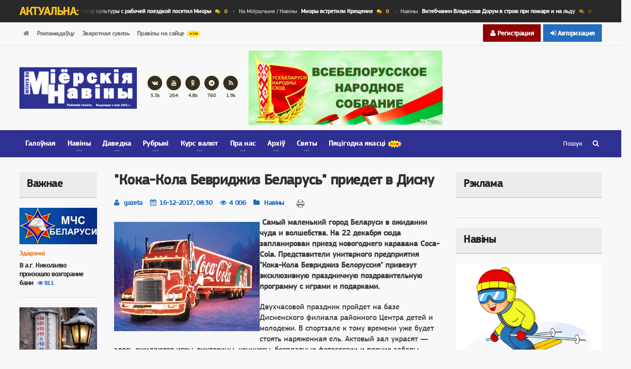

--- FILE ---
content_type: text/html; charset=utf-8
request_url: https://mijory.by/main/11105-koka-kola-bevridzhiz-belarus-priedet-v-disnu.html
body_size: 19184
content:
<!DOCTYPE HTML>
<html>
	<head>
        <title>&quot;Кока-Кола Бевриджиз Беларусь&quot;  приедет в Дисну » Афіцыйны сайт раённай газеты  Міёрскія навіны</title>
<meta name="charset" content="utf-8">
<meta name="title" content="&quot;Кока-Кола Бевриджиз Беларусь&quot;  приедет в Дисну » Афіцыйны сайт раённай газеты  Міёрскія навіны">
<meta name="description" content=" Самый маленький город Беларуси в ожидании чуда и волшебства. На 22 декабря сюда запланирован приезд новогоднего каравана Coca-Cola. Представители унитарного предприятия Кока-Кола Бевриджиз">
<meta name="keywords" content="программу, привезут, Белоруссия, Бевриджиз, предприятия, эксклюзивную, праздничную, праздник, подарками, играми, унитарного,  Самый, поздравительную, Беларуси, город, Представители, маленький, волшебства, ожидании, новогоднего">
<meta name="generator" content="DataLife Engine (https://dle-news.ru)">
<link rel="canonical" href="https://mijory.by/main/11105-koka-kola-bevridzhiz-belarus-priedet-v-disnu.html">
<link rel="alternate" type="application/rss+xml" title="Афіцыйны сайт раённай газеты  Міёрскія навіны" href="https://mijory.by/rss.xml">
<link rel="search" type="application/opensearchdescription+xml" title="Афіцыйны сайт раённай газеты  Міёрскія навіны" href="https://mijory.by/index.php?do=opensearch">
<meta property="twitter:title" content="&quot;Кока-Кола Бевриджиз Беларусь&quot;  приедет в Дисну » Афіцыйны сайт раённай газеты  Міёрскія навіны">
<meta property="twitter:url" content="https://mijory.by/main/11105-koka-kola-bevridzhiz-belarus-priedet-v-disnu.html">
<meta property="twitter:card" content="summary_large_image">
<meta property="twitter:image" content="https://mijory.by/uploads/posts/2017-12/1513340578_7.jpg">
<meta property="twitter:description" content="Самый маленький город Беларуси в ожидании чуда и волшебства. На 22 декабря сюда запланирован приезд новогоднего каравана Coca-Cola. Представители унитарного предприятия &quot;Кока-Кола Бевриджиз Белоруссия&quot; привезут эксклюзивную праздничную поздравительную программу с играми и подарками.">
<meta property="og:type" content="article">
<meta property="og:site_name" content="Афіцыйны сайт раённай газеты  Міёрскія навіны">
<meta property="og:title" content="&quot;Кока-Кола Бевриджиз Беларусь&quot;  приедет в Дисну » Афіцыйны сайт раённай газеты  Міёрскія навіны">
<meta property="og:url" content="https://mijory.by/main/11105-koka-kola-bevridzhiz-belarus-priedet-v-disnu.html">
<meta property="og:image" content="https://mijory.by/uploads/posts/2017-12/1513340578_7.jpg">
<meta property="og:description" content="Самый маленький город Беларуси в ожидании чуда и волшебства. На 22 декабря сюда запланирован приезд новогоднего каравана Coca-Cola. Представители унитарного предприятия &quot;Кока-Кола Бевриджиз Белоруссия&quot; привезут эксклюзивную праздничную поздравительную программу с играми и подарками.">

<script src="/engine/classes/min/index.php?g=general&amp;v=9fe13"></script>
<script src="/engine/classes/min/index.php?f=engine/classes/js/jqueryui.js,engine/classes/js/dle_js.js,engine/classes/highslide/highslide.js&amp;v=9fe13" defer></script>
<script type="application/ld+json">{"@context":"https://schema.org","@graph":[{"@type":"NewsArticle","@context":"https://schema.org/","publisher":{"@type":"Organization","name":"Газета Миорские новости","logo":{"@type":"ImageObject","url":"https://mijory.by/templates/Portus/images/logo.png"}},"name":"\"Кока-Кола Бевриджиз Беларусь\"  приедет в Дисну","headline":"\"Кока-Кола Бевриджиз Беларусь\"  приедет в Дисну","mainEntityOfPage":{"@type":"WebPage","@id":"https://mijory.by/main/11105-koka-kola-bevridzhiz-belarus-priedet-v-disnu.html"},"datePublished":"2017-12-16T08:30:41+03:00","dateModified":"2017-12-15T15:25:19+03:00","author":{"@type":"Person","name":"gazeta","url":"https://mijory.by/user/gazeta/"},"image":["https://mijory.by/uploads/posts/2017-12/1513340578_7.jpg","https://mijory.by/uploads/posts/2017-12/1513340621_7.jpg"],"description":"Самый маленький город Беларуси в ожидании чуда и волшебства. На 22 декабря сюда запланирован приезд новогоднего каравана Coca-Cola. Представители унитарного предприятия &quot;Кока-Кола Бевриджиз Белоруссия&quot; привезут эксклюзивную праздничную поздравительную программу с играми и подарками."},{"@type":"BreadcrumbList","@context":"https://schema.org/","itemListElement":[{"@type":"ListItem","position":1,"item":{"@id":"https://mijory.by/","name":"Официальный сайт районной газеты города Миоры - Миорские новости"}},{"@type":"ListItem","position":2,"item":{"@id":"https://mijory.by/main/","name":"Навіны"}},{"@type":"ListItem","position":3,"item":{"@id":"https://mijory.by/main/11105-koka-kola-bevridzhiz-belarus-priedet-v-disnu.html","name":"\"Кока-Кола Бевриджиз Беларусь\"  приедет в Дисну"}}]}]}</script>
		<meta http-equiv="X-UA-Compatible" content="IE=edge" />
		<meta name="viewport" content="width=device-width, initial-scale=1, maximum-scale=1" />

		<!-- Favicon -->
		<link rel="shortcut icon" href="/templates/Portus/images/favicon.ico" type="image/x-icon" />

		<!-- Стили -->
		<link type="text/css" rel="stylesheet" href="/templates/Portus/css/reset.min.css" />
        <link type="text/css" rel="stylesheet" href="/templates/Portus/css/font-awesome.css" />
		<link type="text/css" rel="stylesheet" href="/templates/Portus/css/themify-icons.min.css" />
		<link type="text/css" rel="stylesheet" href="/templates/Portus/css/bootstrap.min.css" />
		<link type="text/css" rel="stylesheet" href="/templates/Portus/css/owl.carousel.min.css" />
		<link type="text/css" rel="stylesheet" href="/templates/Portus/css/main-stylesheet.min.css"/>
		<link type="text/css" rel="stylesheet" href="/templates/Portus/css/ot-lightbox.min.css"/>
		<link type="text/css" rel="stylesheet" href="/templates/Portus/css/shortcodes.min.css"/>
		<link type="text/css" rel="stylesheet" href="/templates/Portus/css/responsive.min.css"/>
		<link type="text/css" rel="stylesheet" href="/templates/Portus/css/dat-menu.min.css"/>
        <link type="text/css" rel="stylesheet" href="/templates/Portus/css/calend.css"/>
        <link type="text/css" rel="stylesheet" href="/templates/Portus/css/engine.css"/>
     		<link type="text/css" rel="stylesheet" href="https://fonts.googleapis.com/css?family=Open+Sans:300,400,600,700,800&subset=cyrillic" />
		   <meta name="theme-color" content="#FFA500">
<meta name="msapplication-TileColor" content="#5f5eaa">
<meta name="msapplication-navbutton-color" content="#5f5eaa">
<meta name="apple-mobile-web-app-status-bar-style" content="#5f5eaa"> 
 
<link rel="manifest" href="/manifest.json" />
<script src="https://cdn.onesignal.com/sdks/OneSignalSDK.js" async=""></script>
<script>
  var OneSignal = window.OneSignal || [];
  OneSignal.push(function() {
    OneSignal.init({
      appId: "585c5194-8c20-472d-b05b-49d877196599",
    });
  });
</script>
<!-- Yandex.RTB -->

<!-- Это раздел с контентом сайта. -->
	</head>

	<body class="ot-menu-will-follow">
    <script>
<!--
var dle_root       = '/';
var dle_admin      = '';
var dle_login_hash = '0aab1b4a353876b80753d04dd5b1ddf81a1622b5';
var dle_group      = 5;
var dle_skin       = 'Portus';
var dle_wysiwyg    = '1';
var quick_wysiwyg  = '2';
var dle_min_search = '4';
var dle_act_lang   = ["Да", "Нет", "Ввод", "Отмена", "Сохранить", "Удалить", "Загрузка. Пожалуйста, подождите..."];
var menu_short     = 'Быстрое редактирование';
var menu_full      = 'Полное редактирование';
var menu_profile   = 'Просмотр профиля';
var menu_send      = 'Отправить сообщение';
var menu_uedit     = 'Админцентр';
var dle_info       = 'Информация';
var dle_confirm    = 'Подтверждение';
var dle_prompt     = 'Ввод информации';
var dle_req_field  = ["Заполните поле с именем", "Заполните поле с сообщением", "Заполните поле с темой сообщения"];
var dle_del_agree  = 'Вы действительно хотите удалить? Данное действие невозможно будет отменить';
var dle_spam_agree = 'Вы действительно хотите отметить пользователя как спамера? Это приведёт к удалению всех его комментариев';
var dle_c_title    = 'Отправка жалобы';
var dle_complaint  = 'Укажите текст Вашей жалобы для администрации:';
var dle_mail       = 'Ваш e-mail:';
var dle_big_text   = 'Выделен слишком большой участок текста.';
var dle_orfo_title = 'Укажите комментарий для администрации к найденной ошибке на странице:';
var dle_p_send     = 'Отправить';
var dle_p_send_ok  = 'Уведомление успешно отправлено';
var dle_save_ok    = 'Изменения успешно сохранены. Обновить страницу?';
var dle_reply_title= 'Ответ на комментарий';
var dle_tree_comm  = '0';
var dle_del_news   = 'Удалить статью';
var dle_sub_agree  = 'Вы действительно хотите подписаться на комментарии к данной публикации?';
var dle_captcha_type  = '1';
var dle_share_interesting  = ["Поделиться ссылкой на выделенный текст", "Twitter", "Facebook", "Вконтакте", "Прямая ссылка:", "Нажмите правой клавишей мыши и выберите «Копировать ссылку»"];
var DLEPlayerLang     = {prev: 'Предыдущий',next: 'Следующий',play: 'Воспроизвести',pause: 'Пауза',mute: 'Выключить звук', unmute: 'Включить звук', settings: 'Настройки', enterFullscreen: 'На полный экран', exitFullscreen: 'Выключить полноэкранный режим', speed: 'Скорость', normal: 'Обычная', quality: 'Качество', pip: 'Режим PiP'};
var allow_dle_delete_news   = false;

jQuery(function($){

hs.graphicsDir = '/engine/classes/highslide/graphics/';
hs.wrapperClassName = 'rounded-white';
hs.outlineType = 'rounded-white';
hs.numberOfImagesToPreload = 0;
hs.captionEval = 'this.thumb.alt';
hs.showCredits = false;
hs.align = 'center';
hs.transitions = ['expand', 'crossfade'];

hs.lang = { loadingText : 'Загрузка...', playTitle : 'Просмотр слайдшоу (пробел)', pauseTitle:'Пауза', previousTitle : 'Предыдущее изображение', nextTitle :'Следующее изображение',moveTitle :'Переместить', closeTitle :'Закрыть (Esc)',fullExpandTitle:'Развернуть до полного размера',restoreTitle:'Кликните для закрытия картинки, нажмите и удерживайте для перемещения',focusTitle:'Сфокусировать',loadingTitle:'Нажмите для отмены'
};
hs.slideshowGroup='fullnews'; hs.addSlideshow({slideshowGroup: 'fullnews', interval: 4000, repeat: false, useControls: true, fixedControls: 'fit', overlayOptions: { opacity: .75, position: 'bottom center', hideOnMouseOut: true } });

});
//-->
</script>
		<div class="boxed">
			<div id="header">
				<div class="breaking-news">
					<div class="wrapper">
						<strong class="br-title">Актуальна:</strong>
						<div class="br-article-list">
							<div class="br-article-list-inner">
								<div class="br-article">
    <a href="https://mijory.by/main/26508-ministr-kultury-s-rabochej-poezdkoj-posetil-miory.html">Навіны<strong>Министр культуры с рабочей поездкой посетил Миоры</strong></a>
    <a href="#" class="post-title-comment"><i class="fa fa-comments"></i>0</a>
</div><div class="br-article">
    <a href="https://mijory.by/main/na-mijorshyne/26525-miory-vstretili-kreschenie.html">На Міёршчыне / Навіны<strong>Миоры встретили Крещение</strong></a>
    <a href="#" class="post-title-comment"><i class="fa fa-comments"></i>0</a>
</div><div class="br-article">
    <a href="https://mijory.by/main/26502-vitebchanin-vladislav-dorum-v-stroju-pri-pozhare-i-na-ldu.html">Навіны<strong>Витебчанин Владислав Дорум в строю при пожаре и на льду</strong></a>
    <a href="#" class="post-title-comment"><i class="fa fa-comments"></i>0</a>
</div><div class="br-article">
    <a href="https://mijory.by/main/26498-spasibo-za-doverie-chitateli-miorskih-novostej.html">Навіны<strong>Спасибо за доверие - читатели Миорских новостей!</strong></a>
    <a href="#" class="post-title-comment"><i class="fa fa-comments"></i>0</a>
</div><div class="br-article">
    <a href="https://mijory.by/main/na-mijorshyne/26462-snezhnyj-snajper-na-miorschine.html">На Міёршчыне / Навіны<strong>&quot;Снежный снайпер&quot; на Миорщине</strong></a>
    <a href="#" class="post-title-comment"><i class="fa fa-comments"></i>0</a>
</div><div class="br-article">
    <a href="https://mijory.by/main/26416-zima-miorschine-spat-ne-daet.html">Навіны / На Міёршчыне<strong>Зима Миорщине спать не дает</strong></a>
    <a href="#" class="post-title-comment"><i class="fa fa-comments"></i>0</a>
</div><div class="br-article">
    <a href="https://mijory.by/main/26411-vse-sily-na-miorschine-mobilizovany-na-borbu-so-stihiej.html">Навіны<strong>Все силы на Миорщине мобилизованы на борьбу со стихией</strong></a>
    <a href="#" class="post-title-comment"><i class="fa fa-comments"></i>0</a>
</div><div class="br-article">
    <a href="https://mijory.by/main/26329-blagotvoritelnaja-elka-proshla-na-miorschine.html">Навіны<strong>Благотворительная елка прошла на Миорщине</strong></a>
    <a href="#" class="post-title-comment"><i class="fa fa-comments"></i>0</a>
</div><div class="br-article">
    <a href="https://mijory.by/main/26309-v-gosti-k-vospitannikam-prijuta-v-disne-zagljanulo-rukovodstvo-rajona.html">Навіны / На Міёршчыне<strong>В гости к воспитанникам приюта в Дисне заглянуло руководство района</strong></a>
    <a href="#" class="post-title-comment"><i class="fa fa-comments"></i>0</a>
</div><div class="br-article">
    <a href="https://mijory.by/main/26306-miorschina-poluchila-novyj-mobilnyj-medpunkt.html">Навіны<strong>Миорщина получила новый мобильный медпункт</strong></a>
    <a href="#" class="post-title-comment"><i class="fa fa-comments"></i>0</a>
</div>
							</div>
						</div>
					</div>
				</div>

				<nav id="top-menu">
					<div class="wrapper">
						<div class="top-panel-weather right">
					       <div class="header-controls">


<div class="profile login-btn"><a href="#"><i class="fa fa-sign-in"></i> Авторизация</a></div>
<div class="profile-logged"><a href="https://mijory.by/index.php?do=register"><i class="fa fa-user"></i> Регистрация</a></div>

<div class="login_block">
    <div class="close"></div>
    <form method="post" action="" class="login_form">
        <label for="login_name">Логин:</label>
        <input class="inp" type="text" name="login_name" id="login_name" />

        <label for="login_password">Пароль: <a href="https://mijory.by/index.php?do=lostpassword">забыли?</a></label>
        <input class="inp" type="password" name="login_password" id="login_password" />

        <div style="overflow:hidden;"><input class="ch_box_save" type="checkbox" name="login_not_save" id="login_not_save" value="1"/>

        <label class="not_save_label" for="login_not_save" style="float:left;"><input type="checkbox" class="checkbox-lost"/>другой компьютер</label></div>

        <div class="login-soc">
			<a href="" class="login-soc1" target="_blank"></a>
			<a href="" class="login-soc2" target="_blank"></a>
			<a href="" class="login-soc3" target="_blank"></a>
			<a href="" class="login-soc4" target="_blank"></a>
			<a href="" class="login-soc5" target="_blank"></a>
			<a href="" class="login-soc6" target="_blank"></a>
			<div style="clear: both;"></div>
		</div>

        <button class="enter-btn site_button" onclick="submit();" type="submit" title="Авторизоваться">Авторизоваться</button>
        <input name="login" type="hidden" id="login" value="submit" />
    </form>
</div>

</div>
						</div>
						<ul class="load-responsive" rel="Верхнее меню">
							<li><a href="#"><i class="fa fa-home"></i></a></li>
							<li><a href="/reklama.html">Рэкламадаўцу</a></li>
					<!--	<li><a href="http://album.mijory.by/index.php" title="Фотагалерэя">Фотагалерэя</a> </li> 
					<li><a href="/radio.html" title="Раённае радыё"><span>Раённае радыё</span></a> </li> 
					<li><a href="/podshivka.html" title="Падшыўка"><span>Падшыўка</span></a> </li> -->
				        	<li><a href="/index.php?do=feedback">Зваротная сувязь</a></li>
                            <li><a href="/rules.html">Правілы на сайце <img src="/templates/Portus/images/new.gif" border="0" ></a></li>
										
						</ul>
                                              
                        
                        
					</div>
				</nav>
				
				<div class="wrapper">
					<div class="header-panels">
						<div class="header-logo">
							<a href="/"><img src="/templates/Portus/images/logo24.png" alt="Міёрскія навіны" /></a>
						</div>
						
						<div class="header-socials">
							<!-- <a href="https://web.facebook.com/groups/Groups.miory/"><i class="fa fa-facebook"></i><span>452</span></a> -->
							<a href="https://vk.com/club93032809"><i class="fa fa-vk"></i><span>5.3k</span></a>
							<a href="https://www.youtube.com/channel/UCq-p2xXTy3YFGt8A_7EUQVQ"><i class="fa fa-youtube"></i><span>264</span></a>
							<a href="https://ok.ru/merskyanav"><i class="fa fa-odnoklassniki"></i><span>4.8k</span></a>
							<a href="https://t.me/miery_news"><i class="fa fa-telegram"></i><span>760</span></a>
							<a href="https://mijory.by/rss.xml"><i class="fa fa-rss"></i><span>1.9k</span></a>
						</div>
						
						<div class="header-pob">
					
			
                            <a href=https://mijory.by/aficyjna/sobranie/ target="_blank"><img src="/uploads/banners/izobrazhenie_viber_2025-11-25_21-07-28-435.webp"  width=400" height="150"/></a>
						
							<!-- Yandex.RTB R-A-2073982-5 -->
		
						</div>
					</div>
				</div>


				<nav id="main-menu">
					<a href="#dat-menu" class="dat-menu-button"><i class="fa fa-bars"></i>Меню</a>
					<div class="main-menu-placeholder">
						<div class="wrapper">
							<div class="search-nav right">
								<form style="position:relative;" name="searchform" method="post">
                                    <input type="hidden" name="do" value="search" />
                                    <input type="hidden" name="subaction" value="search" />
									<input type="text" id="story" name="story" placeholder="Пошук" />
									<button type="submit"><i class="fa fa-search"></i></button>
								</form>
							</div>
							
							<ul class="load-responsive" rel="Главное меню">
	<li><a href="/">Галоўная</a></li>
	
	<li>
		<a href="" title="Навіны"><span>Навіны</span></a>
		<ul class="sub-menu">
		<li><a href="/main/">На Міёршчыне</a></li>
		<li><a href="/main/u-svece/">У свеце</a></li>
		<li><a href="/main/u-ryespublicy/">У  рэспубліцы</a></li>
		<li><a href="/main/na-vicebshchyne/">На Віцебшчыне</a></li>
		</ul>
	</li>
	<li>
		<a href="" title="Даведка - ІНФАРМБЮРО"><span>Даведка</span></a>
		<ul class="sub-menu">
			<li><a href="/pogoda.html">Надвор`e</a></li>
            <li><a href="/transport.html">Транспарт</a></li>
			<li><a href="/tv.html">Тб праграма</a></li>
            <li><a href="/spravochnik.html">Даведнік тэлефонаў</a></li>
              <li><a href="/avtobus.html">Расклад аўтобусаў</a></li>
           
		</ul>
	</li>
	<li>
		<a href="#" title="Рубрыкі"><span>Рубрыкі</span></a>
		<ul class="sub-menu">
	<li><a href="/aficyjna/" title="Афіцыйна">Афіцыйна</a></li>
	<li><a href="/yekanomika-i-prava/" title="Эканоміка і права">Эканоміка і права</a> </li>
 	<li><a href="/zdaryenni/" title="Надзвычайныя здарэнні">Здарэнні</a></li>
	<li><a href="/gramadstva/" title="  Грамадства">  Грамадства</a></li>
    <li><a href="/moladz/" title="Моладзь / Год моладзі">Моладзь / Год моладзі</a> </li>
    <li><a href="/semja/" title="Сямейны лад">Сямейны лад</a></li>
    <li><a href="/vyaskovae-zhyccyo/" title="Вясковае жыццё">Вясковае жыццё</a></li>
    <li><a href="/zdaroe/" title=" Здароўе"> Здароўе</a></li>
    <li><a href="/addiction/" title="Прафілактыка наркаманіі">Прафілактыка наркаманіі</a></li>     
    <li><a href="/sport-i-turyzm/" title="  Спорт і турызм">  Спорт і турызм</a></li>
    <li><a href="/pryroda-i-yekalogiya/" title=" Прырода і экалогія"> Прырода і экалогія</a></li>
    <li><a href="/szkola/" title="Адукацыя і школа">Адукацыя і школа</a></li>
    <li> <a href="/selskoye-hozyaystvo/" title="Сельская гаспадарка">Сельская гаспадарка</a></li>
    <li><a href="/jubilej/" title="Юбілей">Юбілей </a></li>
    <li> <a href="/pytajcesyaadkazvaem/" title="Пытайцеся—адказваем">Пытайцеся—адказваем</a></li> 
    <li><a href="/roznae/" title="Рознае">Рознае</a></li>
		</ul>
	</li>
	
	<li class="has-ot-mega-menu">
		<a href="#"><span>Курс валют</span></a>
		<ul class="ot-mega-menu">
			<li>
				<div class="widget-split">
					<div class="widget">
					<h3>Надвор'е</h3>
						<div class="widget-instagram-photos">
								<img src="https://w.bookcdn.com/weather/picture/3_w497726_1_20_2e3192_280_ffffff_333333_08488D_1_ffffff_333333_0_6.png?scode=124&domid=589&anc_id=26288"  />
						</div>
					</div>
				</div>
				<div class="widget-split">
					<div class="widget">
						<h3>Курс валют у Міёрах</h3>
						<div class="social-widget">
							<div class="social-squares">
  <iframe frameborder="0" height="143" marginheight="0" marginwidth="0" scrolling="no" align="middle" src="/curs/belapb.php" width="250"></iframe>
							</div>
						</div>
					</div>
				
				</div>
				<div class="widget-split">
					<div class="widget">
						<h3>Курс валют у Міёрах</h3>
						<div class="social-widget">
							<div class="social-squares">
<iframe frameborder="0" height="143" marginheight="0" marginwidth="0" scrolling="no" align="middle" src="/curs/belasb.php" width="250"></iframe> 
	
							</div>
						</div>
					</div>
				
				</div>
				<div class="widget-split">
					<div class="widget">
						<h3>Курс валют НБРБ</h3>
						<ul class="menu">
						
						</ul>
					</div>
				</div>
			</li>
		</ul>
	</li>

		<li>
		<a href="" title="Пра нас"><span>Пра нас</span></a>
		<ul class="sub-menu">
	
    <li><a href="/kantakty.html">Кантакты</a></li>
	<li><a href="/gistoryya_gazety.html">Гісторыя газеты</a></li>
	<li><a href="/about.html">Рэдакцыя сёння</a></li> 
	<li><a href="/podpiska.html">Падпіска</a></li>
    <li><a href="/uslugi.html">Паслугі</a></li>
    <li>   <a href="/poshta/" title="Пошта">Пошта</a></li>
     <li>   <a href="/admprac.html" title="Адміністрацыйныя працэдуры">Адміністрацыйныя працэдуры</a></li>
		</ul>
	</li>
	
		<li>
		<a href="" title="Архіў"><span>Архіў</span></a>
		<ul class="sub-menu">
	<li><a href="/vibory/vybary-2025/">Выбары 2025</a></li>	
		<li><a href="/science/" target=_blank title="Год навукі 2017">Год навукі</a></li>
	<li><a href="/kultura/" target=_blank title="Год культуры 2016">Год культуры</a> </li>
  	<li> <a href="/god/gosci/"target=_blank title="Год гасціннасці 2014">Год гасціннасці</a> </li>
    	<li>    <a href="/god/malaya-rodina/"target=_blank title="Мая малая Радзіма">Год малой Радзімы</a></li>
     	<li>   <a href="/god/edinstvo/"target=_blank title="Год народнага адзінства">Год народнага адзінства</a></li>
         <li><a href="/god-istoricheskoj-pamjati/" title="Год гістарыйчнай памяці">Год гістарычнай памяці</a></li>
 <li><a href="/zdaryenni/problemrac/">Праблемны ракурс</a></li>
	<li><a href="/dazhinki2022/">Дажынкі-2022</a></li>
		</ul>
	</li>
	
	

		<li class="has-ot-mega-menu">
		<a href="#"><span>Святы</span></a>
		<ul class="ot-mega-menu">
			<li>
				<div class="widget-split">
					<div class="widget">
						
						<div class="social-squares">
 							 <iframe frameborder="0" height="143" marginheight="0" marginwidth="0" scrolling="no" align="middle" src="/uploads/export/1.html" width="250"></iframe> 

                        </div>
						</div>
				
				</div>
				
				<div class="widget-split">
					<div class="widget">
						
						<div class="social-widget">
							<div class="social-squares">
 							 <iframe frameborder="0" height="143" marginheight="0" marginwidth="0" scrolling="no" align="middle" src="/uploads/export/2.html" width="250"></iframe> 
>
                            </div>
						</div>
					</div>
                    
				
				</div>
				<div class="widget-split">
					<div class="widget">
						
						<div class="social-widget">
							<div class="social-squares">
		 <iframe frameborder="0" height="143" marginheight="0" marginwidth="0" scrolling="no" align="middle" src="/uploads/export/3.html" width="250"></iframe> 

							</div>
						</div>
					</div>
				
				</div>
				<div class="widget-split">
					<div class="widget">
					
						<ul class="menu">
<div class="informer">
	<p><a href="#" target="_blank"><b>XML error in File: https://mijory.by/uploads/export/today-names.rss</b></a></p>
	<div class="discript">XML error: Start tag expected, '</div>
    <a href="#" class="more_icon"><i></i><i></i><i></i></a>
    <div class="discript">_____________</div>
</div>
<br />						</ul>
					</div>
				</div>
			</li>
		</ul>
	</li>
	<li><a href="/god/god2025/">Пяцігодка якасці <img src="/templates/Portus/images/new.gif" border="0" ></a></li>		
</ul>

						</div>
					</div>
				</nav>
			</div>
			
            
			<div id="content">
				<div class="wrapper">
					
                    
				
					
                  
					
                    <div class="paragraph-row portus-main-content-panel">
						<div class="column12">
							<div class="portus-main-content-s-block">
                                
								
								<aside class="sidebar portus-sidebar-small">
									<div class="theiaStickySidebar">
										
								
										<div class="widget">
											<h3>Важнае</h3>
											<div class="w-article-list">
											   <div class="item">
    <div class="item-header">
        <a href="https://mijory.by/zdaryenni/26501-v-ag-nikolaevo-proizoshlo-vozgoranie-bani.html"><img src="/uploads/posts/2026-01/1768802187_1697621285.webp" alt="В а.г. Николаево произошло возгорание бани" /></a>
    </div>
    <div class="item-content">
        <div class="item-categories">
            <a href="https://mijory.by/zdaryenni/"  data-ot-css="color: #f37326;">Здарэнні</a>
        </div>
        <h4><a href="https://mijory.by/zdaryenni/26501-v-ag-nikolaevo-proizoshlo-vozgoranie-bani.html">В а.г. Николаево произошло возгорание бани</a>
        <a href="https://mijory.by/zdaryenni/26501-v-ag-nikolaevo-proizoshlo-vozgoranie-bani.html" class="post-title-comment"><i class="fa fa-eye"></i>911</a></h4>
    </div>
</div><div class="item">
    <div class="item-header">
        <a href="https://mijory.by/zdaryenni/26474-za-15-dnej-nastupivshego-goda-v-vitebskoj-oblasti-proizoshlo-54-pozhara.html"><img src="/uploads/posts/2026-01/4d905ea7-810e-46e0-9299-86df5caf3ce7.webp" alt="За 15 дней наступившего года в Витебской области произошло 54 пожара" /></a>
    </div>
    <div class="item-content">
        <div class="item-categories">
            <a href="https://mijory.by/zdaryenni/"  data-ot-css="color: #f37326;">Здарэнні</a>
        </div>
        <h4><a href="https://mijory.by/zdaryenni/26474-za-15-dnej-nastupivshego-goda-v-vitebskoj-oblasti-proizoshlo-54-pozhara.html">За 15 дней наступившего года в Витебской области произошло 54 пожара</a>
        <a href="https://mijory.by/zdaryenni/26474-za-15-dnej-nastupivshego-goda-v-vitebskoj-oblasti-proizoshlo-54-pozhara.html" class="post-title-comment"><i class="fa fa-eye"></i>1 528</a></h4>
    </div>
</div><div class="item">
    <div class="item-header">
        <a href="https://mijory.by/zdaryenni/26471-antivirus-vse-zaschitit-i-wi-fi-v-kafe-bezopasen-mify-v-kotorye-do-sih-por-verjat.html"><img src="/uploads/posts/2026-01/6c76aeb8-1c6e-48c5-a4ee-d8ec6695ac01.webp" alt="«Антивирус всё защитит» и «Wi-Fi в кафе безопасен» — мифы, в которые до сих пор верят" /></a>
    </div>
    <div class="item-content">
        <div class="item-categories">
            <a href="https://mijory.by/zdaryenni/"  data-ot-css="color: #f37326;">Здарэнні</a>
        </div>
        <h4><a href="https://mijory.by/zdaryenni/26471-antivirus-vse-zaschitit-i-wi-fi-v-kafe-bezopasen-mify-v-kotorye-do-sih-por-verjat.html">«Антивирус всё защитит» и «Wi-Fi в кафе безопасен» — мифы, в которые до сих пор верят</a>
        <a href="https://mijory.by/zdaryenni/26471-antivirus-vse-zaschitit-i-wi-fi-v-kafe-bezopasen-mify-v-kotorye-do-sih-por-verjat.html" class="post-title-comment"><i class="fa fa-eye"></i>1 515</a></h4>
    </div>
</div><div class="item">
    <div class="item-header">
        <a href="https://mijory.by/zdaryenni/26454-novopolockvodokanal-preduprezhdaet-o-sluchajah-moshennichestva-ot-ih-imeni.html"><img src="/uploads/posts/2026-01/3558d025d0f97fa820ca5fbff0e0b66e.webp" alt="&quot;Новополоцкводоканал&quot; предупреждает о случаях мошенничества от их имени" /></a>
    </div>
    <div class="item-content">
        <div class="item-categories">
            <a href="https://mijory.by/zdaryenni/"  data-ot-css="color: #f37326;">Здарэнні</a>
        </div>
        <h4><a href="https://mijory.by/zdaryenni/26454-novopolockvodokanal-preduprezhdaet-o-sluchajah-moshennichestva-ot-ih-imeni.html">"Новополоцкводоканал" предупреждает о случаях мошенничества от их имени</a>
        <a href="https://mijory.by/zdaryenni/26454-novopolockvodokanal-preduprezhdaet-o-sluchajah-moshennichestva-ot-ih-imeni.html" class="post-title-comment"><i class="fa fa-eye"></i>1 715</a></h4>
    </div>
</div><div class="item">
    <div class="item-header">
        <a href="https://mijory.by/zdaryenni/26428-hronika-proisshestvij-po-miorskomu-rajonu.html"><img src="/uploads/posts/2026-01/hp.webp" alt="Хроника происшествий по Миорскому району" /></a>
    </div>
    <div class="item-content">
        <div class="item-categories">
            <a href="https://mijory.by/zdaryenni/"  data-ot-css="color: #f37326;">Здарэнні</a>
        </div>
        <h4><a href="https://mijory.by/zdaryenni/26428-hronika-proisshestvij-po-miorskomu-rajonu.html">Хроника происшествий по Миорскому району</a>
        <a href="https://mijory.by/zdaryenni/26428-hronika-proisshestvij-po-miorskomu-rajonu.html" class="post-title-comment"><i class="fa fa-eye"></i>2 335</a></h4>
    </div>
</div><div class="item">
    <div class="item-header">
        <a href="https://mijory.by/zdaryenni/26422-moshenniki-pod-vidom-operatorov-sotovoj-svjazi.html"><img src="/uploads/posts/2026-01/c01e86b5-9403-4f2d-b1ee-a2715a992575.webp" alt="​​Мошенники под видом операторов сотовой связи" /></a>
    </div>
    <div class="item-content">
        <div class="item-categories">
            <a href="https://mijory.by/zdaryenni/"  data-ot-css="color: #f37326;">Здарэнні</a>
        </div>
        <h4><a href="https://mijory.by/zdaryenni/26422-moshenniki-pod-vidom-operatorov-sotovoj-svjazi.html">​​Мошенники под видом операторов сотовой связи </a>
        <a href="https://mijory.by/zdaryenni/26422-moshenniki-pod-vidom-operatorov-sotovoj-svjazi.html" class="post-title-comment"><i class="fa fa-eye"></i>2 150</a></h4>
    </div>
</div><div class="item">
    <div class="item-header">
        <a href="https://mijory.by/zdaryenni/26421-moshenniki-mogut-poddelat-vash-golos.html"><img src="/uploads/posts/2026-01/photo_5404376994197213180_x.webp" alt="​​Мошенники могут подделать ваш голос" /></a>
    </div>
    <div class="item-content">
        <div class="item-categories">
            <a href="https://mijory.by/zdaryenni/"  data-ot-css="color: #f37326;">Здарэнні</a>
        </div>
        <h4><a href="https://mijory.by/zdaryenni/26421-moshenniki-mogut-poddelat-vash-golos.html">​​Мошенники могут подделать ваш голос</a>
        <a href="https://mijory.by/zdaryenni/26421-moshenniki-mogut-poddelat-vash-golos.html" class="post-title-comment"><i class="fa fa-eye"></i>2 622</a></h4>
    </div>
</div><div class="item">
    <div class="item-header">
        <a href="https://mijory.by/zdaryenni/26402-moshenniki-ispolzujut-poddelnye-objavlenija-o-najdennyh-mobilnyh-telefonah-chtoby-zamanit-doverchivyh-polzovatelej-na-nelegalnye-sajty.html"><img src="/uploads/posts/2026-01/hand-holding-smartphone-with-blank-screen-front-city-lights_9975-32846.webp" alt="Мошенники используют поддельные объявления о «найденных мобильных телефонах», чтобы заманить доверчивых пользователей на нелегальные сайты" /></a>
    </div>
    <div class="item-content">
        <div class="item-categories">
            <a href="https://mijory.by/zdaryenni/"  data-ot-css="color: #f37326;">Здарэнні</a>
        </div>
        <h4><a href="https://mijory.by/zdaryenni/26402-moshenniki-ispolzujut-poddelnye-objavlenija-o-najdennyh-mobilnyh-telefonah-chtoby-zamanit-doverchivyh-polzovatelej-na-nelegalnye-sajty.html">Мошенники используют поддельные объявления о «найденных мобильных телефонах», чтобы заманить доверчивых пользователей на нелегальные сайты</a>
        <a href="https://mijory.by/zdaryenni/26402-moshenniki-ispolzujut-poddelnye-objavlenija-o-najdennyh-mobilnyh-telefonah-chtoby-zamanit-doverchivyh-polzovatelej-na-nelegalnye-sajty.html" class="post-title-comment"><i class="fa fa-eye"></i>2 765</a></h4>
    </div>
</div>
											</div>
										</div>
<!-- место для рекламы -->                                   <!--

										<div class="widget">
											<div class="do-space">
												<a href="#" target="_blank"><img src="/templates/Portus/images/1600*600.jpeg" width="600" height="1600"  alt="" /></a>
											</div>
										</div>
                                        -->
                                        <!-- место для рекламы -->
									</div>
								</aside>
								 
							    
								<div class="portus-main-content">
                                    <div class="theiaStickySidebar">
                                        <div class="portus-main-article-block">
    <h2>&quot;Кока-Кола Бевриджиз Беларусь&quot;  приедет в Дисну</h2>
        <span class="portus-main-article-meta">
            <span class="item-meta-i"><i class="fa fa-user"></i> <a onclick="ShowProfile('gazeta', 'https://mijory.by/user/gazeta/', '0'); return false;" href="https://mijory.by/user/gazeta/">gazeta</a></span>
            <a href="#" class="item-meta-i"><i class="fa fa-calendar"></i>16-12-2017, 08:30</a>
            <a href="#" class="item-meta-i"><i class="fa fa-eye"></i>4 006</a>
            <span class="item-meta-i"><i class="fa fa-folder"></i> Навіны</span>
			 <span class="item-meta-i"><a href="https://mijory.by/main/print:page,1,11105-koka-kola-bevridzhiz-belarus-priedet-v-disnu.html" rel="nofollow">  &nbsp;&nbsp; <img src="/templates/Portus/images/print.gif" border="0" alt="Друкаваць" /></a> </span>
        </span>
        <div class="fullstory"><p><b><a href="https://mijory.by/uploads/posts/2017-12/1513340578_7.jpg" class="highslide" target="_blank"><img src="/uploads/posts/2017-12/thumbs/1513340578_7.jpg" style="float:left;" alt=""></a> Самый маленький город Беларуси в ожидании чуда и волшебства. На 22 декабря сюда запланирован приезд новогоднего каравана Coca-Cola. Представители унитарного предприятия "Кока-Кола Бевриджиз Белоруссия" привезут эксклюзивную праздничную поздравительную программу с играми и подарками. </b></p>
<p></p>
<p>Двухчасовой праздник пройдет на базе Дисненского филиала районного Центра детей и молодежи. В спортзале к тому времени уже будет стоять наряженная ель. Актовый зал украсят — здесь ожидаются игры, викторины, конкурсы, бесплатные фотосессии и прочие забавы. Традиционно программу будут вести Дед Мороз и Снегурочка.</p>
<p><br>— Ежегодно с приездом гостей у нас начинается полноценный праздник городского масштаба, в нашем центре собираются дети со всей округи,— рассказывает заведующая филиалом Ольга Сморщёк. — Запомнилось, как в прошлый раз мальчишки и девчонки своими руками оформляли собственные оригинальные рамки для фотографий. В подарок получили множество мягких игрушек.</p>
<p></p>
<p><b>В ТЕМУ:</b><br><b><i>В этом году Дедушка Мороз со свитой на красных грузовиках в 16-й раз отправились по Беларуси, чтобы поздравить детей с Новым годом. За все время представители унитарного предприятия "Кока-Кола Бевриджиз Белоруссия" провели для ребят более 300 праздников и проехали десятки тысяч километров. Каждый год программа торжества меняется.</i></b></p>
<p></p>
<p><b>Фото для иллюстрации.</b><br><b>Игорь МАТЕЛЕНОК.</b></p></div>
        
        <div class="portus-post-author">
            <div class="col-xs-10">
                <div class="admin-panel-full">
                    
                    
                    
                    <a href="javascript:AddComplaint('11105', 'news')"><i class="fa fa-warning"></i> Жалоба</a>
                </div>
            </div>
            <div class="col-xs-2">
                <span class="rate-full">
				    <div id='ratig-layer-11105'>
	<div class="rating">
		<ul class="unit-rating">
		<li class="current-rating" style="width:80%;">80</li>
		<li><a href="#" title="Плохо" class="r1-unit" onclick="doRate('1', '11105'); return false;">1</a></li>
		<li><a href="#" title="Приемлемо" class="r2-unit" onclick="doRate('2', '11105'); return false;">2</a></li>
		<li><a href="#" title="Средне" class="r3-unit" onclick="doRate('3', '11105'); return false;">3</a></li>
		<li><a href="#" title="Хорошо" class="r4-unit" onclick="doRate('4', '11105'); return false;">4</a></li>
		<li><a href="#" title="Отлично" class="r5-unit" onclick="doRate('5', '11105'); return false;">5</a></li>
		</ul>
	</div>
</div>
                    
                    
                </span>
            </div>
        </div>
		
        
</div>

<div class="portus-content-block">
    <div class="portus-content-title">
        <h2>Похожие статьи</h2>
    </div>
    <div class="article-blog-default">
        <div class="item">
    <div class="item-header item-header-hover">
        <div class="item-header-hover-buttons">
            <span data-hover-text-me="Читать новость"><a href="https://mijory.by/main/13596-v-disne-otkrylos-kafe-dvina.html" class="fa fa-mail-reply"></a></span>
        </div>
        <a href="https://mijory.by/main/13596-v-disne-otkrylos-kafe-dvina.html"><img src="/uploads/posts/2019-05/1557835184_13.jpg" alt="В Дисне открылось кафе «Двина»"></a>
    </div>
    <div class="item-content">
        <h3><a href="https://mijory.by/main/13596-v-disne-otkrylos-kafe-dvina.html">В Дисне открылось кафе «Двина»</a></h3>
        <div class="item-meta">
            <span class="item-meta-i"><i class="fa fa-calendar"></i>14-05-2019, 15:00</span>
        </div>
        <div class="item-helper-a">
            <a href="https://mijory.by/main/13596-v-disne-otkrylos-kafe-dvina.html" class="button-alt button-alt-frame"><i class="fa fa-reply"></i>Читать полностью</a>
        </div>
    </div>
</div><div class="item">
    <div class="item-header item-header-hover">
        <div class="item-header-hover-buttons">
            <span data-hover-text-me="Читать новость"><a href="https://mijory.by/main/11990-10-iyunya-den-rabotnikov-legkoy-promyshlennosti-prazdnik-u-vitebchanka-v-disne.html" class="fa fa-mail-reply"></a></span>
        </div>
        <a href="https://mijory.by/main/11990-10-iyunya-den-rabotnikov-legkoy-promyshlennosti-prazdnik-u-vitebchanka-v-disne.html"><img src="/uploads/posts/2018-06/1528465516_6.jpg" alt="10 июня — день работников лёгкой промышленности. Праздник у &quot;витебчанка&quot; в Дисне"></a>
    </div>
    <div class="item-content">
        <h3><a href="https://mijory.by/main/11990-10-iyunya-den-rabotnikov-legkoy-promyshlennosti-prazdnik-u-vitebchanka-v-disne.html">10 июня — день работников лёгкой промышленности. Праздник у &quot;витебчанка&quot; в Дисне</a></h3>
        <div class="item-meta">
            <span class="item-meta-i"><i class="fa fa-calendar"></i>8-06-2018, 16:45</span>
        </div>
        <div class="item-helper-a">
            <a href="https://mijory.by/main/11990-10-iyunya-den-rabotnikov-legkoy-promyshlennosti-prazdnik-u-vitebchanka-v-disne.html" class="button-alt button-alt-frame"><i class="fa fa-reply"></i>Читать полностью</a>
        </div>
    </div>
</div><div class="item">
    <div class="item-header item-header-hover">
        <div class="item-header-hover-buttons">
            <span data-hover-text-me="Читать новость"><a href="https://mijory.by/main/18572-blagotvoritelnaja-elka-proshla-v-miorah.html" class="fa fa-mail-reply"></a></span>
        </div>
        <a href="https://mijory.by/main/18572-blagotvoritelnaja-elka-proshla-v-miorah.html"><img src="/uploads/posts/2022-12/ded-molroz.jpg" alt="Благотворительная елка прошла в Миорах"></a>
    </div>
    <div class="item-content">
        <h3><a href="https://mijory.by/main/18572-blagotvoritelnaja-elka-proshla-v-miorah.html">Благотворительная елка прошла в Миорах</a></h3>
        <div class="item-meta">
            <span class="item-meta-i"><i class="fa fa-calendar"></i>28-12-2022, 17:03</span>
        </div>
        <div class="item-helper-a">
            <a href="https://mijory.by/main/18572-blagotvoritelnaja-elka-proshla-v-miorah.html" class="button-alt button-alt-frame"><i class="fa fa-reply"></i>Читать полностью</a>
        </div>
    </div>
</div>
    </div>
</div>

<div class="portus-content-block">
    <div class="portus-content-title">
        <h2>0 комментариев</h2>
    </div>
    <div class="comment-list">
        <div id="comments">
            <!--dlecomments-->
        </div>
		<!--dlenavigationcomments-->
    </div>
</div>


<div class="portus-content-block">
    <div class="portus-content-title">
        <h2>Добавить комментарий</h2>
    </div>
    <div class="comment-form">
        <div id="respond" class="comment-respond">
            <div class="warning-block">
	<b>Информация</b><br />
	Комментировать статьи на сайте возможно только в течении <b>360</b> дней со дня публикации.
</div>
        </div>
    </div>	
</div>
                                        
									</div>
								</div>

								
								<aside class="sidebar portus-sidebar-large">
									<div class="theiaStickySidebar">
									
										<div class="widget">
                                             
											<h3>Рэклама</h3>
											<div class="do-space">
											<!-- Yandex.RTB R-A-2073982-2 -->
	<!--
												<a href="#" target="_blank"><img src="/templates/Portus/images/pob-3.jpg" alt="" />160*600</a>
													<a href="#" target="_blank"><img src="/uploads/posts/2023-01/1674538782_ip-timofeev-novyj.jpg" alt="" />160*600</a> -->
													<a href="" class="highslide" target="_blank"><img src=" " style="float:left;" alt=""></a>
    <?php
define('2a1db45c18b005da95cf3f2cc98069b5', 'backlinks.php');
?>

                                                	
                                                
                                                
                                                
                                                
											</div>
										</div>
											<div class="widget">
											<h3>Навіны</h3>
											<div class="w-review-articles">
												<div class="item item-large">
    <div class="item-header item-header-hover">
        <div class="item-header-hover-buttons">
            <span data-hover-text-me="Читать новость"><a href="https://mijory.by/hot/26515-miorskaja-lyzhnja-priglashaet.html" class="fa fa-mail-reply"></a></span>
            <span data-hover-text-me="Добавить в избранное"></span>
            <span data-hover-text-me="Удалить из избранного"></span>
        </div>
        <a href="https://mijory.by/hot/26515-miorskaja-lyzhnja-priglashaet.html"><img src="/uploads/posts/2026-01/lyzhi.webp" alt="«Миорская лыжня» приглашает" /></a>
    </div>
    <div class="item-content">
        <h4><a href="https://mijory.by/hot/26515-miorskaja-lyzhnja-priglashaet.html">«Миорская лыжня» приглашает</a><a href="https://mijory.by/hot/26515-miorskaja-lyzhnja-priglashaet.html#comments" class="post-title-comment"><i class="fa fa-comments"></i>0</a></h4>
    </div>
</div>
											</div>
											
										</div>
                                        
                                      <div class="widget">
											
											<h3>Апошнія навіны</h3>
											<div class="w-article-list">
											 	<div class="lenta">
	<div class="lenta-date">21.01.2026-11:39</div><br>
		<a href="https://mijory.by/ryeligiya/26526-jaznenskoe-pmk-uverennyj-shag-v-buduschee-cherez-obnovlenie-i-zakazy.html">Язненское ПМК: уверенный шаг в будущее через обновление и заказы&nbsp;</a>
</div><div class="lenta">
	<div class="lenta-date">21.01.2026-10:38</div><br>
		<a href="https://mijory.by/main/na-mijorshyne/26524-na-miorshine-projdet-profsojuznyj-pravovoj-priem-grazhdan.html">На Миоршине 29 января пройдет профсоюзный правовой прием граждан&nbsp;</a>
</div><div class="lenta">
	<div class="lenta-date">21.01.2026-10:33</div><br>
		<a href="https://mijory.by/gramadstva/26523-nekotorye-belorusy-ne-smogut-poluchit-pasport-i-prava-bez-spravki-iz-voenkomata-kogo-zatronet-novoe-pravilo.html">Некоторые белорусы не смогут получить паспорт и права без справки из военкомата: кого затронет новое правило&nbsp;</a>
</div><div class="lenta">
	<div class="lenta-date">21.01.2026-09:52</div><br>
		<a href="https://mijory.by/sport-i-turyzm/26522-kto-iz-sportsmenov-vitebskoj-oblasti-vystupit-na-blizhajshih-olimpijskih-igrah.html">Кто из спортсменов Витебской области выступит на ближайших Олимпийских играх?&nbsp;</a>
</div><div class="lenta">
	<div class="lenta-date">21.01.2026-08:38</div><br>
		<a href="https://mijory.by/roznae/26521-peshehod-ubedis-chto-tebja-propuskajut.html">ПЕШЕХОД ! УБЕДИСЬ, ЧТО ТЕБЯ ПРОПУСКАЮТ&nbsp;</a>
</div><div class="lenta">
	<div class="lenta-date">21.01.2026-08:26</div><br>
		<a href="https://mijory.by/roznae/26520-novye-pravila-jekspluatacii-malomernyh-sudov-s-1-janvarja.html">Новые правила эксплуатации маломерных судов с 1 января&nbsp;</a>
</div><div class="lenta">
	<div class="lenta-date">21.01.2026-08:15</div><br>
		<a href="https://mijory.by/main/u-ryespublicy/26519-lukashenko-podpisal-dokument-o-prisoedinenii-belarusi-k-predlozhennomu-trampom-sovetu-mira.html">Лукашенко подписал документ о присоединении Беларуси к предложенному Трампом Совету мира&nbsp;</a>
</div><div class="lenta">
	<div class="lenta-date">21.01.2026-08:13</div><br>
		<a href="https://mijory.by/main/u-ryespublicy/26518-avtomobil-morozhenoe-i-ljubimaja-alenka-lukashenko-vruchil-simvoly-gosudarstvennogo-znaka-kachestva.html">Автомобиль, мороженое и "Любимая Аленка". Лукашенко вручил символы Государственного знака качества&nbsp;</a>
</div><div class="lenta">
	<div class="lenta-date">20.01.2026-16:48</div><br>
		<a href="https://mijory.by/gramadstva/26517-ministr-kultury-ruslan-cherneckij-posetil-obekty-kotorye-preobrazjatsja-k-dozhinkam.html">Министр культуры Руслан Чернецкий посетил объекты, которые преобразятся к Дожинкам&nbsp;</a>
</div><div class="lenta">
	<div class="lenta-date">20.01.2026-16:38</div><br>
		<a href="https://mijory.by/main/na-mijorshyne/26516-ruslan-cherneckij-poobschalsja-s-rabotnikami-kultury-miorschiny.html">Руслан Чернецкий пообщался с работниками культуры Миорщины&nbsp;</a>
</div><div class="lenta">
	<div class="lenta-date">20.01.2026-15:59</div><br>
		<a href="https://mijory.by/hot/26515-miorskaja-lyzhnja-priglashaet.html">«Миорская лыжня» приглашает&nbsp;</a>
</div><div class="lenta">
	<div class="lenta-date">20.01.2026-15:55</div><br>
		<a href="https://mijory.by/roznae/26514-povyshenie-trudovyh-pensij-v-srednem-na-10-proizojdet-s-1-fevralja.html">Повышение трудовых пенсий в среднем на 10% произойдет с 1 февраля&nbsp;</a>
</div><div class="lenta">
	<div class="lenta-date">20.01.2026-15:37</div><br>
		<a href="https://mijory.by/roznae/26513-parad-merkurija-venery-i-marsa.html">Парад Меркурия, Венеры и Марса&nbsp;</a>
</div><div class="lenta">
	<div class="lenta-date">20.01.2026-15:33</div><br>
		<a href="https://mijory.by/aficyjna/26512-lichnyj-priem-grazhdan-v-minske-provedet-predsedatel-soveta-respubliki-belarus.html">Личный прием граждан в Минске проведет Председатель Совета Республики Беларусь&nbsp;</a>
</div>
											</div>
										</div>
                                        
                                        
											<!-- baner-->
											<div class="widget">
											<div class="widget-subscribe">
												 
                                                
                                             
                                                <a href="/rziviot-pamiat/" target="_blank"><img src="/uploads/80_let24.webp" width="300" /></a>
												
											
												
											</div>
										</div>
                                  <!-- baner-->
                                        
                                        
                                        <div class="widget">
											<h3>80 лет освобождения Беларуси от немецко-фашистских захватчиков</h3>
											<div class="w-review-articles">
												<div class="item item-large">
    <div class="item-header item-header-hover">
        <div class="item-header-hover-buttons">
            <span data-hover-text-me="Читать новость"><a href="https://mijory.by/rziviot-pamiat/26162-geroju-mihailu-kuzminu-posvjaschaetsja.html" class="fa fa-mail-reply"></a></span>
            <span data-hover-text-me="Добавить в избранное"></span>
            <span data-hover-text-me="Удалить из избранного"></span>
        </div>
        <a href="https://mijory.by/rziviot-pamiat/26162-geroju-mihailu-kuzminu-posvjaschaetsja.html"><img src="/uploads/posts/2025-12/0-02-05-093964f22b2f73b620d31cbb3376d0741ea6096381aa2c96686e3469922e9351_7fa34d4dfe2e787d.webp" alt="Герою Михаилу Кузьмину посвящается" /></a>
    </div>
    <div class="item-content">
        <h4><a href="https://mijory.by/rziviot-pamiat/26162-geroju-mihailu-kuzminu-posvjaschaetsja.html">Герою Михаилу Кузьмину посвящается</a><a href="https://mijory.by/rziviot-pamiat/26162-geroju-mihailu-kuzminu-posvjaschaetsja.html#comments" class="post-title-comment"><i class="fa fa-comments"></i>0</a></h4>
    </div>
</div><div class="item item-large">
    <div class="item-header item-header-hover">
        <div class="item-header-hover-buttons">
            <span data-hover-text-me="Читать новость"><a href="https://mijory.by/pobeda80/24887-v-ramkah-80-letija-pobedy-istoriej-svoej-prababushki-podelilas-miorchanka-uljana-kukut.html" class="fa fa-mail-reply"></a></span>
            <span data-hover-text-me="Добавить в избранное"></span>
            <span data-hover-text-me="Удалить из избранного"></span>
        </div>
        <a href="https://mijory.by/pobeda80/24887-v-ramkah-80-letija-pobedy-istoriej-svoej-prababushki-podelilas-miorchanka-uljana-kukut.html"><img src="/uploads/posts/2025-07/5dc728dc21ea5ebd1c2b6c5c3fdb5b07.webp" alt="В рамках 80-летия победы историей своей прабабушки поделилась миорчанка Ульяна Кукуть" /></a>
    </div>
    <div class="item-content">
        <h4><a href="https://mijory.by/pobeda80/24887-v-ramkah-80-letija-pobedy-istoriej-svoej-prababushki-podelilas-miorchanka-uljana-kukut.html">В рамках 80-летия победы историей своей прабабушки поделилась миорчанка Ульяна Кукуть</a><a href="https://mijory.by/pobeda80/24887-v-ramkah-80-letija-pobedy-istoriej-svoej-prababushki-podelilas-miorchanka-uljana-kukut.html#comments" class="post-title-comment"><i class="fa fa-comments"></i>0</a></h4>
    </div>
</div>
											</div>
											
										</div>
                                        
                                        	<div class="widget">
											<div class="widget-subscribe">
	
	
												<a href="https://vitebsk.1prof.by" title="  " target="_blank"><img src="/uploads/banners/saus.jpg" width="300" height="168" alt=""></a>
											<!--	<a href="#" target="_blank"><img src="/templates/Portus/images/pob-3.jpg" alt="" /></a>  -->
                                                  <!-- реклама -->
                                                		<a href="#" target="_blank"><img src="/templates/Portus/images/300*250.jpeg" alt="" /></a>
												
											</div>
										</div>
										
										
										<div class="widget">
											<h3>Навіны</h3>
											<div class="w-review-articles">
												<div class="item item-large">
    <div class="item-header item-header-hover">
        <div class="item-header-hover-buttons">
            <span data-hover-text-me="Читать новость"><a href="https://mijory.by/main/26508-ministr-kultury-s-rabochej-poezdkoj-posetil-miory.html" class="fa fa-mail-reply"></a></span>
            <span data-hover-text-me="Добавить в избранное"></span>
            <span data-hover-text-me="Удалить из избранного"></span>
        </div>
        <a href="https://mijory.by/main/26508-ministr-kultury-s-rabochej-poezdkoj-posetil-miory.html"><img src="/uploads/posts/2026-01/img_0132.webp" alt="Министр культуры с рабочей поездкой посетил Миоры" /></a>
    </div>
    <div class="item-content">
        <h4><a href="https://mijory.by/main/26508-ministr-kultury-s-rabochej-poezdkoj-posetil-miory.html">Министр культуры с рабочей поездкой посетил Миоры</a><a href="https://mijory.by/main/26508-ministr-kultury-s-rabochej-poezdkoj-posetil-miory.html#comments" class="post-title-comment"><i class="fa fa-comments"></i>0</a></h4>
    </div>
</div><div class="item item-large">
    <div class="item-header item-header-hover">
        <div class="item-header-hover-buttons">
            <span data-hover-text-me="Читать новость"><a href="https://mijory.by/main/na-mijorshyne/26525-miory-vstretili-kreschenie.html" class="fa fa-mail-reply"></a></span>
            <span data-hover-text-me="Добавить в избранное"></span>
            <span data-hover-text-me="Удалить из избранного"></span>
        </div>
        <a href="https://mijory.by/main/na-mijorshyne/26525-miory-vstretili-kreschenie.html"><img src="/uploads/posts/2026-01/a1b369e0-7ee7-4493-b690-6eb5c316f426.webp" alt="Миоры встретили Крещение" /></a>
    </div>
    <div class="item-content">
        <h4><a href="https://mijory.by/main/na-mijorshyne/26525-miory-vstretili-kreschenie.html">Миоры встретили Крещение</a><a href="https://mijory.by/main/na-mijorshyne/26525-miory-vstretili-kreschenie.html#comments" class="post-title-comment"><i class="fa fa-comments"></i>0</a></h4>
    </div>
</div><div class="item item-large">
    <div class="item-header item-header-hover">
        <div class="item-header-hover-buttons">
            <span data-hover-text-me="Читать новость"><a href="https://mijory.by/main/26502-vitebchanin-vladislav-dorum-v-stroju-pri-pozhare-i-na-ldu.html" class="fa fa-mail-reply"></a></span>
            <span data-hover-text-me="Добавить в избранное"></span>
            <span data-hover-text-me="Удалить из избранного"></span>
        </div>
        <a href="https://mijory.by/main/26502-vitebchanin-vladislav-dorum-v-stroju-pri-pozhare-i-na-ldu.html"><img src="/uploads/posts/2026-01/img_20260114_105239.webp" alt="Витебчанин Владислав Дорум в строю при пожаре и на льду" /></a>
    </div>
    <div class="item-content">
        <h4><a href="https://mijory.by/main/26502-vitebchanin-vladislav-dorum-v-stroju-pri-pozhare-i-na-ldu.html">Витебчанин Владислав Дорум в строю при пожаре и на льду</a><a href="https://mijory.by/main/26502-vitebchanin-vladislav-dorum-v-stroju-pri-pozhare-i-na-ldu.html#comments" class="post-title-comment"><i class="fa fa-comments"></i>0</a></h4>
    </div>
</div>
											</div>
											<a href="/" class="widget-view-more">усе навіны</a>
										</div>

									

										

										
									</div>
								</aside>
								
							</div>
						</div>
					</div>
					
					  <div class="paragraph-row portus-main-content-panel">
						<div class="column12">
							<div class="portus-main-content-s-block">
								
								<div class="portus-main-content portus-main-content-s-2">
									<div class="theiaStickySidebar">
										<div class="portus-content-block">
                                            
                                            
										</div>
									</div>
								</div>
								
							</div>
						</div>
					</div>

					
					
                    
					<div class="paragraph-row portus-main-content-panel">
						<div class="column12">
							<div class="article-list-full-width">
	<a href="https://mijory.by/main/26508-ministr-kultury-s-rabochej-poezdkoj-posetil-miory.html" class="item" data-parallax="scroll" data-image-src="/uploads/posts/2026-01/img_0132.webp">
		<span class="item-category"><span data-ot-css="color: #f3d826;" style="color: #f3d826;">Навіны</span></span>
		<strong class="item-title">Министр культуры с рабочей поездкой посетил Миоры</strong>
		<span class="item-text"></span>
	</a>
</div>
						</div>
					</div>

					<div class="paragraph-row portus-main-content-panel">
						<div class="column12">
							<div class="portus-content-title">
								<h2>Афіцыйна</h2>
								<a href="/aficyjna/" class="right set-this-dotted">Глядзець усе</a>
							</div>
							<div class="portus-video-slider-min owl-carousel">
								<div class="item">
    <a href="https://mijory.by/aficyjna/26512-lichnyj-priem-grazhdan-v-minske-provedet-predsedatel-soveta-respubliki-belarus.html" class="item-photo">
        <i class="fa fa-play"></i>
        <img src="/uploads/posts/2026-01/fb8ed35b-2fe9-4cc4-bfb5-40bb68179a0d.webp" alt="Личный прием граждан в Минске проведет Председатель Совета Республики Беларусь" style="height:159px;"/>
        <span>Личный прием граждан в Минске проведет Председатель Совета Республики Беларусь</span>
    </a>
</div><div class="item">
    <a href="https://mijory.by/aficyjna/26496-na-svjazi-s-zhiteljami-miorschiny-mihail-zakrevskij.html" class="item-photo">
        <i class="fa fa-play"></i>
        <img src="/uploads/posts/2026-01/1768569004_32b42c0d-44ed-51b3-a2ea-0fe80f19588d.webp" alt="На связи с жителями Миорщины Михаил Закревский" style="height:159px;"/>
        <span>На связи с жителями Миорщины Михаил Закревский</span>
    </a>
</div><div class="item">
    <a href="https://mijory.by/aficyjna/26492-vyezdnoj-priem-grazhdan-novopogosta-provedet-andrej-panin.html" class="item-photo">
        <i class="fa fa-play"></i>
        <img src="/uploads/posts/2026-01/bd617ac5-2712-4343-be2f-34b5ab348e8a.webp" alt="Выездной приём граждан Новопогоста проведет Андрей Панин" style="height:159px;"/>
        <span>Выездной приём граждан Новопогоста проведет Андрей Панин</span>
    </a>
</div><div class="item">
    <a href="https://mijory.by/aficyjna/26490-vyezdnoj-priem-grazhdan-provedet-ministr-kultury-respubliki-belarus-ruslan-cherneckij.html" class="item-photo">
        <i class="fa fa-play"></i>
        <img src="/uploads/posts/2026-01/4354a6b0-2659-4c11-b3a4-ed202b635f64.webp" alt="Выездной прием граждан проведет министр культуры Республики Беларусь Руслан Чернецкий" style="height:159px;"/>
        <span>Выездной прием граждан проведет министр культуры Республики Беларусь Руслан Чернецкий</span>
    </a>
</div><div class="item">
    <a href="https://mijory.by/aficyjna/26469-otvetit-na-voprosy-miorchan-natalija-brodnickaja.html" class="item-photo">
        <i class="fa fa-play"></i>
        <img src="/uploads/posts/2026-01/1768462470_prline2.webp" alt="Ответит на вопросы миорчан Наталия Бродницкая" style="height:159px;"/>
        <span>Ответит на вопросы миорчан Наталия Бродницкая</span>
    </a>
</div><div class="item">
    <a href="https://mijory.by/aficyjna/26453-na-sessii-rajonnogo-soveta-deputatov-rassmotreli-vypolnenie-osnovnyh-parametrov-prognoza-socialno-jekonomicheskogo-razvitija-rajona-v-2025-godu.html" class="item-photo">
        <i class="fa fa-play"></i>
        <img src="/uploads/posts/2026-01/1768374505_9obvyx_f3opdwkave5xl_nalqtkun9fyt_v44vvlhcn5ael1a6wqthnnxetqvl4c0hm4quutsgkkh5fm8y-y0u9m.webp" alt="На сессии районного Совета депутатов рассмотрели выполнение основных параметров прогноза социально-экономического развития района в 2025 году" style="height:159px;"/>
        <span>На сессии районного Совета депутатов рассмотрели выполнение основных параметров прогноза социально-экономического развития района в 2025 году</span>
    </a>
</div>
							</div>
						</div>
					</div>
				</div>
			</div>
			
            
			<div id="footer">
				<div id="footer-widgets">
					<div class="wrapper">
						<div class="paragraph-row">
							<div class="column12">
								<div class="widget">
									<div class="do-space do-space-bg">
									
									<!-- Это заголовок страницы. -->


								<!--		-->
<a href="#" target="_blank"><img src="/templates/Portus/images/pob-1.jpg" alt="" /></a>
										<strong>Реклама</strong>
									</div>
								</div>
							</div>
						</div>

						<div class="paragraph-row">
							<div class="column3">
								<div class="widget">
									<div>
										<p><img src="/templates/Portus/images/footer-logo.png" alt="" /></p>
										<p>ЗАСНАВАЛЬНІКІ:</p>
										<div class="short-icon-text">
											<i class="fa fa-trophy"></i>
											<span>
											Раённы выканаўчы камітэт,
Міёрскі раённы Савет дэпутатаў. <br>
Cайт www.miory.vitebsk-region.gov.by.
Рэгістрацыйнае пасведчанне № 956.<br> Выдадзена 6 студзеня 2010 года Міністэрствам 
інфармацыі Рэспублікі Беларусь
											
											</span>
											</div>
											<p>Галоўны рэдактар:</p>
												<div class="short-icon-text">
											<i class="fa fa-check-circle"></i>
											<span>
											Алена Уладзіміраўна ВАРОНІНА
											</span>
										</div>
										
										
									</div>
								</div>
							</div>

							
							
								<div class="column3">
								<div class="widget">
									<h3>Кантакты</h3>
									<div class="short-icon-text">
											<i class="fa fa-phone"></i>
											<span>рэдактар:<br> +375-2152-5-49-23<br>
                                               бухгалтар:<br> +375-2152-5-49-19<br>
карэспандэнты: <br> +375-2152 5-49-87, 5-49-57<br>
адказнага за інфармацыйны рэсурс:<br> +375-2152 5-95-83 
											
											</span>
										</div>
										<div class="short-icon-text">
											<i class="fa fa-location-arrow"></i>
											<span>211287 Віцебская вобл., Міёрскі р-н, аг. Пад'ельцы, вул.Дворнасельская, 5-а</span>
										</div>
										<div class="short-icon-text">
											<i class="fa fa-envelope"></i>
											<span>redmio1@miory.vitebsk-region.gov.by <br> miorynaviny@yandex.ru (для рэкламы)</span>
										</div>
								</div>
							</div>
							
							<div class="column3">
								<div class="widget">
									<h3>Партнеры сайта</h3>
									<div class="w-article-list w-article-list-small">
										<noindex>
<a  rel="nofollow" href="https://www.president.gov.by/" target="_blank" title="Сайт Президента Республики Беларусь" rel="nofollow">
  <img src="/uploads/banners/president.jpg" alt="Сайт Президента Республики Беларусь" width="270" height="75" border="0" />
</a>

<a href="http://mchs.gov.by/rus/main/ministry/regional_management/vitebsk/" title=" Витебское областное управление МЧС " target="_blank">
<img src="/uploads/banners/mchs.jpg" width="88" height="31" alt="Витебское областное управление МЧС"></a>


<a  rel="nofollow" href="http://www.vitebsk-region.gov.by/" target="_blank" title="Витебский областной исполнительный комитет" rel="nofollow">
  <img src="/uploads/banners/vitebsk.png" alt="Витебский областной исполнительный комитет" width="88" height="31" border="0" />
</a>
<a  rel="nofollow" href="http://www.miory.vitebsk-region.gov.by/" target="_blank" title="Миорский районный исполнительный комитет" rel="nofollow">
  <img src="/uploads/banners/miory_ispolkom.gif" alt="Миорский районный исполнительный комитет" width="88" height="31" border="0" />
</a>
</noindex>
									</div>
									
								</div>
							</div>

							<div class="column3">
								<div class="widget">
									<h3>Госці краін</h3>
									<ul class="menu">
										<!--<a href="//s05.flagcounter.com/more/GAa"><img src="//s05.flagcounter.com/count/GAa/bg=FFFFFF/txt=000000/border=FFFFFF/columns=2/maxflags=12/viewers=0/labels=1/flags_0/" alt="free counters" border="0"></a> -->
               
					 
                                        
                                        
                                        
										<?php include ENGINE_DIR.'/modules/serpzilla/serpzilla.php';

$backlinks = new BACKLINKS_client();
echo $backlinks->return_links();
?>
                                    </ul>
								</div>
							</div>

							<div class="column3">
							
							</div>
						</div>
					</div>
				</div>

				<div id="footer-info">
					<div class="wrapper">
						<ul class="right">
                            <li>
							<!-- MyCounter v.2.0 -->
                                 <a href="https://s05.flagcounter.com/more/GAa"><img src="https://s05.flagcounter.com/mini/GAa/bg_FFFFFF/txt_000000/border_FFFFFF/flags_0/" alt="free counters" border="0"></a>
<!--/ MyCounter -->
							</li>
                            <li>
		
<!-- Yandex.Metrika informer -->
<a href="https://metrika.yandex.ru/stat/?id=12550912&amp;from=informer"
target="_blank" rel="nofollow"><img src="https://informer.yandex.ru/informer/12550912/3_0_FFFFFFFF_EEEEEEFF_0_pageviews"
style="width:88px; height:31px; border:0;" alt="Яндекс.Метрика" title="Яндекс.Метрика: данные за сегодня (просмотры, визиты и уникальные посетители)" class="ym-advanced-informer" data-cid="12550912" data-lang="ru" /></a>
<!-- /Yandex.Metrika informer -->

<!-- Yandex.Metrika counter -->
<script type="text/javascript" >
   (function(m,e,t,r,i,k,a){m[i]=m[i]||function(){(m[i].a=m[i].a||[]).push(arguments)};
   m[i].l=1*new Date();
   for (var j = 0; j < document.scripts.length; j++) {if (document.scripts[j].src === r) { return; }}
   k=e.createElement(t),a=e.getElementsByTagName(t)[0],k.async=1,k.src=r,a.parentNode.insertBefore(k,a)})
   (window, document, "script", "https://mc.yandex.ru/metrika/tag.js", "ym");

   ym(12550912, "init", {
        clickmap:true,
        trackLinks:true,
        accurateTrackBounce:true,
        webvisor:true
   });
</script>
<noscript><div><img src="https://mc.yandex.ru/watch/12550912" style="position:absolute; left:-9999px;" alt="" /></div></noscript>
<!-- /Yandex.Metrika counter -->
							
							</li>
							<li>
							<!--LiveInternet counter--><script type="text/javascript"><!--
document.write("<a href='//www.liveinternet.ru/click' "+
"target=_blank><img src='//counter.yadro.ru/hit?t21.6;r"+
escape(document.referrer)+((typeof(screen)=="undefined")?"":
";s"+screen.width+"*"+screen.height+"*"+(screen.colorDepth?
screen.colorDepth:screen.pixelDepth))+";u"+escape(document.URL)+
";h"+escape(document.title.substring(0,80))+";"+Math.random()+
"' alt='' title='LiveInternet: показано число просмотров за 24"+
" часа, посетителей за 24 часа и за сегодня' "+
"border='0' width='88' height='31'><\/a>")
//--></script><!--/LiveInternet-->
							</li>
							<li>
			
       <!-- Top.Mail.Ru counter -->
<script type="text/javascript">
var _tmr = window._tmr || (window._tmr = []);
_tmr.push({id: "1856592", type: "pageView", start: (new Date()).getTime()});
(function (d, w, id) {
  if (d.getElementById(id)) return;
  var ts = d.createElement("script"); ts.type = "text/javascript"; ts.async = true; ts.id = id;
  ts.src = "https://top-fwz1.mail.ru/js/code.js";
  var f = function () {var s = d.getElementsByTagName("script")[0]; s.parentNode.insertBefore(ts, s);};
  if (w.opera == "[object Opera]") { d.addEventListener("DOMContentLoaded", f, false); } else { f(); }
})(document, window, "tmr-code");
</script>
<noscript><div><img src="https://top-fwz1.mail.ru/counter?id=1856592;js=na" style="position:absolute;left:-9999px;" alt="Top.Mail.Ru" /></div></noscript>
<!-- /Top.Mail.Ru counter -->                         
                                
                                

                                <!-- Top.Mail.Ru logo -->
<a href="https://top-fwz1.mail.ru/jump?from=1856592">
<img src="https://top-fwz1.mail.ru/counter?id=1856592;t=479;l=1" height="31" width="88" alt="Top.Mail.Ru" style="border:0;" /></a>
<!-- /Top.Mail.Ru logo -->


							</li>
						</ul>
						<p>&copy; <strong>Афіцыйны сайт раённай газеты "Міёрскія навіны" ©2010-2025 «mijory.by». Усе правы абаронены. Індэкс 63971.</strong></p>
					</div>
				</div>
			</div>
		</div>

		<!-- Скрипты -->
		<script type="text/javascript" src="/templates/Portus/js/bootstrap.min.js"></script>
		<script type="text/javascript" src="/templates/Portus/js/owl.carousel.min.js"></script>
		<script type="text/javascript" src="/templates/Portus/js/theia-sticky-sidebar.min.js"></script>
		<script type="text/javascript" src="/templates/Portus/js/parallax.min.js"></script>
		<script type="text/javascript" src="/templates/Portus/js/modernizr.custom.50878.min.js"></script>
		<script type="text/javascript" src="/templates/Portus/js/iscroll.min.js"></script>
		<script type="text/javascript" src="/templates/Portus/js/dat-menu.min.js"></script>
		<script type="text/javascript" src="/templates/Portus/js/theme-scripts.min.js"></script>	
        <script type="text/javascript" src="/templates/Portus/js/libs.js"></script>
        <script type="text/javascript" src="/templates/Portus/js/login.js"></script>
        <script type="text/javascript" src="/templates/Portus/js/up.js"></script>
     <script type="text/javascript" src="/uploads/export/informer_new_theme3.js"></script>
        <!-- Кнопка "Yukarı" -->
        <p id="back-top">
	       <a href="#top"><i class="fa fa-angle-double-up"></i></a>
        </p>
	</body>
</html>
<!-- DataLife Engine Copyright SoftNews Media Group (http://dle-news.ru) -->


--- FILE ---
content_type: text/html; charset=UTF-8
request_url: https://mijory.by/curs/belapb.php
body_size: 734
content:



<style>
    body {
        margin: 0;
        padding: 0;
    }
    td {
        font: normal 12px Arial;
        color: #000000;
        border-color: #CCC;

        text-align: center;
    }

    td span {
        font: normal 12px Arial;

        color: #000000;

        margin-left: 5px;
    }
    td.pl-3 span {
        margin-left: 0;
    }
    tr.bordered td {
        border-bottom: 1px solid #EBEBEB;
    }

    .text-left {
        text-align: left;
    }

    a {
        font-size: 12px;
        text-decoration: none;
        transition: color .25s;
    }

    a:link {
        color: #14509C;
    }

    a:visited {
        color: #14509C;
    }

    a:active {
        color: #e86809;
    }

    a:focus, a:hover {
        color: #e86809;
    }

    .pl-3 {
        padding-left: 3px;
    }

    span.raise {
        vertical-align: super;
        font-size: 10px;
    }
</style>

<body>

            <table width="240" height="130" cellspacing="0" cellpadding="0">
            <tr height="25" bgcolor="white">
            <td colspan="4" align="left"><img src="https://mijory.by/uploads/informer/belagroprombank.svg" style="margin:0; padding:0 4px 0 0">  
                <strong><a href="miory" target="blank">2026-01-21 13:43:51</a></strong>
				<br> ул. Дзержинского, 22
            </td>
        </tr>


        <tr height="25"  style="background: #EBF6FB;" class="bordered">
            <td>Валюта</td>
                           
                        <td><span><strong>Покупка</strong></span></td>
            <td><span><strong>Продажа</strong></span></td>
        </tr>

        <tr height="27" bgcolor="white"  class="bordered">
            <td class="text-left"><img src="https://mijory.by/uploads/informer/usd.gif" style="margin:0; padding:0 4px 0 0">USD</td>
                            
                        <td>3.3750 </td>
            <td>3.4250</td>
        </tr>

        <tr height="27" bgcolor="white"  class="bordered">
            <td class="text-left"><img src="https://mijory.by/uploads/informer/eur.gif" style="margin:0; padding:0 4px 0 0">EUR</td>
                           
                        <td>3.5200</td>
            <td>3.6230</td>
        </tr>

        <tr height="27" bgcolor="white">
            <td class="text-left"><img src="https://mijory.by/uploads/informer/rub.gif" style="margin:0; padding:0 4px 0 0">RUB</td>
                           
                        <td>3.3710</td>
            <td>3.4650</td>
        </tr>

    </table>

</body>


--- FILE ---
content_type: text/html; charset=UTF-8
request_url: https://mijory.by/curs/belasb.php
body_size: 733
content:


<style>
    body {
        margin: 0;
        padding: 0;
    }
    td {
        font: normal 12px Arial;
        color: #000000;
        border-color: #CCC;

        text-align: center;
    }

    td span {
        font: normal 12px Arial;

        color: #000000;

        margin-left: 5px;
    }
    td.pl-3 span {
        margin-left: 0;
    }
    tr.bordered td {
        border-bottom: 1px solid #EBEBEB;
    }

    .text-left {
        text-align: left;
    }

    a {
        font-size: 12px;
        text-decoration: none;
        transition: color .25s;
    }

    a:link {
        color: #14509C;
    }

    a:visited {
        color: #14509C;
    }

    a:active {
        color: #e86809;
    }

    a:focus, a:hover {
        color: #e86809;
    }

    .pl-3 {
        padding-left: 3px;
    }

    span.raise {
        vertical-align: super;
        font-size: 10px;
    }
</style>

<body>

            <table width="240" height="130" cellspacing="0" cellpadding="0">
            <tr height="25" bgcolor="white">
 <td colspan="4" align="left"><img src="https://mijory.by/uploads/informer/belarusbank.svg" style="margin:0; padding:0 4px 0 0"> 	 
                <strong><a href="miory" target="blank">2026-01-21 13:30:31</a></strong>
				<br>ул. Дзержинского, 24 а
            </td>
        </tr>


        <tr height="25"  style="background: #EBF6FB;" class="bordered">
            <td>Валюта</td>
                           
                        <td><span><strong>Покупка</strong></span></td>
            <td><span><strong>Продажа</strong></span></td>
        </tr>

        <tr height="27" bgcolor="white"  class="bordered">
            <td class="text-left"><img src="https://mijory.by/uploads/informer/usd.gif" style="margin:0; padding:0 4px 0 0">USD</td>
                            
                        <td>2.8800 </td>
            <td>2.9200</td>
        </tr>

        <tr height="27" bgcolor="white"  class="bordered">
            <td class="text-left"><img src="https://mijory.by/uploads/informer/eur.gif" style="margin:0; padding:0 4px 0 0">EUR</td>
                           
                        <td>3.3400</td>
            <td>3.4000</td>
        </tr>

        <tr height="27" bgcolor="white">
            <td class="text-left"><img src="https://mijory.by/uploads/informer/rub.gif" style="margin:0; padding:0 4px 0 0">RUB</td>
                           
                        <td>3.6500</td>
            <td>3.7200</td>
        </tr>

    </table>

</body>


--- FILE ---
content_type: text/html
request_url: https://mijory.by/uploads/export/2.html
body_size: 206
content:
  
</style>
  <div class="imen"><img src="/uploads/export/2.gif" border="0" alt="Православные праздники" width="16" height="11" hspace="1" vspace="1">Ближайшие православные праздники</div>
    <script>var calendru_c='';var calendru_mc='dates';var calendru_dc='imen';var calendru_c_all='selib';var calendru_n_l=0;var calendru_n_s=1;var calendru_n_d=0;var calendru_i_f=1;var calendru_show_names = 0;</script><script src=/uploads/export/informer_new_theme2.js?></script>


--- FILE ---
content_type: text/html; charset=UTF-8
request_url: https://mijory.by/curs/belasb.php
body_size: 733
content:


<style>
    body {
        margin: 0;
        padding: 0;
    }
    td {
        font: normal 12px Arial;
        color: #000000;
        border-color: #CCC;

        text-align: center;
    }

    td span {
        font: normal 12px Arial;

        color: #000000;

        margin-left: 5px;
    }
    td.pl-3 span {
        margin-left: 0;
    }
    tr.bordered td {
        border-bottom: 1px solid #EBEBEB;
    }

    .text-left {
        text-align: left;
    }

    a {
        font-size: 12px;
        text-decoration: none;
        transition: color .25s;
    }

    a:link {
        color: #14509C;
    }

    a:visited {
        color: #14509C;
    }

    a:active {
        color: #e86809;
    }

    a:focus, a:hover {
        color: #e86809;
    }

    .pl-3 {
        padding-left: 3px;
    }

    span.raise {
        vertical-align: super;
        font-size: 10px;
    }
</style>

<body>

            <table width="240" height="130" cellspacing="0" cellpadding="0">
            <tr height="25" bgcolor="white">
 <td colspan="4" align="left"><img src="https://mijory.by/uploads/informer/belarusbank.svg" style="margin:0; padding:0 4px 0 0"> 	 
                <strong><a href="miory" target="blank">2026-01-21 13:30:31</a></strong>
				<br>ул. Дзержинского, 24 а
            </td>
        </tr>


        <tr height="25"  style="background: #EBF6FB;" class="bordered">
            <td>Валюта</td>
                           
                        <td><span><strong>Покупка</strong></span></td>
            <td><span><strong>Продажа</strong></span></td>
        </tr>

        <tr height="27" bgcolor="white"  class="bordered">
            <td class="text-left"><img src="https://mijory.by/uploads/informer/usd.gif" style="margin:0; padding:0 4px 0 0">USD</td>
                            
                        <td>2.8800 </td>
            <td>2.9200</td>
        </tr>

        <tr height="27" bgcolor="white"  class="bordered">
            <td class="text-left"><img src="https://mijory.by/uploads/informer/eur.gif" style="margin:0; padding:0 4px 0 0">EUR</td>
                           
                        <td>3.3400</td>
            <td>3.4000</td>
        </tr>

        <tr height="27" bgcolor="white">
            <td class="text-left"><img src="https://mijory.by/uploads/informer/rub.gif" style="margin:0; padding:0 4px 0 0">RUB</td>
                           
                        <td>3.6500</td>
            <td>3.7200</td>
        </tr>

    </table>

</body>


--- FILE ---
content_type: text/css
request_url: https://mijory.by/templates/Portus/css/main-stylesheet.min.css
body_size: 25376
content:
@font-face{
    font-family:Port;
    src:url(../fonts/Port.ttf);
}
@font-face{
    font-family:FontAwesome;
    src:url(../fonts/FontAwesome.otf);
}
@font-face{
    font-family:weathericons;
    src:url(../fonts/weathericons-regular-webfont.ttf);
}
@font-face{
    font-family:themify;
    src:url(../fonts/themify.ttf);
}
body
{
	font-size:16px;
	font-family:Port;
	margin:0;
	padding:0;
	color:#5e5e5e;
	background:#f8f8f8
}

a
{
	color:#5e5e5e;
	text-decoration:none;
	transition:all .2s;
	-moz-transition:all .2s;
	-webkit-transition:all .2s;
	-o-transition:all .2s
}

a:hover
{
	color:#256dc1;
	text-decoration:none
}

a:hover,a:focus
{
	outline:0;
	text-decoration:none
}

a:active
{
	outline:0;
	text-decoration:none
}

.clear-float
{
	clear:both
}

.wrapper
{
	width:1200px;
	margin:0 auto;
	position:relative;
	color:inherit
}

.boxed
{
	background:#f8f8f8
}

.active.boxed
{
	width:1230px;
	margin:0 auto;
	box-shadow:0 0 10px rgba(0,0,0,.2);
	padding:0;
	min-height:100%
}

.left
{
	float:left
}

.right
{
	float:right
}

i.wi,i.fa
{
	line-height:inherit;
	font-weight:400
}

img
{
	max-width:100%;
	height:auto
}

h1 a,h2 a,h3 a,h4 a,h5 a,h6 a
{
	color:#313131
}

h1,h2,h3,h4,h5,h6
{
	letter-spacing:-.4px;
	color:#313131;
	font-weight:900;
	margin-top:0
}

a.post-title-comment
{
	display:inline-block;
	margin-left:5px;
	color:#256dc1;
	font-weight:700;
	font-size:88%
}

a.post-title-comment i
{
	padding-right:2px
}

a.post-title-comment:hover
{
	color:#232323
}

p
{
	font-family:Port;
	margin-bottom:20px
}

#header .header-logo
{
	display:block;
	padding:40px 0
}

#header .header-panels
{
	display:table;
	width:100%
}

#header .header-panels>div
{
	display:table-cell;
	vertical-align:middle
}

#header .header-panels:after,#header:after
{
	display:block;
	clear:both;
	content:''
}

#header .header-panels .header-pob
{
	width:728px;
	padding:10px 0
}

#header .header-socials
{
	padding:0 20px;
	white-space:nowrap;
	cursor:default
}

#header .header-socials a
{
	display:inline-block;
	text-align:center;
	margin:0 2px
}

#header .header-socials a i
{
	display:block;
	width:30px;
	height:30px;
	line-height:30px;
	text-align:center;
	background:#382e1c;
	color:#fff;
	font-size:12px;
	border-radius:50%
}

#header .header-socials a:hover i
{
	background:#5d5d5d
}

#header .header-socials a span
{
	display:block;
	font-size:10px;
	font-weight:600;
	padding-top:4px
}

.breaking-news
{
	display:block;
	background-color:#292929;
	color:#c6c6c6;
	overflow:hidden
}

.breaking-news .wrapper
{
	position:relative
}

.breaking-news .br-title
{
	display:block;
	overflow:hidden;
	position:relative;
	font-size:24px;
	font-weight:900;
	letter-spacing:-.8px;
	text-transform:uppercase;
	color:#efc220;
	line-height:46px;
	cursor:default
}

.breaking-news .br-navi
{
	display:block;
	position:absolute;
	right:0;
	top:0;
	height:46px;
	line-height:43px;
	cursor:default
}

.breaking-news .br-navi a
{
	display:inline-block;
	position:relative;
	margin-left:0;
	line-height:26px;
	width:26px;
	text-align:center;
	border-radius:50%;
	vertical-align:middle;
	background-color:transparent;
	color:#fff;
	font-size:10px
}

.breaking-news .br-navi a:before
{
	display:block;
	content:'';
	z-index:0;
	position:absolute;
	width:100%;
	height:100%;
	left:0;
	top:0;
	background:#efc220;
	border-radius:50%;
	opacity:.1;
	filter:alpha(opacity=10);
	transition:all .2s;
	-moz-transition:all .2s;
	-webkit-transition:all .2s;
	-o-transition:all .2s
}

.breaking-news .br-navi a:hover:before
{
	opacity:1;
	filter:alpha(opacity=100)
}

.breaking-news .br-navi a i
{
	display:block;
	position:relative;
	z-index:2
}

.breaking-news .br-navi a:hover
{
	color:#232323
}

.breaking-news .br-article-list
{
	display:block;
	position:absolute;
	left:130px;
	top:0;
	right:0;
	line-height:46px;
	font-size:12px;
	overflow:hidden
}

.breaking-news .br-article-list:after,.breaking-news .br-article-list:before
{
	display:block;
	position:absolute;
	z-index:2;
	top:0;
	left:100%;
	width:100px;
	height:100%;
	box-shadow:5px 0 60px 40px #292929;
	content:''
}

.breaking-news .br-article-list:before
{
	left:auto;
	right:100%
}

.breaking-news .br-article-list a
{
	color:#c6c6c6;
	display:inline-block;
	line-height:inherit
}

.breaking-news .br-article-list a:not(.post-title-comment) strong
{
	display:inline-block;
	border-bottom:1px solid transparent;
	padding-bottom:1px;
	line-height:14px;
	vertical-align:middle;
	transition:all .2s;
	-moz-transition:all .2s;
	-webkit-transition:all .2s;
	-o-transition:all .2s
}

.breaking-news .br-article-list a:not(.post-title-comment):hover strong
{
	border-color:#ccc
}

.breaking-news .br-article-list a strong
{
	display:inline-block;
	margin-left:8px;
	color:#fff;
	font-weight:900
}

.breaking-news .br-article-list a.post-title-comment
{
	color:#efc220;
	margin-left:5px;
	display:inline-block;
	font-weight:700
}

.breaking-news .br-article-list a.post-title-comment i
{
	padding-right:3px;
	width:19px
}

.breaking-news .br-article-list a.post-title-comment:hover
{
	color:#fff
}

.breaking-news .br-article
{
	display:inline-block;
	white-space:nowrap;
	margin-right:24px;
	position:relative
}

.breaking-news .br-article:before
{
	display:block;
	position:absolute;
	content:'\f111';
	font-family:FontAwesome;
	font-size:4px;
	padding-top:1px;
	right:-15px;
	color:rgba(255,255,255,.2)
}

.breaking-news .br-article:last-child:before
{
	display:none
}

.breaking-news .br-article-list-inner
{
	display:block;
	white-space:nowrap;
	position:relative
}

#main-menu
{
	display:block;
	background:#2e3192;
	color:#fff;
	font-size:14px
}

#main-menu a
{
	color:inherit
}

#main-menu .wrapper>ul
{
	display:block;
	margin-bottom:0
}

#main-menu .wrapper>ul:after
{
	display:block;
	clear:both;
	content:''
}

#main-menu .wrapper>ul>li
{
	display:block;
	float:left
}

#main-menu .wrapper>ul li>a
{
    display: block;
    font-weight: 900;
    padding: 20px 12px 18px;
    line-height: 14px;
    letter-spacing: 0.2px;
    position: relative;
    white-space: nowrap;
    font-size: 15px;
}

#main-menu .wrapper>ul>li>a
{
	border-bottom:2px solid transparent
}

#main-menu .wrapper>ul li:hover>a
{
	background:rgba(0,0,0,.11)
}

#main-menu .wrapper>ul ul.sub-menu li:hover>a
{
	background:rgba(0,0,0,.05)
}

#main-menu .wrapper>ul li>a span
{
	margin:-20px -12px;
	padding:14px 12px 18px;
	line-height:inherit;
	line-height:14px;
	transition:all .2s;
	-moz-transition:all .2s;
	-webkit-transition:all .2s;
	-o-transition:all .2s
}

#main-menu .wrapper>ul>li:hover>a span
{
	background:#fff;
	color:#232323;
	padding:14px 12px 20px
}

#main-menu .wrapper>ul li>a span:after
{
	content:'...';
	position:absolute;
	left:50%;
	bottom:7px;
	letter-spacing:1px;
	opacity:.7;
	filter:alpha(opacity=70);
	-webkit-transform:translate(-50%,0);
	-ms-transform:translate(-50%,0);
	transform:translate(-50%,0)
}

#main-menu .wrapper>ul ul.sub-menu
{
	display:none;
	position:absolute;
	z-index:10;
	width:250px;
	background:#fff;
	box-shadow:0 2px 3px rgba(0,0,0,.1),0 20px 40px rgba(0,0,0,.15)
}

#main-menu .wrapper>ul li:hover>ul.sub-menu
{
	display:block;
	-webkit-animation:fadein .2s;
	animation:fadein .2s
}

@keyframes fadein {
	from
	{
		opacity:0
	}
	
	to
	{
		opacity:1
	}
}

@-webkit-keyframes fadein {
	from
	{
		opacity:0
	}
	
	to
	{
		opacity:1
	}
}

#main-menu .wrapper>ul ul.sub-menu li
{
	display:block;
	position:relative
}

#main-menu .wrapper>ul ul.sub-menu li>a
{
	display:block;
	color:#232323
}

#main-menu .wrapper>ul ul.sub-menu li>a span:after
{
	content:'.\A.\A.';
	white-space:pre;
	top:15px;
	right:0;
	left:auto;
	width:15px;
	height:10px;
	line-height:5px
}

#main-menu .wrapper ul.sub-menu ul.sub-menu
{
	left:100%;
	top:0
}

#main-menu li.has-ot-mega-menu>ul.ot-mega-menu>li
{
	display:table;
	vertical-align:top
}

#main-menu li.has-ot-mega-menu>ul.ot-mega-menu .widget
{
	font-size:14px;
	display:block;
	padding-top:0;
	width:300px;
	max-width:100%
}

#main-menu li.has-ot-mega-menu>ul.ot-mega-menu .widget:first-child
{
	padding-top:30px
}

.widget-split
{
	white-space:normal;
	max-width:300px;
	display:table-cell;
	vertical-align:top;
	padding:0 20px;
	border-right:1px dotted rgba(0,0,0,.1)
}

.widget-split:last-child
{
	border-right:0
}

.widget-split .widget
{
	margin-bottom:20px
}

.widget-split .widget:last-child
{
	margin-bottom:0
}

#main-menu ul.ot-mega-menu a
{
	color:#3f3f3f;
	padding:0
}

#main-menu ul.ot-mega-menu
{
	display:none;
	position:absolute;
	width:100%;
	left:0;
	z-index:10;
	background:#fff;
	color:#8e8e8e;
	box-shadow:0 2px 3px rgba(0,0,0,.1),0 20px 40px rgba(0,0,0,.15)
}

#main-menu li:hover>ul.ot-mega-menu
{
	display:inline-block;
	width:auto;
	-webkit-animation:fadein .2s;
	animation:fadein .2s
}

ul.ot-mega-menu .widget
{
	padding:30px 15px;
	vertical-align:top
}

ul.ot-mega-menu .widget>h3
{
	display:block;
	margin-top:0;
	padding-bottom:15px;
	margin-bottom:17px;
	font-size:20px;
	letter-spacing:-.4px;
	color:#232323;
	font-weight:900;
	border-bottom:2px solid #efefef
}

ul.ot-mega-menu .widget .widget-article-list .item .item-content .item-meta a:nth-child(2)
{
	display:none
}

#top-menu
{
	display:block;
	border-bottom:1px solid #e4e3e2;
	font-size:14px;
	color:#7a7a79;
	font-size:13px;
	letter-spacing:-.4px;
	position:relative;
	z-index:12
}

#top-menu .wrapper>ul
{
	display:block;
	margin-bottom:0;
	font-weight:900
}

#top-menu .wrapper>ul:after
{
	display:block;
	clear:both;
	content:''
}

#top-menu .wrapper>ul li
{
	display:block;
	float:left;
	position:relative
}

#top-menu .wrapper>ul li a
{
	display:block;
	padding:16px 8px;
	color:#7a7a79;
	line-height:100%
}

#top-menu .wrapper>ul li a span
{
	display:block;
	position:relative;
	line-height:inherit
}

#top-menu .wrapper>ul li a span:after
{
	display:inline-block;
	content:'\f107';
	font-family:FontAwesome;
	padding-left:5px;
	line-height:inherit
}

#top-menu .wrapper>ul ul.sub-menu li a span:after
{
	content:'\f105';
	position:absolute;
	right:0
}

#top-menu .wrapper>ul li:hover>a
{
	color:#232323;
	background-color:#fff
}

#top-menu .wrapper>ul ul.sub-menu li:hover>a
{
	background-color:rgba(0,0,0,.04)
}

#top-menu .wrapper>ul ul.sub-menu
{
	display:none;
	position:absolute;
	left:0;
	width:230px;
	background:#fff;
	box-shadow:0 2px 3px rgba(0,0,0,.1)
}

#top-menu .wrapper>ul li:hover>ul.sub-menu
{
	display:block;
	-webkit-animation:fadein .2s;
	animation:fadein .2s
}

#top-menu .wrapper>ul ul.sub-menu li
{
	display:block;
	float:none
}

#top-menu .wrapper>ul ul.sub-menu ul.sub-menu
{
	left:100%;
	top:0
}

.top-panel-weather
{
    padding: 4px 0;
}

.top-panel-weather strong
{
	display:inline-block;
	padding:0 6px
}

.top-panel-weather .w-stats
{
	background-color:#86898e;
	color:#fff;
	border-radius:2px;
	line-height:29px;
	vertical-align:middle;
	display:inline-block;
	font-weight:700;
	padding:0 10px
}

.top-panel-weather .w-stats i
{
	padding-right:6px
}

.search-nav
{
	display:block;
	position:relative;
	line-height:54px
}

.search-nav input
{
	position:absolute;
	right:0;
	border:0;
	height:54px;
	padding-top:0;
	padding-bottom:0;
	width:80px;
	cursor:pointer;
	background:transparent;
	color:#fff;
	transition:all .2s;
	-moz-transition:all .2s;
	-webkit-transition:all .2s;
	-o-transition:all .2s
}

.search-nav input.active,.search-nav input:focus
{
	cursor:text;
	width:150px;
	right:25px
}

.search-nav button
{
	right:0;
	border:0;
	line-height:inherit;
	height:54px;
	margin:0;
	vertical-align:baseline;
	padding-top:0;
	padding-bottom:0;
	background:transparent
}

.search-nav input::-webkit-input-placeholder
{
	color:rgba(255,255,255,.9)
}

.search-nav input:-moz-placeholder
{
	color:rgba(255,255,255,.9)
}

.search-nav input::-moz-placeholder
{
	color:rgba(255,255,255,.9)
}

.search-nav input:-ms-input-placeholder
{
	color:rgba(255,255,255,.9)
}

#main-menu .widget>ul>li
{
	color:#ccc;
	background:transparent!important
}

#main-menu .widget>ul>li a
{
	display:inline-block;
	background-color:transparent!important;
	padding:0
}

#content
{
	display:block;
	padding-bottom:30px
}

#portus-read-later
{
	display:none;
	border-bottom:1px solid #e4e3e2
}

#portus-read-later.remove
{
	display:none;
	display:block
}

#portus-read-later .wrapper
{
	position:relative
}

#portus-read-later-info
{
	position:absolute;
	right:100%;
	text-align:right;
	white-space:nowrap;
	margin-top:23px;
	padding-right:20px;
	color:rgba(150,150,150,.5);
	cursor:pointer;
	transition:all .2s;
	-moz-transition:all .2s;
	-webkit-transition:all .2s;
	-o-transition:all .2s
}

.boxed.active #portus-read-later-info
{
	padding-right:40px
}

#portus-read-later:hover #portus-read-later-info
{
	color:#909090
}

#portus-read-later #portus-read-later-info:hover
{
	color:#232323
}

.boxed.active #portus-read-later #portus-read-later-info:hover,.boxed.active #portus-read-later:hover #portus-read-later-info
{
	color:rgba(150,150,150,.9)
}

#portus-read-later-info strong
{
	display:block;
	font-size:20px;
	letter-spacing:-.4px;
	font-weight:900;
	line-height:120%
}

#portus-read-later-info span
{
	display:block;
	font-size:16px
}

#portus-read-later .article-list
{
	display:block;
	position:relative
}

#portus-read-later .article-list .item
{
	display:table;
	float:left;
	width:20%;
	padding:15px 0
}

#portus-read-later .article-list .item .item-header
{
	width:60px;
	display:table-cell;
	vertical-align:middle
}

#portus-read-later .article-list .item .item-content
{
	display:table-cell;
	padding-right:10px;
	padding-left:10px;
	vertical-align:middle
}

#portus-read-later .article-list .item:last-child .item-content
{
	padding-right:0
}

#portus-read-later .article-list .item .item-content h3
{
	font-size:14px;
	font-weight:900;
	margin:0;
	line-height:130%
}

#portus-read-later .article-list .item:after,#portus-read-later .article-list:after
{
	display:block;
	clear:both;
	content:''
}

.owl-carousel .owl-nav
{
	opacity:0;
	filter:alpha(opacity=0);
	transition:all .2s;
	-moz-transition:all .2s;
	-webkit-transition:all .2s;
	-o-transition:all .2s;
	-webkit-transition-delay:1s;
	transition-delay:1s
}

.owl-carousel:hover .owl-nav
{
	opacity:1;
	filter:alpha(opacity=100);
	-webkit-transition-delay:0;
	transition-delay:0
}

.owl-controls .owl-nav .owl-prev
{
	position:absolute;
	right:100%;
	top:50%;
	margin-top:-20px;
	width:40px;
	height:40px;
	line-height:38px;
	text-align:center;
	border-radius:50%;
	border:2px solid rgba(204,204,204,.4);
	background:transparent;
	color:#8a8a8a;
	font-size:0;
	margin-right:20px;
	transition:all .2s;
	-moz-transition:all .2s;
	-webkit-transition:all .2s;
	-o-transition:all .2s
}

.owl-controls .owl-nav .owl-next:before,.owl-controls .owl-nav .owl-prev:before
{
	display:block;
	position:absolute;
	left:0;
	width:100%;
	top:0;
	line-height:inherit;
	font-size:12px;
	content:"\f053";
	font-family:FontAwesome
}

.owl-controls .owl-nav .owl-next:before
{
	content:"\f054"
}

.owl-controls .owl-nav .owl-next:hover,.owl-controls .owl-nav .owl-prev:hover
{
	background-color:#aaa;
	color:#fff;
	border-color:transparent
}

.owl-controls .owl-nav .owl-next
{
	position:absolute;
	left:100%;
	top:50%;
	margin-top:-20px;
	width:40px;
	height:40px;
	line-height:38px;
	text-align:center;
	border-radius:50%;
	border:2px solid rgba(204,204,204,.4);
	background:transparent;
	color:#8a8a8a;
	font-size:0;
	margin-left:20px;
	transition:all .2s;
	-moz-transition:all .2s;
	-webkit-transition:all .2s;
	-o-transition:all .2s
}

.paragraph-row.portus-main-content-panel,.portus-main-content-panel
{
	display:block;
	margin-top:30px;
	margin-bottom:30px
}

.portus-main-content-panel hr.block-hr
{
	border-color:#e4e3e2;
	margin:0
}

.portus-main-content-panel .block-category-list
{
	display:table;
	text-align:center;
	width:100%
}

.portus-main-content-panel .block-category-list .item
{
	display:table-cell;
	text-align:center;
	color:#8a8a8a;
	width:9%;
	padding:8px 0;
	border-right:1px solid #ececec
}

.portus-main-content-panel .block-category-list .item:last-child
{
	border-right:0
}

.portus-main-content-panel .block-category-list .item.active,.portus-main-content-panel .block-category-list .item:hover
{
	color:#256dc1
}

.portus-main-content-panel .block-category-list .item i.ti,.portus-main-content-panel .block-category-list .item i.fa
{
	display:block;
	text-align:center;
	padding-bottom:5px;
	font-size:23px;
	line-height:100%
}

.portus-main-content-panel .block-category-list .item strong
{
	display:block;
	text-align:center;
	font-size:15px;
	font-weight:600;
	letter-spacing:-.4px
}

.portus-article-slider-min h3
{
	font-size:15px;
	font-weight:900;
	margin-top:13px;
	margin-bottom:0;
	line-height:130%
}

.portus-article-slider-min .item-photo
{
	display:block;
	position:relative
}

.portus-article-slider-min .item-article-category
{
	display:block;
	position:absolute;
	left:0;
	bottom:0;
	font-size:12px;
	font-weight:700;
	color:#232323;
	padding:4px 7px
}

.portus-article-slider-big .item-photo
{
	display:block;
	position:relative;
	color:#fff;
	text-shadow:0 1px 1px rgba(0,0,0,.5);
	overflow:hidden;
	backface-visibility:hidden;
	-moz-backface-visibility:hidden;
	-webkit-backface-visibility:hidden;
	-ms-transform:translateX(0);
	transform:translateX(0);
	-moz-transform:translateX(0);
	-webkit-transform:translateX(0)
}

.portus-article-slider-big .item-photo:before
{
	display:block;
	background-color:rgba(0,0,0,.2);
	content:'';
	position:absolute;
	top:0;
	left:0;
	width:100%;
	height:100%;
	z-index:1;
	box-shadow:inset 0 -400px 200px -200px rgba(0,0,0,.4);
	transition:all .2s;
	-moz-transition:all .2s;
	-webkit-transition:all .2s;
	-o-transition:all .2s
}

.portus-article-slider-big .item-photo:hover:before
{
	background-color:rgba(0,0,0,.5)
}

.portus-article-slider-big .item-photo .item-content
{
	display:block;
	position:absolute;
	left:0;
	bottom:0;
	width:70%;
	padding:24px;
	z-index:3
}

.portus-article-slider-big .item-article-category
{
	display:block;
	margin-bottom:5px;
	font-size:15px;
	font-weight:600
}

.portus-article-slider-big .item-article-title
{
	display:block;
	margin-bottom:7px;
	font-size:24px;
	font-weight:900;
	letter-spacing:-.4px
}

.portus-article-slider-big .item-article-text
{
	display:block;
	margin-bottom:10px;
	font-size:14px;
	font-weight:400
}

.portus-article-slider-big .item-meta
{
	display:block;
	font-size:14px;
	font-weight:600
}

.portus-article-slider-big .item-meta>span
{
	display:inline-block;
	margin-right:8px
}

.portus-article-slider-big .item-meta>span i
{
	display:inline-block;
	padding-right:5px
}

.portus-article-slider-big .item-small .item-photo
{
	width:50%;
	float:left
}

.portus-article-slider-big .item-small .item-photo:before
{
	box-shadow:inset 0 -200px 100px -100px rgba(0,0,0,.4)
}

.portus-article-slider-big .item-small .item-content
{
	width:100%;
	padding:20px
}

.portus-article-slider-big .item-small .item-article-category
{
	font-size:13px
}

.portus-article-slider-big .item-small .item-article-title
{
	font-size:16px
}

.portus-article-slider-big .item-small .item-article-text
{
	display:none
}

.portus-article-slider-big .item-small .item-meta
{
	font-size:12px
}

.portus-main-content-s-block
{
	display:block
}

.portus-main-content-s-block:after
{
	display:block;
	content:'';
	clear:both
}

.portus-main-content-s-block .portus-main-content
{
	display:block;
	float:left;
	width:55.833333333333%;
	margin-left:2.9166666666667%
}

.portus-main-content-s-block .portus-main-content:first-child
{
	margin-left:0
}

.portus-main-content-s-block .portus-main-content.portus-main-content-s-2
{
	width:67.5%
}

.portus-main-content-s-block .portus-main-content.portus-main-content-s-3
{
	width:83.75%
}

.portus-main-content-s-block .portus-main-content.portus-main-content-s-4
{
	width:72.083333333333%
}

.portus-content-block
{
	display:block;
	margin-bottom:30px
}

.portus-content-block:last-child
{
	margin-bottom:0
}

.portus-content-block .portus-content-title,.portus-main-content-panel .portus-content-title
{
	display:block;
	padding-bottom:10px;
	margin-bottom:20px;
	border-bottom:2px solid #e4e3e2;
	position:relative;
	background-color:#ececec;
	padding-left:15px;
	padding-right:15px;
	padding-top:12px;
	padding-bottom:4px
}

.portus-content-block .portus-content-title h2,.portus-main-content-panel .portus-content-title h2
{
	margin-top:0;
	font-size:22px
}

.portus-content-block .portus-content-title a.right,.portus-main-content-panel .portus-content-title a.right
{
	font-weight:700;
	color:#256dc1;
	font-size:13px;
	position:absolute;
	right:15px;
	bottom:13px
}

.portus-content-block .portus-content-title a.right:hover,.portus-main-content-panel .portus-content-title a.right:hover
{
	color:#232323
}

a.set-this-dotted
{
	position:relative;
	overflow:hidden;
	padding-bottom:4px
}

a.set-this-dotted:after
{
	content:'.......................................................................................................';
	left:0;
	bottom:0;
	position:absolute;
	display:block;
	white-space:nowrap;
	line-height:100%;
	letter-spacing:.7px;
	font-size:86%;
	font-weight:400
}

.item-helper-a
{
	display:block;
	padding-top:15px
}

.article-grid-default
{
	display:block
}

.article-grid-default:after
{
	display:block;
	clear:both;
	content:''
}

.article-grid-default .item
{
	display:block;
	font-size:14px;
	width:48.780487804878%;
	margin-left:2.4390243902439%;
	float:left;
	margin-bottom:26px
}

.article-grid-default .item:first-child
{
	margin-left:0!important
}

.article-grid-default .item p
{
	display:block;
	font-size:14px;
	margin-bottom:0;
	color:#7e7e7e
}

.article-grid-default .item h3
{
	display:block;
	font-size:22px;
	margin-bottom:15px;
	color:#919191;
	font-weight:900;
	margin-top:15px
}

.article-grid-default .item .item-meta
{
	display:block;
	font-size:14px;
	margin-bottom:13px;
	color:#919191;
	font-weight:700
}

.article-grid-default .item .item-meta .item-meta-i
{
	color:inherit;
	display:inline-block;
	margin-right:8px
}

.article-grid-default .item .item-meta a.item-meta-i:hover
{
	color:#232323
}

.article-grid-default .item .item-meta .item-meta-i i
{
	padding-right:4px
}

.article-grid-default .article-grid-layout-2:after,.article-grid-default .article-grid-layout-3:after,.article-grid-default .article-grid-layout-2,.article-grid-default .article-grid-layout-3
{
	display:block;
	clear:both
}

.article-grid-default .article-grid-layout-3 .item
{
	width:31.707317073171%
}

.article-grid-default .article-grid-layout-3 .item:nth-child(3n+1),.article-grid-default .article-grid-layout-2 .item:nth-child(2n+1)
{
	margin-left:0;
	clear:both
}

.article-grid-default .article-grid-layout-3 .item h3
{
	font-size:18px
}

.article-grid-default .article-grid-layout-3 .item .item-meta
{
	font-size:12px;
	letter-spacing:-.5px
}

.button-alt
{
	display:inline-block;
	margin-right:0;
	font-weight:700;
	font-size:12px;
	letter-spacing:-.4px;
	text-transform:uppercase;
	color:#256dc1;
	position:relative;
	padding:8px 13px
}

.button-alt i.ti,.button-alt i.fa,.button-alt i.cg
{
	padding-right:5px
}

.button-alt:before
{
	display:block;
	position:absolute;
	left:0;
	top:0;
	content:'';
	width:100%;
	height:100%;
	background:#256dc1;
	border:2px solid #256dc1;
	opacity:0;
	filter:alpha(opacity=0)
}

.button-alt:hover:before
{
	opacity:.1;
	filter:alpha(opacity=10)
}

.button-alt.button-alt-frame:before
{
	background-color:transparent;
	opacity:.1;
	filter:alpha(opacity=10)
}

.button-alt.button-alt-frame:hover:before
{
	opacity:1;
	filter:alpha(opacity=100)
}

.item-header.item-header-hover
{
	display:block;
	position:relative
}

.item-header.item-header-hover img
{
	width:100%
}

.item-header.item-header-hover>a:before
{
	display:block;
	position:absolute;
	left:0;
	top:0;
	width:100%;
	height:100%;
	content:'';
	background:#256dc1;
	z-index:0;
	opacity:0;
	filter:alpha(opacity=0);
	transition:all .2s;
	-moz-transition:all .2s;
	-webkit-transition:all .2s;
	-o-transition:all .2s
}

.item-header.item-header-hover:hover>a:before
{
	opacity:.8;
	filter:alpha(opacity=80)
}

.item-header.item-header-hover .item-header-hover-buttons
{
	display:inline-block;
	position:absolute;
	z-index:2;
	text-align:center;
	font-size:0;
	line-height:100%;
	vertical-align:middle;
	opacity:0;
	top:50%;
	left:50%;
	filter:alpha(opacity=0);
	-webkit-transform:translate(-50%,-50%) scale(.4);
	-ms-transform:translate(-50%,-50%) scale(.4);
	transform:translate(-50%,-50%) scale(.4);
	transition:all .2s;
	-moz-transition:all .2s;
	-webkit-transition:all .2s;
	-o-transition:all .2s
}

.item-header.item-header-hover:hover .item-header-hover-buttons
{
	opacity:1;
	filter:alpha(opacity=100);
	-webkit-transform:translate(-50%,-50%) scale(1);
	-ms-transform:translate(-50%,-50%) scale(1);
	transform:translate(-50%,-50%) scale(1)
}

.item-header.item-header-hover .item-header-hover-buttons a
{
	display:inline-block;
	font-size:16px;
	border-radius:50%;
	background-color:transparent;
	width:40px;
	height:40px;
	line-height:40px;
	margin:0 5px;
	border:1px solid #fff;
	color:#fff;
	position:relative
}

.item-header.item-header-hover .item-header-hover-buttons span:hover a
{
	background-color:#fff;
	color:#337ab7
}

.item-header.item-header-hover .item-header-hover-buttons a:after
{
	padding:5px;
	display:block;
	position:absolute;
	left:0;
	top:0;
	width:100%;
	height:100%;
	content:'';
	margin-left:-6px;
	margin-top:-6px;
	margin-right:-5px;
	margin-bottom:-5px;
	border:1px solid transparent;
	box-sizing:content-box
}

.item-header.item-header-hover .item-header-hover-buttons span:after
{
	display:none;
	position:absolute;
	left:50%;
	bottom:60px;
	content:attr(data-hover-text-me);
	font-size:15px;
	font-weight:700;
	color:#fff;
	white-space:nowrap;
	opacity:0;
	filter:alpha(opacity=0);
	-webkit-transform:translate(-50%,-50%) scale(1);
	-ms-transform:translate(-50%,-50%) scale(1);
	transform:translate(-50%,-50%) scale(1)
}

.item-header.item-header-hover .item-header-hover-buttons span:hover:after
{
	display:block;
	-webkit-animation:animateintext .2s;
	animation:animateintext .2s;
	opacity:1;
	filter:alpha(opacity=100)
}

.item-header.item-header-hover.remove .item-header-hover-buttons,.item-header.item-header-hover.remove:hover>a:before
{
	display:none
}

@-webkit-keyframes animateintext {
	0%
	{
		bottom:90px;
		opacity:0;
		filter:alpha(opacity=0)
	}
	
	100%
	{
		bottom:60px;
		opacity:1;
		filter:alpha(opacity=100)
	}
}

@keyframes animateintext {
	0%
	{
		bottom:90px;
		opacity:0;
		filter:alpha(opacity=0)
	}
	
	100%
	{
		bottom:60px;
		opacity:1;
		filter:alpha(opacity=100)
	}
}

.view-more-items-button
{
	display:block;
	text-align:center;
	padding-top:20px;
	clear:both
}

.view-more-items-button .view-more-half-size
{
	display:inline-block;
	padding:13px;
	font-size:14px;
	font-weight:700;
	background-color:#efefef;
	letter-spacing:-.4px;
	color:#919191;
	border-radius:3px;
	border-bottom:1px solid #dcdcdc;
	width:44%;
	text-shadow:0 1px 0 rgba(255,255,255,.5);
	box-shadow:inset 0 120px 100px -100px rgba(255,255,255,.2)
}

.view-more-items-button .view-more-half-size:hover
{
	background-color:#eaeaea
}

.view-more-items-button .view-more-half-size:active
{
	background-color:#eaeaea;
	box-shadow:inset 0 120px 100px -100px rgba(0,0,0,.08)
}

.widget .widget-view-more
{
	clear:both;
	display:block;
	padding:13px;
	font-size:14px;
	font-weight:700;
	background-color:#efefef;
	letter-spacing:-.4px;
	text-align:center;
	margin-top:20px;
	color:#919191;
	border-radius:3px;
	border-bottom:1px solid #dcdcdc;
	text-shadow:0 1px 0 rgba(255,255,255,.5);
	box-shadow:inset 0 120px 100px -100px rgba(255,255,255,.2)
}

.widget .widget-view-more:hover
{
	background-color:#eaeaea
}

.widget .widget-view-more:active
{
	background-color:#eaeaea;
	box-shadow:inset 0 120px 100px -100px rgba(0,0,0,.08)
}

.article-list-full-width
{
	display:block
}

.article-list-full-width .item
{
	display:block;
	background:#232323;
	padding:70px 60px;
	color:#fff;
	text-shadow:0 2px 0 rgba(0,0,0,.4);
	margin-bottom:5px;
	position:relative
}

.article-list-full-width .item:before
{
	display:block;
	position:absolute;
	left:0;
	top:0;
	width:100%;
	height:100%;
	background-color:rgba(60,60,60,.6);
	content:'';
	z-index:1;
	transition:all .2s;
	-moz-transition:all .2s;
	-webkit-transition:all .2s;
	-o-transition:all .2s
}

.article-list-full-width .item:hover:before
{
	background-color:rgba(60,60,60,.8)
}

.article-list-full-width .item strong,.article-list-full-width .item span
{
	display:block
}

.article-list-full-width .item .item-category
{
	font-size:20px;
	font-weight:700;
	position:relative;
	z-index:2
}

.article-list-full-width .item .item-title
{
	font-size:44px;
	font-weight:900;
	letter-spacing:-.4px;
	margin-bottom:4px;
	position:relative;
	z-index:2
}

.article-list-full-width .item .item-text
{
	font-size:18px;
	position:relative;
	z-index:2
}

.article-list-split-view
{
	display:block
}

.article-list-split-view:after
{
	display:block;
	clear:both;
	content:''
}

.article-list-split-view>div
{
	display:block;
	float:left;
	width:48.529411764706%;
	margin-left:2.9411764705882%
}

.article-list-split-view>div:nth-child(2n+1)
{
	margin-left:0
}

.large-item-list .item h3
{
	display:block;
	font-size:20px;
	margin-bottom:15px;
	color:#919191;
	font-weight:900;
	margin-top:15px
}

.large-item-list .item .item-meta
{
	display:block;
	font-size:13px;
	margin-bottom:13px;
	color:#256dc1;
	font-weight:700
}

.large-item-list .item .item-meta .item-meta-i
{
	color:inherit;
	display:inline-block;
	margin-right:8px
}

.large-item-list .item .item-meta .item-meta-i i
{
	padding-right:4px
}

.large-item-list .item .item-meta a.item-meta-i:hover
{
	color:#232323
}

.large-item-list .item p
{
	display:block;
	font-size:14px;
	margin-bottom:15px;
	color:#7e7e7e
}

.large-item-list .item,.small-item-list .item
{
	margin-bottom:20px
}

.large-item-list .item:last-child,.small-item-list .item:last-child
{
	margin-bottom:0
}

.small-item-list .item:after
{
	display:block;
	clear:both;
	content:''
}

.small-item-list .item .item-header
{
	display:block;
	float:left;
	width:110px
}

.small-item-list .item .item-content
{
	display:block;
	margin-left:125px
}

.small-item-list .item h3
{
	display:block;
	font-size:15px;
	margin-bottom:5px;
	color:#919191;
	font-weight:900;
	margin-top:0;
	line-height:120%
}

.small-item-list .item p
{
	display:none;
	font-size:14px;
	overflow:hidden;
	white-space:nowrap;
	text-overflow:ellipsis;
	margin-bottom:0
}

.article-slider-full-small .item-photo
{
	display:block;
	position:relative;
	color:#fff;
	text-shadow:0 1px 1px rgba(0,0,0,.5);
	overflow:hidden;
	backface-visibility:hidden;
	-moz-backface-visibility:hidden;
	-webkit-backface-visibility:hidden;
	-ms-transform:translateX(0);
	transform:translateX(0);
	-moz-transform:translateX(0);
	-webkit-transform:translateX(0)
}

.article-slider-full-small .item-photo:before
{
	display:block;
	background-color:rgba(0,0,0,.2);
	content:'';
	position:absolute;
	top:0;
	left:0;
	width:100%;
	height:100%;
	z-index:1;
	box-shadow:inset 0 -400px 200px -200px rgba(0,0,0,.4);
	transition:all .2s;
	-moz-transition:all .2s;
	-webkit-transition:all .2s;
	-o-transition:all .2s
}

.article-slider-full-small .item-photo:hover:before
{
	background-color:rgba(0,0,0,.5)
}

.article-slider-full-small .item-photo .item-content
{
	display:block;
	position:absolute;
	left:20px;
	bottom:20px;
	width:70%;
	padding:24px;
	z-index:3
}

.article-slider-full-small .item-article-category
{
	display:block;
	margin-bottom:5px;
	font-size:14px;
	font-weight:600
}

.article-slider-full-small .item-article-title
{
	display:block;
	margin-bottom:7px;
	font-size:23px;
	font-weight:900;
	letter-spacing:-.4px
}

.article-slider-full-small .item-article-text
{
	display:block;
	margin-bottom:10px;
	font-size:13px;
	font-weight:400
}

.article-slider-full-small .item-meta
{
	display:block;
	font-size:13px;
	font-weight:600
}

.article-slider-full-small .item-meta>span
{
	display:inline-block;
	margin-right:8px
}

.article-slider-full-small .item-meta>span i
{
	display:inline-block;
	padding-right:5px
}

.article-slider-full-small .owl-controls .owl-nav .owl-prev
{
	border-color:transparent;
	background-color:#256dc1;
	color:#fff;
	margin-right:-20px;
	box-shadow:0 3px 3px rgba(0,0,0,.2)
}

.article-slider-full-small .owl-controls .owl-nav .owl-next
{
	border-color:transparent;
	background-color:#256dc1;
	color:#fff;
	margin-left:-20px;
	box-shadow:0 3px 3px rgba(0,0,0,.2)
}

.article-slider-full-small .owl-controls .owl-nav .owl-prev:hover,.article-slider-full-small .owl-controls .owl-nav .owl-next:hover
{
	background-color:#fff;
	color:#232323
}

.article-slider-full-small .owl-dots
{
	display:block;
	position:absolute;
	left:50%;
	cursor:default;
	bottom:20px;
	-webkit-transform:translate(-50%,0);
	-ms-transform:translate(-50%,0);
	transform:translate(-50%,0)
}

.article-slider-full-small .owl-dots .owl-dot
{
	display:inline-block;
	cursor:pointer
}

.article-slider-full-small .owl-dots .owl-dot span
{
	display:block;
	width:12px;
	height:12px;
	line-height:12px;
	border:2px solid #fff;
	border-radius:50%;
	margin:0 4px
}

.article-slider-full-small .owl-dots .owl-dot.active span,.article-slider-full-small .owl-dots .owl-dot:hover span
{
	background-color:#fff
}

.portus-content-title-categories
{
	display:block;
	padding-bottom:8px;
	font-size:15px
}

.portus-content-title-categories a
{
	display:inline-block;
	font-weight:900;
	padding-right:10px;
	margin-right:10px;
	position:relative
}

.portus-content-title-categories a:hover
{
	color:#232323!important
}

.portus-content-title-categories a:after
{
	display:block;
	position:absolute;
	width:1px;
	height:80%;
	top:10%;
	right:-2px;
	content:'';
	background-color:#ccc;
	-ms-transform:rotate(20deg);
	-webkit-transform:rotate(20deg);
	transform:rotate(20deg)
}

.portus-content-title-categories a:last-child
{
	padding-right:0;
	margin-right:0
}

.portus-content-title-categories a:last-child:after
{
	display:none
}

.portus-video-slider-min
{
	display:block;
	margin-bottom:20px
}

.portus-video-slider-min .item-photo
{
	display:block;
	position:relative
}

.portus-video-slider-min .item-photo:before
{
	display:block;
	position:absolute;
	content:'';
	left:0;
	top:0;
	width:100%;
	height:100%;
	box-shadow:inset 0 -150px 70px -70px rgba(0,0,0,.4);
	z-index:1
}

.portus-video-slider-min .item-photo:hover:before
{
	background-color:rgba(0,0,0,.17)
}

.portus-video-slider-min .item-photo i.fa
{
	display:block;
	position:absolute;
	top:10px;
	right:10px;
	z-index:2;
	color:#fff;
	line-height:100%;
	width:36px;
	height:36px;
	line-height:34px;
	border-radius:50%;
	text-align:center;
	border:2px solid rgba(255,255,255,.4);
	font-size:13px
}

.portus-video-slider-min .item-photo:hover i.fa
{
	background-color:#256dc1;
	color:#fff;
	border-color:transparent
}

.portus-video-slider-min .item-photo span
{
	display:block;
	position:absolute;
	bottom:0;
	left:0;
	width:100%;
	padding:15px 20px;
	color:#fff;
	font-weight:900;
	font-size:15px;
	z-index:2
}

.portus-content-block .column6 h2
{
	font-size:22px
}

.portus-content-block
{
	display:block;
	clear:both
}

.portus-content-block .do-space
{
	display:block;
	text-align:center;
	background:#ebebeb;
	padding:20px 0
}

.portus-content-block .do-space strong
{
	display:block;
	padding-top:14px;
	font-size:12px;
	font-weight:900;
	color:#999;
	line-height:100%
}

.portus-main-article-block
{
	display:block;
	color:#424242;
	font-size:16px
}

.portus-main-article-block p
{
	color:inherit
}

.portus-main-article-block h1,.portus-main-article-block h2,.portus-main-article-block h3,.portus-main-article-block h4,.portus-main-article-block h5,.portus-main-article-block h6
{
	margin-bottom:20px
}

p.portus-main-article-intro
{
	font-weight:600;
	letter-spacing:-.3px
}

.portus-main-article-meta
{
	display:block;
	margin-bottom:20px;
	font-size:14px;
	font-weight:900;
	color:#256dc1;
	letter-spacing:-.4px
}

.portus-main-article-meta .item-meta-i
{
	display:inline-block;
	margin-right:12px;
	color:inherit
}

.portus-main-article-meta .item-meta-i a
{
	color:inherit!important
}

.portus-main-article-meta .item-meta-i i
{
	display:inline-block;
	padding-right:6px
}

.ot-menu-will-follow .is-now-following .main-menu-placeholder
{
	display:block;
	position:fixed;
	z-index:100;
	top:0;
	background:inherit;
	width:100%;
	box-shadow:0 3px 5px rgba(0,0,0,.1)
}

.ot-menu-will-follow .boxed.active .is-now-following .main-menu-placeholder
{
	width:1230px;
	max-width:100%
}

#main-menu .dat-menu-button
{
	display:none;
	text-align:center;
	font-weight:900;
	font-size:14px;
	padding:15px 0
}

#main-menu .dat-menu-button i
{
	padding-right:8px
}

.comment-list
{
	display:block;
	margin-bottom:20px
}

#comments
{
	display:block;
	border-bottom:1px solid #e7e7e7;
	padding-bottom:20px
}

#comments li
{
	display:block;
    /*	margin-top:20px;
	border-top:1px solid #e7e7e7;*/
	padding-top:30px
}

#comments li:after
{
	display:block;
	clear:both;
	content:''
}

/*#comments li li
{
	padding-left:80px
}
*/
#comments>li:first-child
{
	margin-top:0;
	border-top:0;
	padding-top:0
}

#comments .comment-block
{
	display:block
}

#comments .image-avatar
{
	float:left;
	display:block;
	width:60px
}

#comments .image-avatar img
{
	width:100%
}

#comments .comment-text
{
	display:block;
	margin-left:80px
}

#comments .user-nick
{
	display:block;
	margin-bottom:8px;
	font-weight:900;
	letter-spacing:-.4px;
	font-size:18px
}

#comments .user-nick a
{
	color:#232323
}

#comments .user-nick a:hover
{
	color:#256dc1
}

#comments .user-nick .user-label
{
	display:inline-block;
	margin-left:9px;
	background-color:#256dc1;
	color:#fff;
	font-size:11px;
	padding:2px 8px;
	margin-bottom:3px
}

#comments p
{
	display:block;
	font-size:14px;
	line-height:150%;
	margin-bottom:10px
}

#comments .shortcode-content
{
	display:block;
	font-size:14px;
	line-height:150%;
	padding-bottom:5px
}

#comments .shortcode-content:last-child
{
	margin-bottom:0
}

#comments .reply-button
{
	display:inline-block;
	line-height:100%;
	padding:7px 12px;
	position:relative;
	color:#256dc1;
	font-weight:900;
	font-size:13px
}

#comments .reply-button i
{
	padding-left:6px
}

#comments .reply-button:before
{
	display:block;
	position:absolute;
	content:'';
	left:0;
	top:0;
	width:100%;
	height:100%;
	background:#256dc1;
	opacity:.08;
	filter:alpha(opacity=8)
}

#comments .reply-button:hover
{
	color:#232323
}

#comments .reply-button:hover:before
{
	background-color:#232323
}

#comments .time-stamp
{
	color:#aeaeae;
	font-size:13px
}
.time-stamp input[type=checkbox]{
    margin:2px 0 0 5px !important;
}

.comment-form p
{
	margin-bottom:10px
}

.comment-info
{
	display:block;
	margin-bottom:20px;
	font-size:13px
}

.comment-info strong
{
	display:block;
	margin-bottom:10px;
	font-size:16px;
	font-weight:900
}

.big-error-message
{
	display:block;
	text-align:center;
	padding:50px 0;
	color:#8c8c8c
}

.big-error-message h3
{
	display:block;
	padding-top:50px;
	font-size:70px;
	font-weight:900;
	margin-bottom:0
}

.big-error-message strong
{
	display:block;
	font-size:30px;
	font-weight:900;
	letter-spacing:-.4px;
	margin-bottom:30px
}

.big-error-message p
{
	display:block;
	width:300px;
	margin-left:auto;
	margin-right:auto;
	font-size:14px
}

.big-error-message p a
{
	font-weight:700
}

.portus-pagination
{
	display:block;
	text-align:center;
	clear:both;
	padding-top:20px;
	cursor:default
}

.portus-pagination .page-numbers
{
	display:inline-block;
	padding:10px 16px;
	font-size:14px;
	font-weight:700;
	background-color:#efefef;
	letter-spacing:-.4px;
	color:#919191;
	border-radius:3px;
	border-bottom:1px solid #dcdcdc;
	text-shadow:0 1px 0 rgba(255,255,255,.5);
	box-shadow:inset 0 120px 100px -100px rgba(255,255,255,.2)
}

.portus-pagination span.page-numbers
{
	background-color:#256dc1;
	color:#fff;
	text-shadow:none
}

.portus-pagination a.page-numbers:hover
{
	background-color:#eaeaea
}

.portus-pagination a.page-numbers:active
{
	background-color:#eaeaea;
	box-shadow:inset 0 120px 100px -100px rgba(0,0,0,.08)
}

.portus-pagination .page-numbers.prev i.fa
{
	display:inline-block;
	padding-right:8px
}

.portus-pagination .page-numbers.next i.fa
{
	display:inline-block;
	padding-left:8px
}

.portus-pagination .page-numbers.prev
{
	margin-right:10px
}

.portus-pagination .page-numbers.next
{
	margin-left:10px
}

.main-archive-block-c
{
	display:block
}

.main-archive-block-c:after
{
	display:block;
	clear:both;
	content:''
}

.main-archive-block-c .item-block
{
	display:block;
	float:left;
	width:23.5%;
	margin-left:2%
}

.main-archive-block-c.archive-split-4 .item-block
{
	width:23.5%
}

.main-archive-block-c.archive-split-4 .item-block:nth-child(4n+1)
{
	clear:both;
	margin-left:0
}

.main-archive-block-c.archive-split-4 .item-block:nth-child(n+5)
{
	margin-top:25px
}

.main-archive-block-c .item-block>h3
{
	display:block;
	margin-bottom:20px
}

.main-archive-block-c .view-more-items-button
{
	padding-top:20px
}

.main-archive-block-c .view-more-items-button .view-more-half-size
{
	width:100%
}

.main-archive-block-c .item-content h4
{
	display:block;
	font-size:18px;
	margin-bottom:15px;
	color:#919191;
	font-weight:900;
	margin-top:15px;
	line-height:124%
}

.main-archive-block-c .item-content .item-meta
{
	display:block;
	margin-bottom:13px;
	color:#919191;
	font-weight:700;
	font-size:13px;
	letter-spacing:-.5px
}

.main-archive-block-c .item-content .item-meta-i
{
	color:inherit;
	display:inline-block;
	margin-right:8px
}

.main-archive-block-c .item-content .item-meta-i i
{
	padding-right:4px
}

.main-archive-block-c .item-content a.item-meta-i:hover
{
	color:#232323
}

.main-archive-block-c .item-content p
{
	display:block;
	font-size:14px;
	margin-bottom:0;
	color:#7e7e7e
}

.main-archive-block-c .item.item-small
{
	display:block;
	margin-top:18px;
	padding-top:15px;
	border-top:1px solid #e4e3e2
}

.main-archive-block-c .item.item-small h4
{
	font-size:15px;
	padding-left:16px;
	position:relative;
	line-height:120%;
	margin-bottom:0
}

.main-archive-block-c .item.item-small h4:before
{
	display:block;
	font-family:FontAwesome;
	content:'\f0da';
	left:0;
	top:1px;
	font-size:14px;
	position:absolute
}

.main-archive-block-c.archive-split-3 .item-block
{
	width:32%
}

.main-archive-block-c.archive-split-3 .item-block:nth-child(3n+1)
{
	clear:both;
	margin-left:0
}

.main-archive-block-c.archive-split-3 .item-block:nth-child(n+4)
{
	margin-top:25px
}

.main-archive-block-c.archive-split-2 .item-block
{
	width:49%
}

.main-archive-block-c.archive-split-2 .item-block:nth-child(2n+1)
{
	clear:both;
	margin-left:0
}

.main-archive-block-c.archive-split-2 .item-block:nth-child(n+3)
{
	margin-top:25px
}

.main-archive-block-c.archive-split-1 .item-block
{
	width:100%;
	margin-left:0;
	float:none
}

.main-archive-block-c.archive-split-1 .item-block:nth-child(n+1)
{
	margin-top:25px
}

.article-blog-default
{
	display:block
}

.article-blog-default .item
{
	display:block;
	padding-bottom:25px;
	border-bottom:1px solid #e4e3e2;
	margin-bottom:25px
}

.article-blog-default .item:last-child
{
	margin-bottom:0;
	padding-bottom:0;
	border-bottom:0
}

.article-blog-default .item:after
{
	display:block;
	clear:both;
	content:''
}

.article-blog-default .item-header
{
	float:left;
	display:block;
	width:38%
}

.article-blog-default .item-content
{
	display:block;
	margin-left:41%
}

.article-blog-default .item-content h3
{
	font-size:20px;
	letter-spacing:-.4px;
	margin-bottom:15px
}

.article-blog-default .item-content .item-meta
{
	display:block;
	font-size:14px;
	color:#919191;
	font-weight:700;
	margin-bottom:15px
}

.article-blog-default .item-content .item-meta .item-meta-i
{
	color:inherit;
	display:inline-block;
	margin-right:8px
}

.article-blog-default .item-content .item-meta .item-meta-i i
{
	padding-right:4px
}

.article-blog-default .item-content .item-meta a.item-meta-i:hover
{
	color:#232323
}

.article-blog-default .item-content p
{
	display:block;
	margin-bottom:0;
	font-size:15px
}

.comments-big-message
{
	display:block;
	position:relative;
	padding:30px 0;
	margin-left:auto;
	margin-right:auto;
	width:50%
}

.comments-big-message i.fa
{
	display:block;
	float:left;
	font-size:60px;
	line-height:100%
}

.comments-big-message strong
{
	display:block;
	margin-left:90px;
	font-size:24px;
	margin-bottom:4px;
	color:#575757
}

.comments-big-message p
{
	display:block;
	margin-bottom:0;
	font-size:14px;
	margin-left:90px
}

.dat-menu-setup
{
	background-image:url(../images/photo-3.jpg)
}

.photo-gallery-blocks
{
	display:block
}

.photo-gallery-blocks:after
{
	display:block;
	clear:both;
	content:''
}

.photo-gallery-blocks .item
{
	display:block;
	float:left;
	width:23.5%;
	margin-left:2%
}

.photo-gallery-blocks.pgalley-split-4 .item
{
	width:23.5%
}

.photo-gallery-blocks.pgalley-split-4 .item:nth-child(4n+1)
{
	clear:both;
	margin-left:0
}

.photo-gallery-blocks.pgalley-split-4 .item:nth-child(n+5)
{
	margin-top:25px
}

.photo-gallery-blocks.pgalley-split-3 .item
{
	width:32%
}

.photo-gallery-blocks.pgalley-split-3 .item:nth-child(3n+1)
{
	clear:both;
	margin-left:0
}

.photo-gallery-blocks.pgalley-split-3 .item:nth-child(n+4)
{
	margin-top:25px
}

.photo-gallery-blocks.pgalley-split-2 .item
{
	width:49%
}

.photo-gallery-blocks.pgalley-split-2 .item:nth-child(2n+1)
{
	clear:both;
	margin-left:0
}

.photo-gallery-blocks.pgalley-split-2 .item:nth-child(n+3)
{
	margin-top:25px
}

.photo-gallery-blocks.pgalley-split-1 .item
{
	width:100%;
	margin-left:0;
	float:none
}

.photo-gallery-blocks.pgalley-split-1 .item:nth-child(n+1)
{
	margin-top:25px
}

.photo-gallery-blocks .item-header
{
	display:block;
	margin-bottom:15px
}

.photo-gallery-blocks .item-content h3
{
	font-size:18px;
	margin-bottom:10px;
	display:block
}

.photo-gallery-blocks .item-content .item-meta
{
	font-size:13px;
	margin-bottom:10px;
	display:block;
	color:#919191;
	font-weight:700
}

.photo-gallery-blocks .item-content p
{
	font-size:13px;
	margin-bottom:0;
	display:block;
	color:#7e7e7e
}

.photo-gallery-blocks .item-content .item-meta-i
{
	color:inherit;
	display:inline-block;
	margin-right:8px
}

.photo-gallery-blocks .item-content a.item-meta-i:hover
{
	color:#232323
}

.photo-gallery-blocks .item-content .item-meta-i i
{
	padding-right:4px
}

.photo-gallery-blocks .item:hover
{
	z-index:3;
	position:relative
}

.photo-gallery-blocks .owl-nav .owl-next,.photo-gallery-blocks .owl-nav .owl-prev
{
	color:#fff;
	background-color:#256dc1;
	border-color:transparent;
	margin-left:-20px;
	box-shadow:0 3px 3px rgba(0,0,0,.2)
}

.photo-gallery-blocks .owl-nav .owl-next:hover,.photo-gallery-blocks .owl-nav .owl-prev:hover
{
	color:#232323;
	background-color:#fff
}

.photo-gallery-blocks .owl-nav .owl-prev
{
	margin-right:-20px
}

.photo-gallery-blocks .owl-dots
{
	display:block;
	position:absolute;
	left:50%;
	cursor:default;
	bottom:14px;
	-webkit-transform:translate(-50%,0);
	-ms-transform:translate(-50%,0);
	transform:translate(-50%,0)
}

.photo-gallery-blocks .owl-dots .owl-dot
{
	display:inline-block;
	cursor:pointer
}

.photo-gallery-blocks .owl-dots .owl-dot span
{
	display:block;
	width:12px;
	height:12px;
	line-height:12px;
	border:2px solid #fff;
	border-radius:50%;
	margin:0 4px;
	box-shadow:0 0 3px 1px rgba(0,0,0,.2)
}

.photo-gallery-blocks .owl-dots .owl-dot.active span,.photo-gallery-blocks .owl-dots .owl-dot:hover span
{
	background-color:#fff
}

.photo-gallery-blocks .portus-pagination
{
	padding-top:35px
}

.photo-gallery-full-block
{
	display:block;
	background-color:#242526
}

.photo-gallery-full-block>.wrapper
{
	min-height:400px;
	line-height:400px;
	text-align:center
}

.photo-gallery-full-controls button
{
	display:block;
	position:absolute;
	z-index:2;
	left:0;
	top:0;
	height:100%;
	border:0;
	background:transparent;
	width:100px;
	text-align:left;
	padding:0;
	box-shadow:none;
	color:#fff;
	text-shadow:0 0 3px #000;
	border-radius:0;
	font-size:30px;
	opacity:0;
	box-shadow:inset 120px 0 70px -70px rgba(0,0,0,.5);
	line-height:100%;
	filter:alpha(opacity=0);
	transition:all .2s;
	-moz-transition:all .2s;
	-webkit-transition:all .2s;
	-o-transition:all .2s
}

.photo-gallery-full-controls button.control-right
{
	left:auto;
	right:0;
	text-align:right;
	box-shadow:inset -120px 0 70px -70px rgba(0,0,0,.5)
}

.photo-gallery-full-block:hover .photo-gallery-full-controls button
{
	opacity:.5;
	filter:alpha(opacity=50);
	padding:0 36px
}

.photo-gallery-full-block .photo-gallery-full-controls button:hover
{
	opacity:1;
	filter:alpha(opacity=100)
}

.photo-gallery-thumbs
{
	display:block;
	text-align:left;
	overflow:hidden;
	position:relative;
	background-color:#37383a
}

.photo-gallery-nav-left:active,.photo-gallery-nav-left:focus,.photo-gallery-nav-left
{
	display:block;
	position:absolute;
	left:0;
	top:0;
	background-color:#256dc1;
	padding:0;
	box-shadow:none;
	border:0;
	color:#fff;
	width:45px;
	bottom:0;
	border-radius:0
}

.photo-gallery-nav-right,.photo-gallery-nav-left
{
	line-height:110px;
	height:110px
}

.photo-gallery-nav-right:hover,.photo-gallery-nav-left:hover
{
	background-color:#232323
}

.photo-gallery-nav-right:active,.photo-gallery-nav-right:focus,.photo-gallery-nav-right
{
	display:block;
	position:absolute;
	right:0;
	top:0;
	background-color:#256dc1;
	padding:0;
	box-shadow:none;
	border:0;
	color:#fff;
	width:45px;
	bottom:0;
	border-radius:0
}

.photo-gallery-thumbs-inner
{
	display:block;
	position:relative;
	padding:16px 0;
	margin:0 58px;
	white-space:nowrap;
	font-size:0;
	overflow:hidden
}

.photo-gallery-thumbs-inner .item
{
	margin-right:11px;
	display:inline-block;
	padding:1px;
	border:3px solid transparent;
	margin-left:-3px;
	opacity:.4;
	filter:alpha(opacity=40);
	width:78px;
	height:78px;
	vertical-align:middle
}

.photo-gallery-thumbs-inner .item:first-child
{
	margin-left:0
}

.photo-gallery-thumbs-inner .item:hover
{
	opacity:1;
	filter:alpha(opacity=100)
}

.photo-gallery-thumbs-inner .item.active
{
	border:3px solid #256dc1;
	opacity:1;
	filter:alpha(opacity=100)
}

.photo-gallery-thumbs-inner:before
{
	display:block;
	position:absolute;
	z-index:2;
	top:0;
	right:100%;
	width:100px;
	height:100%;
	box-shadow:-5px 0 60px 40px transparent;
	content:''
}

.photo-gallery-thumbs-inner:after
{
	display:block;
	position:absolute;
	z-index:2;
	top:0;
	left:100%;
	width:100px;
	height:100%;
	box-shadow:5px 0 60px 40px #37383a;
	content:''
}

.photo-gallery-thumbs-inner:after,.photo-gallery-thumbs-inner:before
{
	transition:all .4s;
	-moz-transition:all .4s;
	-webkit-transition:all .4s;
	-o-transition:all .4s
}

.photo-gallery-thumbs-inner.is-last:after
{
	box-shadow:-5px 0 60px 40px transparent
}

.photo-gallery-thumbs-inner:before
{
	display:block;
	position:absolute;
	z-index:2;
	top:0;
	right:100%;
	width:100px;
	height:100%;
	box-shadow:-5px 0 60px 40px transparent;
	content:''
}

.photo-gallery-thumbs-inner.not-first:before
{
	box-shadow:-5px 0 60px 40px #37383a
}

.photo-gallery-context-c
{
	padding:30px 50px;
	background:#f1f1f1;
	margin-top:-20px;
	margin-bottom:20px
}

.sidebar
{
	display:block;
	float:left;
	margin-left:2.9166666666667%
}

.sidebar:first-child,.sidebar.left
{
	margin-left:0
}

.sidebar.portus-sidebar-large
{
	width:25%;
	font-size:14px;
	color:#7e7e7e
}

.sidebar.portus-sidebar-small
{
	width:13.333333333333%
}

.sidebar .widget
{
	display:block;
	padding-bottom:20px;
	margin-bottom:20px;
	border-bottom:1px solid #e0e0e0
}

.sidebar .widget:last-child
{
	padding-bottom:0;
	margin-bottom:0;
	border-bottom:0
}

#footer-widgets .widget
{
	margin-bottom:28px
}

#footer-widgets .widget:last-child
{
	margin-bottom:0
}

.widget>h3
{
	display:block;
	margin-top:0;
	padding-bottom:15px;
	margin-bottom:17px;
	font-size:20px;
	letter-spacing:-.4px;
	font-weight:900;
	color:#232323;
	border-bottom:2px solid rgba(0,0,0,.1)
}

#footer .widget>h3
{
	color:#fff;
	border-bottom:2px solid rgba(255,255,255,.1)
}

.widget-instagram-photos
{
	display:block
}

.widget-instagram-photos .item
{
	display:block;
	width:47%;
	float:left;
	margin-bottom:20px;
	margin-left:6%
}

.widget-instagram-photos .item:nth-child(2n+1)
{
	margin-left:0
}

.widget-instagram-photos .item .item-header
{
	display:block;
	margin-bottom:13px
}

.widget-instagram-photos .item .item-header a
{
	display:block
}

.widget-instagram-photos .item .item-content
{
	display:block
}

.widget-instagram-photos .item .item-content h4
{
	margin-bottom:6px;
	margin-top:0;
	font-size:13px;
	font-weight:900;
	letter-spacing:-.5px;
	line-height:130%
}

.widget-instagram-photos .item .item-content .insta-like-count
{
	font-weight:700;
	font-size:12px;
	margin-bottom:6px;
	display:block;
	color:#ec6c7e
}

.widget-instagram-photos .item .item-content .insta-like-count i.fa
{
	padding-right:6px
}

.widget-instagram-photos .item .item-content .item-meta
{
	color:#919191;
	font-size:11px;
	font-weight:700
}

.widget-instagram-photos .item .item-content .item-meta a
{
	color:inherit!important;
	margin-right:8px;
	display:inline-block;
	letter-spacing:-.5px
}

.widget-instagram-photos .item .item-content .item-meta a:hover
{
	color:#7b7b7b
}

.widget-instagram-photos .item .item-content .item-meta a i.po,.widget-instagram-photos .item .item-content .item-meta a i.fa
{
	padding-right:4px
}

.portus-sidebar-large .widget>h3,.portus-sidebar-small .widget>h3
{
	border-bottom-width:2px;
	font-size:22px;
	padding-bottom:16px;
	margin-bottom:20px;
	padding-top:5px;
	background-color:#ececec;
	padding-left:15px;
	padding-right:15px;
	padding-top:12px
}

.portus-sidebar-small .widget
{
	display:block;
	margin-bottom:22px;
	font-size:13px
}

.portus-sidebar-small .widget:last-child
{
	margin-bottom:0
}

.w-comment-list .item,.w-article-list .item,.w-article-list-num .item
{
	position:relative;
	margin-bottom:20px;
	padding-bottom:20px;
	border-bottom:1px solid #e0e0e0
}

.widget .w-comment-list .item:last-child,.widget .w-article-list .item:last-child,.widget .w-article-list-num .item:last-child
{
	margin-bottom:0;
	border-bottom:0;
	padding-bottom:0
}

.w-article-list-num .item-num
{
	position:absolute;
	z-index:0;
	top:16px;
	line-height:100%;
	right:0;
	font-size:70px;
	font-weight:900;
	letter-spacing:-.4px;
	color:#256dc1;
	opacity:.12;
	-webkit-filter:alhpa(opacity=12);
	filter:alhpa(opacity=12)
}

.w-article-list-num .item-content
{
	position:relative;
	z-index:1
}

.w-article-list-num .item-categories
{
	font-size:13px;
	display:block;
	margin-bottom:8px;
	font-weight:700
}

.w-article-list-num .item-categories a
{
	display:inline-block;
	margin-right:5px
}

.w-article-list-num h4
{
	font-size:14px;
	font-weight:700;
	line-height:130%;
	margin-bottom:8px;
	margin-top:0
}

.w-article-list-num .item-meta
{
	font-size:12px;
	display:block;
	margin-bottom:8px;
	font-weight:700;
	color:#7e7e7e
}

.w-article-list-num .item-meta a
{
	color:#7e7e7e
}

.w-article-list-num .item-meta a i
{
	padding-right:3px
}

.w-article-list-num p
{
	font-size:13px;
	color:#7e7e7e;
	margin-bottom:0
}

.w-article-list .item-header
{
	display:block;
	margin-bottom:10px
}

.w-article-list .item-categories
{
	font-size:13px;
	display:block;
	margin-bottom:6px;
	font-weight:700
}

.w-article-list .item-categories a
{
	display:inline-block;
	margin-right:5px
}

.w-article-list h4
{
	font-size:14px;
	font-weight:700;
	line-height:130%;
	margin-bottom:0;
	margin-top:0
}

.portus-sidebar-small .widget-instagram-photos .item
{
	float:none;
	clear:both;
	width:100%;
	margin:0 0 20px
}

.portus-sidebar-small .widget-instagram-photos .item img
{
	width:100%
}

.w-comment-list .item-header
{
	display:block;
	margin-bottom:15px
}

.w-comment-list .item-header:after
{
	display:block;
	clear:both;
	content:''
}

.w-comment-list .item-header img
{
	width:30px;
	height:30px;
	float:left;
	border-radius:50%
}

.w-comment-list .item-header-content
{
	display:block;
	margin-left:44px
}

.w-comment-list .item-header-content h4
{
	font-size:12px;
	margin:0
}

.w-comment-list .item-header-content strong,.w-comment-list .item-header-content span
{
	font-size:11px;
	display:block;
	padding-top:3px
}

.w-comment-list p
{
	font-size:13px;
	color:#7e7e7e;
	margin-bottom:10px
}

.w-comment-list a.read-more-sm-link
{
	font-size:12px;
	color:#256dc1;
	font-weight:700;
	margin-bottom:0;
	letter-spacing:-.5px
}

.w-comment-list a.read-more-sm-link i
{
	padding-right:6px
}

.w-comment-list a.read-more-sm-link:hover
{
	color:#232323
}

.widget .do-space
{
	display:block
}

.widget .tagcloud
{
	display:block;
	cursor:default;
    color:#FFF;
}

.widget .tagcloud a
{
	font-size:12px!important;
	color:#919191;
	padding:7px 10px;
	display:inline-block;
	background-color:#efefef;
	border-radius:2px;
	margin-right:5px;
	margin-bottom:6px;
	border-radius:3px;
	border-bottom:1px solid #dcdcdc;
	text-shadow:0 1px 0 rgba(255,255,255,.5);
	box-shadow:inset 0 120px 100px -100px rgba(255,255,255,.2)
}

.widget .tagcloud a:hover
{
	color:#fff;
	background-color:#256dc1;
	text-shadow:0 1px 0 rgba(0,0,0,.2)
}

#main-menu .widget .tagcloud a
{
	padding:5px 9px
}

#main-menu .widget .tagcloud a:hover
{
	color:#fff
}

.alert-message
{
	font-size:14px;
	padding:13px 16px;
	margin-bottom:15px;
	position:relative
}

.alert-message:before
{
	background-color:#eca93f;
	display:block;
	width:100%;
	height:100%;
	top:0;
	left:0;
	content:'';
	z-index:0;
	position:absolute;
	opacity:.1;
	filter:alpha(opacity=10)
}

.alert-message strong
{
	color:#eca93f;
	position:relative;
	z-index:2
}

.alert-message.alert-red:before
{
	background-color:#e83b3b
}

.alert-message.alert-red strong
{
	color:#e83b3b
}

.alert-message.alert-green:before
{
	background-color:#70cd37
}

.alert-message.alert-green strong
{
	color:#70cd37
}

.widget-subscribe
{
	display:block
}

.widget-subscribe form
{
	display:block;
	width:100%;
	margin-left:auto;
	margin-right:auto
}

.label-input
{
	display:block;
	border:1px solid #ddd;
	border-radius:3px;
	box-shadow:0 2px 0 rgba(0,0,0,.03);
	background-color:#fff;
	cursor:text;
	padding:10px 12px;
	margin-bottom:8px
}

.label-input span
{
	display:block;
	font-size:11px;
	color:#c8c8c8;
	font-weight:400;
	padding-bottom:3px
}

.label-input input
{
	display:block;
	width:100%;
	border:0;
	background-color:transparent;
	font-size:13px;
	font-weight:700;
	color:#9d9d9d
}

.label-input textarea
{
	display:block;
	width:100%;
	border:0;
	background-color:transparent;
	font-size:13px;
	font-weight:700;
	color:#9d9d9d;
	height:80px;
	resize:vertical
}

a.button,.button
{
    display: inline-block;
    padding: 9px 18px;
    font-size: 13px;
    text-transform: uppercase;
    font-weight: 700;
    background-color: #337ab7;
    letter-spacing: -.4px;
    color: #fff;
    border-radius: 3px;
    border-bottom: 1px solid #dcdcdc;
    text-shadow: 0 -1px 0 rgba(0,0,0,.4);
    box-shadow: inset 0 120px 100px -100px rgba(255,255,255,.2),inset 0 -1px 0 rgba(0,0,0,.3);
    border: 0;
    cursor: pointer;  
}
.fieldsubmit{
    margin:10px 0;
}
.f_textarea{
    max-width: 488px !important;
    border: 1px solid #ddd;
    border-radius: 3px;
    box-shadow: 0 2px 0 rgba(0,0,0,.03);
    background-color: #fff;
    cursor: text;
    padding: 6px 12px;
    margin-bottom: 8px;
    cursor: auto;
}
.button:hover
{
	box-shadow:inset 0 120px 100px -100px rgba(255,255,255,.2),inset 0 -1px 0 rgba(0,0,0,.3),inset 0 0 0 100px rgba(255,255,255,.15)
}

.button:active
{
	box-shadow:inset 0 120px 100px -100px rgba(0,0,0,.08)
}

.widget-subscribe .button
{
	width:44%
}

.item-stars
{
	display:inline-block;
	font-family:FontAwesome;
	position:relative;
	letter-spacing:2px;
	margin-right:5px;
	margin-bottom:4px
}

.item-stars:before
{
	display:block;
	content:'\f005\f005\f005\f005\f005';
	color:#d1d1d1
}

.item-stars .stars-inner
{
	width:100%;
	overflow:hidden;
	position:absolute;
	left:0;
	top:0;
	display:block;
	z-index:2
}

.item-stars .stars-inner:before
{
	display:block;
	content:'\f005\f005\f005\f005\f005';
	color:#fd9d20
}

.w-review-articles .item
{
	padding-bottom:20px;
	border-bottom:1px solid #e0e0e0;
	margin-bottom:20px
}

.w-review-articles .item:last-child
{
	margin-bottom:0;
	padding-bottom:0;
	border-bottom:0
}

.w-review-articles .item:after
{
	display:block;
	clear:both;
	content:''
}

.w-review-articles .item-header
{
	display:block;
	margin-bottom:15px;
	float:left;
	width:75px
}

.w-review-articles .item-content
{
	display:block;
	margin-left:90px
}

.w-review-articles .item-content h4
{
	font-size:14px;
	line-height:126%;
	margin-bottom:5px
}

.w-review-articles .item-content .item-meta
{
	line-height:20px;
	vertical-align:bottom
}

.w-review-articles .item-content .item-stars
{
	margin-bottom:0
}

.w-review-articles .item-content .item-meta-inner
{
	display:block;
	font-weight:700;
	font-size:12px;
	padding-top:6px
}

.w-review-articles .item-content .item-meta-i
{
	display:inline-block;
	margin-right:7px
}

.w-review-articles .item-content .item-meta-i i
{
	padding-right:3px
}

.w-review-articles .item.item-large .item-header
{
	float:none;
	width:100%
}

.w-review-articles .item.item-large .item-content h4
{
	font-size:16px;
	margin-bottom:10px
}

.w-review-articles .item.item-large .item-content h4:last-child
{
	margin-bottom:0
}

.w-review-articles .item.item-large .item-content
{
	display:block;
	margin-left:0
}

.w-review-articles .item.item-large .item-content .item-meta-inner
{
	display:inline-block;
	padding-top:0
}

.w-twitter-feed
{
	display:block
}

.w-twitter-feed .item
{
	display:block;
	padding-bottom:20px;
	border-bottom:1px solid #e0e0e0;
	margin-bottom:20px
}

.w-twitter-feed .item:after
{
	display:block;
	clear:both;
	content:''
}

.w-twitter-feed .item:last-child
{
	margin-bottom:0;
	padding-bottom:0;
	border-bottom:0
}

.w-twitter-feed .item-photo
{
	display:block;
	float:left;
	width:50px
}

.w-twitter-feed .item-content
{
	margin-left:65px;
	display:block
}

.w-twitter-feed h4
{
	font-size:16px;
	margin-bottom:8px
}

.w-twitter-feed .twitter-i-link
{
	display:block;
	margin-top:-8px;
	margin-bottom:8px
}

.w-twitter-feed p
{
	display:block;
	margin-bottom:10px
}

.w-twitter-feed .item-meta
{
	display:block;
	font-size:13px;
	font-weight:700
}

.w-twitter-feed .item-meta .item-meta-i
{
	display:inline-block;
	margin-right:7px
}

.w-twitter-feed .item-meta .item-meta-i i
{
	padding-right:4px
}

.w-gallery-slider .item
{
	display:block;
	padding-bottom:20px;
	border-bottom:1px solid #ccc;
	margin-bottom:20px
}

.w-gallery-slider .item:last-child
{
	padding-bottom:0;
	border-bottom:0;
	margin-bottom:0
}

.w-gallery-slider .item-header
{
	display:block;
	margin-bottom:15px
}

.w-gallery-slider .item-meta
{
	display:block;
	margin-bottom:10px;
	font-weight:700;
	font-size:12px;
	color:#919191
}

.w-gallery-slider h4
{
	font-size:18px;
	line-height:120%
}

.w-gallery-slider p
{
	margin-bottom:0
}

.w-gallery-slider .item-meta .item-meta-i
{
	display:inline-block;
	margin-right:10px
}

.w-gallery-slider .item-meta .item-meta-i i
{
	padding-right:4px
}

.w-gallery-slider .item-meta a.item-meta-i
{
	color:inherit
}

.w-gallery-slider .item-meta a.item-meta-i:hover
{
	color:#232323
}

.w-gallery-slider .owl-controls .owl-nav .owl-next
{
	border-color:transparent;
	background-color:#256dc1;
	color:#fff;
	margin-left:-20px;
	box-shadow:0 3px 3px rgba(0,0,0,.2)
}

.w-gallery-slider .owl-controls .owl-nav .owl-prev
{
	border-color:transparent;
	background-color:#256dc1;
	color:#fff;
	margin-right:-20px;
	box-shadow:0 3px 3px rgba(0,0,0,.2)
}

.w-gallery-slider .owl-controls .owl-nav .owl-prev:hover,.w-gallery-slider .owl-controls .owl-nav .owl-next:hover
{
	background-color:#fff;
	color:#232323
}

.w-gallery-slider .owl-dots
{
	display:block;
	position:absolute;
	left:50%;
	cursor:default;
	bottom:14px;
	-webkit-transform:translate(-50%,0);
	-ms-transform:translate(-50%,0);
	transform:translate(-50%,0)
}

.w-gallery-slider .owl-dots .owl-dot
{
	display:inline-block;
	cursor:pointer
}

.w-gallery-slider .owl-dots .owl-dot span
{
	display:block;
	width:12px;
	height:12px;
	line-height:12px;
	border:2px solid #fff;
	border-radius:50%;
	margin:0 4px
}

.w-gallery-slider .owl-dots .owl-dot.active span,.article-slider-full-small .owl-dots .owl-dot:hover span
{
	background-color:#fff
}

.w-flickr-feed
{
	display:block
}

.w-flickr-feed:after
{
	display:block;
	clear:both;
	content:''
}

.w-article-list.w-article-list-small .item-header
{
	display:block;
	float:left;
	width:40px
}

.w-article-list.w-article-list-small .item-content
{
	display:block;
	margin-left:55px
}

.w-article-list.w-article-list-small .item:after
{
	display:block;
	clear:both;
	content:''
}

.w-article-list.w-article-list-small .item .item-meta
{
	display:block;
	font-size:12px;
	color:#919191;
	font-weight:700;
	margin-top:6px
}

.w-article-list.w-article-list-small .item .item-meta .item-meta-i
{
	color:inherit;
	display:inline-block;
	margin-right:8px
}

.w-article-list.w-article-list-small .item .item-meta .item-meta-i i
{
	padding-right:4px
}

#footer .w-article-list.w-article-list-small .item
{
	border-color:rgba(255,255,255,.1)
}

#footer .item h2 a:first-child,#footer .item h3 a:first-child,#footer .item h4 a:first-child,#footer .item h5 a:first-child
{
	color:#e0e0e0
}

#footer #footer-widgets a:hover
{
	color:#fff
}

#footer .widget .widget-view-more
{
	background-color:rgba(255,255,255,.1);
	border:0;
	box-shadow:none;
	text-shadow:none;
	font-size:13px;
	padding:10px 0
}

#footer .widget .widget-view-more:hover
{
	background-color:rgba(255,255,255,.14)
}

#footer .widget .widget-view-more:active
{
	background-color:rgba(255,255,255,.05)
}

.w-flickr-feed .item
{
	display:block;
	float:left;
	width:31%;
	margin-left:3.5%
}

.w-flickr-feed .item:nth-child(3n+1)
{
	clear:both;
	margin-left:0
}

.w-flickr-feed .item:nth-child(n+4)
{
	margin-top:10px
}

.w-flickr-feed:after
{
	display:block;
	clear:both;
	content:''
}

.widget>ul
{
	display:block
}

.widget>ul.menu li
{
	display:block;
	position:relative;
	margin-bottom:10px;
	font-size:14px;
	font-weight:600;
	color:rgba(255,255,255,.3)
}

.widget>ul.menu li:before
{
	content:'\f0da';
	font-family:FontAwesome;
	display:inline-block;
	padding-right:10px;
	color:#ccc
}

.widget>ul.menu li a
{
	color:#ccc;
	display:inline-block;
	padding-right:5px
}

#main-menu .widget .widget-view-more
{
	padding:8px 0
}

.widget .social-widget
{
	display:block
}

.widget .social-squares
{
	font-size:0;
	margin-bottom:15px
}

.widget .social-squares:last-child
{
	margin-bottom:0
}

.widget .social-widget a
{
	display:inline-block;
	font-size:14px;
	text-align:center;
	width:18.4%;
	margin-left:2%;
	background-color:#ececec
}

.widget .social-widget a i
{
	transition:all .2s;
	-moz-transition:all .2s;
	-webkit-transition:all .2s;
	-o-transition:all .2s
}

.widget .social-widget a:hover i
{
	color:#fff
}

.widget .social-widget a:nth-child(5n+1)
{
	margin-left:0
}

.widget .social-widget a i.fa
{
	display:block;
	line-height:36px
}

.widget .social-widget a span
{
	display:block;
	background-color:#e4e4e4;
	color:#818181;
	font-size:12px;
	line-height:22px
}

.hover-color-facebook
{
	color:#3b5998
}

.hover-color-facebook.soc-bef:before,.hover-color-facebook:hover
{
	background-color:#3b5998!important;
	color:#fff
}

.hover-color-twitter
{
	color:#00aced
}

.hover-color-twitter.soc-bef:before,.hover-color-twitter:hover
{
	background-color:#00aced!important;
	color:#fff
}

.hover-color-google-plus
{
	color:#dd4b39
}

.hover-color-google-plus.soc-bef:before,.hover-color-google-plus:hover
{
	background-color:#dd4b39!important;
	color:#fff
}

.hover-color-linkedin
{
	color:#007bb6
}

.hover-color-linkedin.soc-bef:before,.hover-color-linkedin:hover
{
	background-color:#007bb6!important;
	color:#fff
}

.hover-color-pinterest
{
	color:#cb2027
}

.hover-color-pinterest.soc-bef:before,.hover-color-pinterest:hover
{
	background-color:#cb2027!important;
	color:#fff
}

.hover-color-rss
{
	color:#ffaa4f
}

.hover-color-rss.soc-bef:before,.hover-color-rss:hover
{
	background-color:#ffaa4f!important;
	color:#fff
}

.hover-color-dribbble
{
	color:#ea4c89
}

.hover-color-dribbble.soc-bef:before,.hover-color-dribbble:hover
{
	background-color:#ea4c89!important;
	color:#fff
}

.hover-color-youtube
{
	color:#b00
}

.hover-color-youtube.soc-bef:before,.hover-color-youtube:hover
{
	background-color:#b00!important;
	color:#fff
}

.hover-color-instagram
{
	color:#517fa4
}

.hover-color-instagram.soc-bef:before,.hover-color-instagram:hover
{
	background-color:#517fa4!important;
	color:#fff
}

.hover-color-flickr
{
	color:#ff0084
}

.hover-color-flickr.soc-bef:before,.hover-color-flickr:hover
{
	background-color:#ff0084!important;
	color:#fff
}

.hover-color-vk
{
	color:#45668e
}

.hover-color-vk.soc-bef:before,.hover-color-vk:hover
{
	background-color:#45668e!important;
	color:#fff
}

.hover-color-vimeo
{
	color:#aad450
}

.hover-color-vimeo.soc-bef:before,.hover-color-vimeo:hover
{
	background-color:#aad450!important;
	color:#fff
}

.hover-color-tumblr
{
	color:#32506d
}

.hover-color-tumblr.soc-bef:before,.hover-color-tumblr:hover
{
	background-color:#32506d!important;
	color:#fff
}

.hover-color-skype
{
	color:#12a5f4
}

.hover-color-skype.soc-bef:before,.hover-color-skype:hover
{
	background-color:#12a5f4!important;
	color:#fff
}

#footer
{
	font-size:13px
}

#footer-widgets
{
	background-color:#292929;
	color:#fff;
	padding:20px 0
}

#footer-info
{
	color:#8d8d8d;
	font-size:13px;
	padding:30px 0
}

#footer-info p
{
	margin-bottom:0
}

#footer-info ul
{
	display:block;
	cursor:default;
	font-weight:700
}

#footer-info ul li
{
	display:inline-block;
	padding-left:10px
}

#footer-info ul li a
{
	border-bottom:1px solid transparent
}

#footer-info ul li:hover a
{
	border-color:#256dc1
}

#footer-widgets .do-space-bg
{
	background-color:rgba(255,255,255,.05);
	padding:15px 0;
	text-align:center
}

#footer-widgets .do-space-bg strong
{
	display:block;
	padding-top:10px;
	color:rgba(255,255,255,.5)
}

#footer-widgets .paragraph-row
{
	margin-bottom:20px
}

#footer-widgets .paragraph-row:last-child
{
	margin-bottom:0
}

#footer-widgets .short-icon-text i.po,#footer-widgets .short-icon-text i.ti,#footer-widgets .short-icon-text i.fa
{
	background-color:#e0e0e0;
	color:#232323
}

.lightbox hr
{
	margin:20px 0
}

.lightbox p,.lightbox span,.lightbox h2,.lightbox h3
{
	color:#232323;
	text-shadow:none
}

.lightbox .loading-box
{
	padding:50px 0;
	line-height:24px
}

.startlightbox
{
	overflow:hidden
}

.startlightbox .lightbox
{
	display:block
}

.lightbox
{
	position:fixed;
	top:0;
	left:0;
	width:100%;
	height:100%;
	background:rgba(0,0,0,.94);
	text-align:center;
	z-index:1002;
	display:none;
	overflow-y:scroll!important
}

.lightbox .main-black-block
{
	box-shadow:none;
	background:#212121;
	color:#ccc;
	font-size:11.5px;
	line-height:20px;
	font-weight:300;
	padding-bottom:5px;
	color:#8a8a8a
}

.lightbox .lightcontent .light-close:hover,.lightbox .lightcontent-loading .light-close:hover
{
	color:#232323;
	border-color:transparent;
	background-color:#f0f0f0
}

.lightbox .lightcontent .light-close:active,.lightbox .lightcontent-loading .light-close:active
{
	background-color:#ccc;
	color:#232323;
	border-color:transparent
}

.lightbox .lightcontent .light-close,.lightbox .lightcontent-loading .light-close
{
	display:block;
	right:0;
	top:-50px;
	font-family:Port;
	position:absolute;
	font-size:14px;
	color:#fff;
	text-shadow:none;
	border-radius:50%;
	width:36px;
	height:36px;
	line-height:33px;
	text-align:center!important;
	border:1px solid #fff;
	padding:0;
	background-color:transparent
}

.lightbox .lightcontent,.lightbox .lightcontent-loading
{
	background:#f4f4f4;
	width:1200px;
	max-width:100%;
	margin:100px auto 70px;
	position:relative;
	box-shadow:0 1px 4px rgba(0,0,0,.5);
	text-align:left
}

.lightbox .light-title
{
	display:block;
	position:absolute;
	top:-33px;
	color:#fff;
	text-shadow:0 1px 3px rgba(0,0,0,.6);
	height:23px;
	width:780px;
	overflow:hidden;
	text-overflow:ellipsis;
	white-space:nowrap
}

.lightbox .gallery-thumbs
{
	margin-right:auto;
	margin-left:auto;
	margin-bottom:30px;
	width:95%
}

.lightbox .thacontent
{
	padding:0 25px 20px
}

.loading-box
{
	display:block;
	text-align:center
}

.loading-box .loading-image
{
	display:block;
	text-align:center;
	padding-top:20px
}

.lightbox .carousel-left
{
	left:8px
}

.lightbox .carousel-right
{
	right:8px
}

.lightbox blockquote
{
	padding-bottom:30px
}

.lightbox .article-main-content
{
	padding:0 55px;
	width:auto
}

.loading-message
{
	display:block;
	background:#f0f0f0;
	padding:10px 15px;
	font-size:11px;
	line-height:140%
}

.loading-message img
{
	display:block;
	float:left;
	width:34px;
	padding-right:15px
}

.main-content-split .loading-message img
{
	display:none
}

.loading-message:before
{
	display:block;
	content:'';
	clear:both
}

.loading-message b
{
	font-size:18px;
	display:block;
	padding-bottom:4px
}

.ls-fullwidth .ls-nav-prev,.ls-fullwidth .ls-nav-next
{
	z-index:20px
}

.ls-fullwidth .ls-nav-next
{
	right:50px!important
}

.ls-fullwidth .ls-nav-prev
{
	left:50px!important
}

.lightbox .big-photo-block .the-image
{
	box-shadow:none;
	text-align:center;
	padding-top:10px;
	background-color:transparent
}

.lightbox .big-photo-block .the-image img
{
	max-width:98%
}

.lightbox .big-photo-block .the-thumbs
{
	margin-left:1%;
	margin-right:1%;
	overflow:hidden
}

.lightbox .lightbox-content
{
	display:block;
	padding:0 2% 8px
}

.the-image img
{
	max-width:100%
}

.lightbox .photo-gallery-full
{
	box-shadow:none
}

.lightbox .photo-gallery-main:hover .photo-controls.prev
{
	left:20px
}

.lightbox .photo-gallery-main:hover .photo-controls.next
{
	right:20px
}

.waiter.loading
{
	background-image:url(../images/loading-ot.gif);
	background-position:center;
	background-repeat:no-repeat
}

.waiter.loading img
{
	opacity:.3
}

.lightbox .photo-gallery-context-c
{
	margin-top:0
}

.ot-wrapper
{
	position:relative
}

#reviews #comments
{
	padding-bottom:0;
	border-bottom:0
}

#reviews #comments .comment-text
{
	margin-left:0
}

#reviews #comments .star-rating
{
	float:right
}

.woocommerce-ordering
{
	float:right;
	margin-top:-43px
}

.woocommerce-ordering select
{
	padding:4px 10px;
	font-size:14px;
	margin-top:-10px
}

.woocommerce .products
{
	padding-left:0;
	padding-top:0;
	clear:both;
	margin-top:-20px
}

.woocommerce .products .product:after,.woocommerce .products:after
{
	clear:both;
	display:block;
	content:''
}

.product>.summary .price
{
	color:#8dbe24;
	font-size:26px;
	font-weight:900
}

.woocommerce .products .product
{
	list-style:none;
	float:left;
	width:23%;
	margin-left:2.66%;
	position:relative;
	text-align:center;
	margin-top:20px
}

.woocommerce .products .product a:first-child
{
	text-decoration:none;
	display:block;
	margin-bottom:12px;
	color:#232323
}

.woocommerce .products .product a.button
{
	margin-bottom:10px;
	float:left;
	padding:9px 14px
}

.woocommerce .products .product a:after
{
	display:block;
	clear:both;
	content:''
}

.woocommerce .products .product h3
{
	display:block;
	font-size:1em;
	margin-bottom:10px;
	font-weight:900;
	text-align:left
}

.woocommerce .products .product a:hover h3
{
	text-decoration:underline
}

.woocommerce .products .product:nth-child(4n+1)
{
	clear:both;
	margin-left:0
}

.woocommerce .product .onsale,.woocommerce .products .onsale
{
	position:absolute;
	z-index:2;
	top:15px;
	padding:7px 15px;
	background:#e64a19;
	color:#fff;
	font-size:13px;
	font-weight:900
}

.woocommerce .products img
{
	margin-bottom:12px;
	width:100%;
	max-width:100%
}

.woocommerce .products .star-rating
{
	float:left;
	margin-bottom:10px
}

.woocommerce .products .price
{
	float:left;
	clear:both
}

.woocommerce .products .price del
{
	display:inline-block;
	padding-right:5px;
	color:#aaa;
	font-size:.9em;
	line-height:1.2em
}

.woocommerce .products .price .amount
{
	font-weight:700;
	color:#6ca516
}

.woocommerce .products .price del .amount
{
	font-weight:400;
	color:inherit
}

.woocommerce .product
{
	display:block;
	margin-bottom:30px
}

.woocommerce .product:after
{
	display:block;
	clear:both;
	content:''
}

.woocommerce .product>.images
{
	float:left;
	width:41%;
	display:block
}

.woocommerce .product>.images>a>img
{
	width:100%
}

.woocommerce .product>.images .thumbnails
{
	display:block;
	padding-top:5px;
	font-size:0
}

.woocommerce .product>.images .thumbnails img
{
	margin-left:3.3%;
	margin-top:10px;
	width:31%
}

.woocommerce .product>.images .thumbnails a:nth-child(3n+1) img
{
	margin-left:0;
	clear:both
}

.woocommerce .product>.summary
{
	float:left;
	width:56%;
	display:block;
	margin-left:3%
}

.woocommerce-tabs
{
	display:block;
	clear:both;
	padding-top:20px
}

.woocommerce-tabs .entry-content
{
	margin-top:-1px;
	float:right;
	border-radius:0;
	border:1px solid #e9e9e9;
	padding:30px;
	margin-bottom:30px;
	width:100%;
	box-sizing:border-box
}

.woocommerce-tabs .tabs
{
	padding-left:0;
	position:relative;
	margin:0;
	padding-bottom:0
}

.woocommerce-tabs .tabs:after
{
	display:block;
	clear:both;
	content:''
}

.woocommerce-tabs .tabs li
{
	list-style:none;
	margin-left:0;
	margin-top:0
}

.woocommerce-tabs .tabs li a
{
	display:inline-block;
	color:#999;
	border:1px solid #e9e9e9;
	border-top-width:2px;
	padding:12px 30px;
	margin:0;
	margin-right:5px;
	float:left;
	font-size:14px;
	font-weight:700;
	background:#fff
}

.woocommerce-tabs .tabs li.active a
{
	color:#000;
	border-bottom:1px solid #fff;
	border-top:2px solid #169fda
}

.woocommerce-tabs #comments h2,.woocommerce-tabs #tab-description h2
{
	font-size:1.4em
}

.woocommerce #reviews #comments ol.commentlist
{
	list-style:none;
	padding-left:0
}

.woocommerce #reviews #comments ol.commentlist li
{
	padding-left:80px;
	position:relative;
	padding-top:20px;
	margin-top:0;
	margin-bottom:20px;
	border-top:1px dotted #e2e2e2;
	box-sizing:border-box
}

.woocommerce-page #reviews #comments ol.commentlist li img.avatar
{
	border-radius:40px;
	border:0;
	padding:0;
	width:50px;
	margin-top:6px;
	position:absolute;
	top:20px;
	left:0
}

.woocommerce #reviews #comments .star-rating
{
	margin-bottom:8px
}

.woocommerce #reviews #comments ol.commentlist li .comment-text p,.woocommerce-page #reviews #comments ol.commentlist li .comment-text p
{
	margin:0 0 8px
}

.woocommerce .product
{
	position:relative
}

.woocommerce-info
{
	display:block;
	margin-bottom:20px;
	background:#f5f5f5;
	padding:20px;
	border-left:3px solid #ecc31f
}

.woocommerce-info .button
{
	float:right;
	margin-top:-7px!important;
	position:relative
}

.woocommerce-message
{
	display:block;
	margin-bottom:20px;
	background:#f5f5f5;
	padding:20px;
	border-left:3px solid #8fbe29
}

.woocommerce-message .button
{
	float:right;
	margin-top:-7px!important;
	position:relative
}

.woocommerce-error
{
	display:block;
	margin-bottom:20px;
	background:#f5f5f5;
	padding:20px!important;
	border-left:3px solid #da222b
}

.woocommerce-error li
{
	list-style-type:none
}

.woocommerce-message .button
{
	float:right;
	margin-top:-7px!important;
	position:relative
}

.summary .price
{
	float:left;
	margin-top:5px;
	font-size:20px;
	margin-bottom:12px
}

div[itemprop=description]
{
	margin-bottom:30px;
	clear:both
}

.cart .quantity
{
	position:relative;
	width:120px;
	float:left;
	clear:both;
	height:50px;
	margin-bottom:5px
}

.cart .quantity input.plus,.cart .quantity input.minus
{
	background-color:#f8f8f8;
	background-repeat:repeat-x;
	border:1px solid #e1e1e1;
	border-radius:0;
	color:#666;
	cursor:pointer;
	display:inline!important;
	height:35px;
	line-height:35px;
	margin:0;
	padding:0;
	vertical-align:middle;
	width:35px;
	position:relative
}

.cart .quantity input.plus
{
	left:35px
}

.woocommerce .container div.product form.cart .button
{
	margin-bottom:20px
}

form.cart .button:focus
{
	outline:none
}

.container .form-submit input
{
	background:#fff;
	border:2px solid #111;
	color:#111;
	font-size:14px
}

.container .form-submit input:hover
{
	border-color:#119dd9;
	color:#119dd9;
	border-radius:0
}

.woocommerce .cart .quantity input.qty
{
	border-left:medium none;
	border-right:medium none;
	border-top:1px solid #e2e2e2;
	border-bottom-width:1px;
	display:inline;
	height:35px;
	line-height:35px;
	margin:0;
	padding:0 5px;
	font-size:15px;
	text-align:center;
	vertical-align:middle;
	width:35px;
	position:relative;
	position:absolute;
	top:0;
	left:35px;
	z-index:2;
	box-sizing:border-box
}

input[type=number]::-webkit-inner-spin-button,input[type=number]::-webkit-outer-spin-button
{
	-webkit-appearance:none;
	margin:0
}

.woocommerce .summary button.button
{
	font-size:1em!important;
	clear:both;
	margin-bottom:20px;
	padding:9px 17px 10px;
	background:#8bb818
}

.woocommerce .summary .variations_form .variations
{
	line-height:150%
}

.woocommerce .quantity input.qty,.woocommerce #content .quantity input.qty,.woocommerce-page .quantity input.qty,.woocommerce-page #content .quantity input.qty
{
	background-image:none;
	box-shadow:none;
	-moz-box-shadow:none;
	-webkit-box-shadow:none;
	-o-box-shadow:none;
	border-color:#e1e1e1;
	font-weight:400;
	font-size:12px
}

.woocommerce .quantity input.qty,.woocommerce-page .quantity input.qty,.woocommerce #content .quantity input.qty,.woocommerce-page #content .quantity input.qty
{
	float:none!important
}

.summary .product_meta
{
	margin-top:5px;
	margin-bottom:15px;
	clear:both
}

.summary .product_meta .divider
{
	width:30px;
	height:2px;
	background:#e2e2e2;
	margin-bottom:15px
}

.summary .single_variation:after
{
	display:block;
	clear:both;
	content:''
}

.summary .variations
{
	margin-bottom:10px;
	vertical-align:middle
}

.summary .variations label
{
	display:inline-block;
	padding-top:5px
}

.summary .variations td
{
	padding-right:10px
}

.summary .variations select
{
	padding:3px 6px;
	cursor:pointer;
	border:1px solid #e2e2e2;
	margin-right:10px
}

#review_form_wrapper form
{
	margin-top:35px;
	display:block
}

#review_form_wrapper form>p label
{
	margin-bottom:5px;
	font-size:14px
}

#review_form_wrapper form>p
{
	width:55%;
	display:block;
	margin-left:auto;
	margin-right:auto
}

#review_form_wrapper form>p textarea,#review_form_wrapper form>p input[type=text]
{
	width:100%;
	display:block;
	color:#949494;
	border:1px solid #c4c4c4;
	padding:12px 15px;
	font-size:1em;
	font-family:Port;
	margin:0;
	border-radius:2px;
	line-height:14px;
	box-sizing:border-box
}

#review_form_wrapper p.stars
{
	display:inline-block;
	margin-bottom:0;
	margin-left:15px;
	position:relative
}

#review_form_wrapper p.stars a
{
	letter-spacing:0;
	font-size:1em;
	color:transparent;
	display:inline-block;
	font-family:FontAwesome;
	position:relative;
	margin-right:4px;
	width:20px
}

#review_form_wrapper p.stars a.active:before,#review_form_wrapper p.stars a:hover:before
{
	display:block;
	letter-spacing:5px;
	font-size:inherit;
	content:"";
	right:-1px;
	text-align:right;
	color:#f7b019;
	position:absolute;
	font-family:FontAwesome;
	z-index:20
}

#review_form_wrapper p.stars>span:after
{
	font-family:FontAwesome;
	content:"\f005\f005\f005\f005\f005";
	color:#ccc;
	display:block;
	position:absolute;
	top:0;
	letter-spacing:5px;
	font-size:inherit;
	z-index:0
}

#review_form_wrapper p.stars a.active,#review_form_wrapper p.stars a:hover
{
	z-index:20
}

#review_form_wrapper p.stars a.star-1
{
	z-index:5
}

#review_form_wrapper p.stars a.star-2
{
	z-index:4
}

#review_form_wrapper p.stars a.star-3
{
	z-index:3
}

#review_form_wrapper p.stars a.star-4
{
	z-index:2
}

#review_form_wrapper p.stars a.star-5
{
	z-index:1
}

#review_form_wrapper p.stars a.star-1.active:before,#review_form_wrapper p.stars a.star-1:hover:before
{
	content:"\f005";
	right:-3px
}

#review_form_wrapper p.stars a.star-2.active:before,#review_form_wrapper p.stars a.star-2:hover:before
{
	content:"\f005\f005";
	right:-2px
}

#review_form_wrapper p.stars a.star-3.active:before,#review_form_wrapper p.stars a.star-3:hover:before
{
	content:"\f005\f005\f005";
	right:0
}

#review_form_wrapper p.stars a.star-4.active:before,#review_form_wrapper p.stars a.star-4:hover:before
{
	content:"\f005\f005\f005\f005";
	right:1px
}

#review_form_wrapper p.stars a.star-5.active:before,#review_form_wrapper p.stars a.star-5:hover:before
{
	content:"\f005\f005\f005\f005\f005";
	right:2px
}

#review_form_wrapper input[type=submit]
{
	font-size:.8em!important;
	margin:0 2px 5px 0;
	display:inline-block;
	padding:8px 17px;
	color:#fff!important;
	background:#e34922;
	text-decoration:none!important;
	text-transform:uppercase;
	border-radius:2px;
	border:0;
	cursor:pointer
}

#review_form_wrapper input[type=submit]:hover
{
	background:#232323!important
}

.widget>form>div #s
{
	padding:8px 10px;
	width:130px
}

.star-rating
{
	overflow:hidden;
	position:relative;
	height:1em;
	line-height:1em;
	font-size:1em;
	letter-spacing:2px;
	width:5.2em;
	font-family:FontAwesome;
	display:inline-block;
	color:#f7b019
}

.star-rating:before
{
	content:"\f005\f005\f005\f005\f005";
	color:#dfdbdf;
	float:left;
	top:0;
	left:0;
	position:absolute;
	letter-spacing:inherit;
	font-size:inherit
}

.star-rating span
{
	overflow:hidden;
	float:left;
	top:0;
	left:0;
	position:absolute;
	padding-top:1.5em;
	letter-spacing:inherit;
	font-size:inherit
}

.star-rating span:before
{
	color:#f7b019;
	content:"\f005\f005\f005\f005\f005";
	top:0;
	position:absolute;
	left:0;
	letter-spacing:inherit;
	font-size:inherit
}

.widget ul.product_list_widget li
{
	padding-bottom:14px;
	border-bottom:1px solid #e7e7e7
}

.widget ul.product_list_widget li:after
{
	display:block;
	clear:both;
	content:''
}

.widget ul.product_list_widget li a
{
	text-transform:none;
	font-size:14px;
	color:#111;
	border:none;
	padding:0;
	line-height:1.5em;
	width:100%
}

.widget ul.product_list_widget .star-rating
{
	float:none!important;
	margin:3px 0 2px!important;
	display:block
}

.widget ul.product_list_widget li del span.amount,.widget ul.product_list_widget li del
{
	color:#ccc
}

.widget ul.product_list_widget li .reviewer,.widget ul.product_list_widget li .amount
{
	font-size:12px;
	color:#777;
	display:inline-block;
	margin-top:5px
}

.widget ul.product_list_widget li a:hover
{
	text-decoration:underline;
	color:#111
}

.widget .product_list_widget li img
{
	max-width:48px;
	margin-right:15px;
	margin-top:4px
}

.widget ul.product_list_widget li img
{
	position:absolute;
	left:0
}

.widget ul.product_list_widget li
{
	min-height:58px;
	margin-bottom:14px
}

.widget ul.product_list_widget li a
{
	display:block;
	position:relative;
	padding-left:60px;
	width:auto
}

.widget ul.product_list_widget li .quantity
{
	line-height:150%!important
}

.widget ul.product_list_widget li .quantity .amount
{
	line-height:inherit!important;
	margin-top:0!important;
	font-size:1em
}

.widget ul.product_list_widget li .variation p
{
	margin-bottom:0
}

.widget ul.product_list_widget li .quantity,.widget ul.product_list_widget li .variation,.widget ul.product_list_widget li .reviewer,.widget ul.product_list_widget li>del,.widget ul.product_list_widget li>.amount,.widget ul.product_list_widget .star-rating
{
	margin-left:60px!important
}

.widget .widget_shopping_cart_content .total
{
	display:block;
	border-top:2px solid #dfdfdf;
	margin-top:14px;
	padding-top:12px;
	font-size:1.14em
}

.widget .widget_shopping_cart_content .total .amount
{
	float:right
}

.widget .widget_shopping_cart_content .buttons
{
	margin-bottom:0
}

.price_slider_wrapper .price_slider
{
	margin-bottom:15px
}

.price_slider_wrapper input
{
	-webkit-transition:none;
	transition:none
}

.price_slider_wrapper .price_slider_amount
{
	text-align:right;
	line-height:2.4em;
	font-size:.8751em
}

.price_slider_wrapper .price_slider_amount .button
{
	float:left
}

.price_slider_wrapper .ui-slider
{
	position:relative;
	text-align:left
}

.price_slider_wrapper .ui-slider .ui-slider-handle
{
	position:absolute;
	z-index:2;
	width:.75em;
	height:.8em;
	margin:0 -2px;
	border-radius:1em;
	border:1px solid #b8b8b8;
	cursor:pointer;
	background:#fafafa;
	outline:none;
	top:-.2em;
	-webkit-transition:none;
	transition:none
}

.price_slider_wrapper .ui-slider .ui-slider-handle:last-child
{
	margin-left:-.5em
}

.price_slider_wrapper .ui-slider .ui-slider-range
{
	position:absolute;
	z-index:1;
	font-size:.7em;
	display:block;
	border:0;
	background:#3c98ca;
	border-radius:1em
}

.price_slider_wrapper .price_slider_wrapper .ui-widget-content
{
	border-radius:1em;
	background:#f2f2f2!important
}

.price_slider_wrapper .ui-slider-horizontal
{
	height:.5em;
	background:#e6e6e6
}

.price_slider_wrapper .ui-slider-horizontal .ui-slider-range
{
	top:0;
	height:100%
}

.price_slider_wrapper .ui-slider-horizontal .ui-slider-range-min
{
	left:-1px
}

.price_slider_wrapper .ui-slider-horizontal .ui-slider-range-max
{
	right:-1px
}

.woocommerce-pagination
{
	display:block;
	margin-left:auto;
	margin-right:auto;
	text-align:center;
	width:100%;
	margin-top:20px
}

.woocommerce-pagination ul.page-numbers
{
	display:inline-block;
	padding:0;
	margin:0
}

.woocommerce-pagination .page-numbers li
{
	display:inline-block;
	list-style:none;
	margin:3px 1px!important;
	padding:0
}

.woocommerce-pagination .page-numbers li .page-numbers
{
	display:inline-block;
	color:#444;
	text-shadow:none;
	font-weight:700;
	font-size:12px;
	line-height:100%;
	padding:9px 12px;
	border-radius:30px;
	background:transparent;
	border:1px solid #444;
	margin:0;
	text-decoration:none!important
}

.woocommerce-pagination .page-numbers li .page-numbers.current,.woocommerce-pagination .page-numbers li .page-numbers:hover
{
	background:#444;
	color:#fff!important
}

.article-content .woocommerce .cart_totals h2
{
	font-size:1em;
	margin-top:0;
	padding-top:0;
	padding-bottom:8px
}

table.cart
{
	margin:0;
	margin-bottom:30px;
	width:70%;
	float:left
}

table.cart tr th
{
	text-align:left;
	text-transform:uppercase;
	font-size:1em;
	padding-top:3px;
	padding-bottom:7px;
	padding-left:0;
	border-bottom:2px solid #e2e2e2
}

table.cart tr th.product-subtotal
{
	text-align:right
}

table.cart tr td
{
	padding-left:0;
	font-size:15px;
	text-align:left;
	vertical-align:middle
}

table.cart tr td.product-add-to-cart
{
	text-align:right
}

table.cart tr td.product-thumbnail
{
	font-size:60px
}

table.cart tr td img
{
	max-height:70px;
	max-width:100%;
	width:auto
}

table.cart tr td.product-name a
{
	color:#333;
	border:none;
	padding:0
}

table.cart tr td a:hover
{
	border:none;
	color:#111;
	text-decoration:underline
}

table.cart td .quantity
{
	margin:0;
	width:auto;
	height:35px
}

table.cart .quantity input.plus,table.cart .quantity input.minus
{
	height:35px;
	line-height:35px;
	width:30px;
	font-weight:400
}

table.cart .quantity input.qty
{
	height:35px;
	left:30px;
	line-height:35px
}

table.cart td.product-remove a
{
	font-size:13px;
	line-height:20px;
	color:#999;
	padding:2px 8px;
	border:1px solid #eee;
	border-radius:50%;
	text-align:center
}

table.cart td.product-remove a:hover
{
	color:#fff;
	background:#e93d12;
	border-radius:50%;
	text-decoration:none;
	border:1px solid transparent
}

table.cart td dl
{
	margin:0
}

table.cart td dl p
{
	font-size:13px;
	margin:0;
	line-height:1.4em;
	color:#888;
	margin-right:15px;
	margin-left:6px
}

table.cart td dt,table.cart td dd
{
	float:left;
	font-size:12px;
	font-size:13px;
	color:#888;
	font-weight:400;
	line-height:1.4em
}

table.cart td dt
{
	text-transform:capitalize;
	color:#666
}

.cart_totals h2
{
	padding:1px 8px 2px 0;
	text-transform:uppercase;
	font-size:13px;
	padding-left:0;
	border-bottom:2px solid #e2e2e2;
	margin-top:0
}

.coupon h3
{
	padding:11px 8px;
	text-transform:uppercase;
	font-size:14px;
	padding-left:0;
	margin-bottom:0;
	margin-top:20px
}

.coupon input#coupon_code
{
	width:29.6%;
	padding:6px 8px 7px;
	margin-bottom:10px;
	border-radius:2px;
	border:1px solid #ccc;
	box-sizing:border-box
}

.coupon .button
{
	width:auto
}

.woocommerce-page .cart-collaterals input
{
	width:100%;
	margin-bottom:2px;
	padding:12px;
	font-size:14px
}

.woocommerce-page .cart-collaterals input.update-button,.woocommerce .update-button
{
	background:#fff!important;
	font-weight:700;
	border:2px solid #e2e2e2;
	color:#aeaeae
}

.woocommerce-page .cart-collaterals input.update-button:hover,.woocommerce .update-button:hover
{
	border-color:#333;
	color:#333
}

.woocommerce-page .cart-collaterals input.checkout-button,.woocommerce .checkout-button
{
	background-color:#8fbe29
}

.woocommerce .checkout-button
{
	margin-bottom:25px
}

.woocommerce-page .cart-collaterals .coupon input.button
{
	width:auto;
	font-size:12px;
	padding:10px 20px
}

.cart_totals table
{
	margin:0;
	font-size:14px;
	margin-bottom:20px;
	width:100%
}

.cart_totals table tr.order-total th,.cart_totals table tr.order-total td
{
	border-bottom:2px solid #e2e2e2
}

.cart_totals table td
{
	text-align:right
}

.cart_totals table th,.cart_totals table td
{
	border-bottom:1px dotted #ccc;
	padding:8px 8px 8px 0
}

.cart_totals table tr:nth-child(even),table.cart tr:nth-child(even)
{
	background-color:#fff
}

table.cart tr td.product-subtotal
{
	text-align:right;
	font-weight:700
}

.cart-collaterals h2
{
	margin:20px 0 0
}

table.cart tr:nth-child(even)
{
	border-top:1px dotted #e2e2e2;
	border-bottom:1px dotted #e2e2e2
}

.cart-collaterals .shipping_calculator h2
{
	padding-top:0;
	margin-top:20px;
	margin-bottom:0
}

.woocommerce:after
{
	clear:both;
	content:'';
	display:block
}

.cart-collaterals h2 a,.cart-collaterals h2 a:hover
{
	font-size:16px;
	background-color:inherit;
	color:#289dcc
}

.cart-collaterals h2 a:before
{
	content:"\f196";
	font-family:FontAwesome;
	margin-right:8px;
	position:relative;
	bottom:-1px
}

.woocommerce .shipping-calculator-form button
{
	font-weight:400
}

.cart-collaterals .shipping-calculator-form select
{
	width:100%;
	padding:6px 7px
}

.cart-collaterals .shipping-calculator-form p
{
	margin-bottom:5px
}

.cart-collaterals .shipping-calculator-form .input-text
{
	width:100%;
	padding:5px 10px;
	margin-top:5px;
	margin-bottom:0;
	font-size:14px;
	box-sizing:border-box
}

.woocommerce-page .shipping-calculator-form button.button
{
	font-size:11px;
	font-weight:400
}

.woocommerce-page .shipping-calculator-form button.button:hover
{
	border-radius:0
}

.checkout-confirmed-payment
{
	padding:30px 30px 1px;
	background:#d8f1d3;
	margin-bottom:30px
}

.checkout-confirmed-payment p
{
	font-size:24px;
	color:#4a863c
}

.checkout-confirmed-payment ul li:before
{
	background:#60a550!important
}

.cart_totals table th
{
	text-align:left;
	font-weight:400
}

.woocommerce .cart .cart_item .quantity input.qty
{
	left:30px
}

.shop_table.cart .coupon
{
	padding-top:15px
}

.shop_table.cart .coupon label
{
	padding-bottom:5px;
	display:block
}

.shop_table.cart .coupon .button
{
	background-color:#aaa
}

.article-content.page .main-title h2
{
	margin-bottom:0
}

label
{
	display:inline-block;
	margin-bottom:2px;
	font-weight:700;
    margin-left:5px;
}

p.form-row input.input-text
{
	width:100%;
	font-size:15px;
	color:#333;
	padding:10px 12px;
	border:1px solid #ccc;
	box-sizing:border-box
}

span.required
{
	color:red
}

form.login
{
	background:#f9f9f9;
	border:2px solid #f0f0f0;
	padding:32px;
	margin:30px 0;
	border-radius:4px;
	font-size:13px
}

form.login label
{
	display:block
}

form.login input.input-text
{
	width:100%
}

.woocommerce-page form.login input.button
{
	font-size:14px;
	margin:5px 0 22px
}

.woocommerce-page form.login input#rememberme
{
	margin-right:4px
}

p.form-row label
{
	display:inline-block
}

p.form-row input.input-text
{
	width:100%;
	font-size:15px;
	color:#333
}

.addresses h3
{
	font-size:18px;
	font-weight:600
}

.addresses address
{
	padding-top:5px;
	display:block
}

.col2-set.addresses
{
	overflow:hidden
}

.col2-set.addresses .col-1,.col2-set.addresses .col-2
{
	float:left;
	margin-right:30px;
	width:46%
}

.article-content .woocommerce-billing-fields h3,.article-content .woocommerce-shipping-fields h3
{
	font-size:1.3em
}

#order_review_heading
{
	clear:both;
	padding-top:20px;
	display:block;
	border-top:2px solid #e2e2e2
}

table.shop_table
{
	width:100%;
	margin-bottom:30px
}

table.shop_table th,table.shop_table td
{
	padding:10px;
	padding-left:0;
	font-size:18px
}

table.shop_table tr:nth-child(even)
{
	background:#fff
}

table.shop_table tr th,table.shop_table tfoot td
{
	border-bottom:2px solid #e2e2e2
}

table.shop_table thead tr th
{
	font-size:13px;
	text-transform:uppercase
}

table.shop_table tr.order-total th,table.shop_table tr.shipping th,table.shop_table tr.cart-subtotal th
{
	text-align:left
}

table.shop_table thead tr th.product-name
{
	text-align:left;
	font-size:1.2em
}

table.shop_table thead tr th.product-subtotal
{
	text-align:right
}

table.shop_table .product-total,table.shop_table tfoot td
{
	text-align:right
}

table.shop_table tr.order-total th
{
	text-transform:uppercase
}

ul.payment_methods .payment_method_bacs p
{
	background:#fff;
	padding:15px;
	margin:5px 0 10px
}

ul.payment_methods
{
	margin-left:0;
	background:#f2f2f2;
	padding:20px!important
}

ul.payment_methods li
{
	margin-left:0;
	list-style-type:none
}

ul.payment_methods li.payment_method_paypal img
{
	margin-top:-2px;
	display:inline;
	margin-left:7px
}

ul.payment_methods li input
{
	margin-right:6px
}

ul.payment_methods li:before
{
	display:none
}

ul.payment_methods p
{
	color:#777;
	font-size:13px;
	line-height:1.5em;
	box-sizing:border-box
}

input.button.place_order
{
	padding:12px 20px;
	font-size:14px!important
}

textarea.input-text
{
	width:100%;
	font-size:15px;
	color:#333;
	padding:10px 12px;
	border:1px solid #ccc;
	font-family:Port;
	box-sizing:border-box
}

.shop_table .cart_item td
{
	border-bottom:1px solid #f0f0f0
}

.widget ul.product_list_widget li:last-child
{
	border-bottom:0;
	margin-bottom:0;
	padding-bottom:0
}

body.dark-scheme,body.dark-scheme .boxed,body.dark-scheme .dat-menu-container
{
	background-color:#191919
}

body.dark-scheme,body.dark-scheme .sidebar.portus-sidebar-large,body.dark-scheme .article-grid-default .item p
{
	color:#b7b7b7
}

body.dark-scheme h1,body.dark-scheme h2,body.dark-scheme h3,body.dark-scheme h4,body.dark-scheme h5,body.dark-scheme h6
{
	color:#f0f0f0
}

body.dark-scheme a:not(.post-title-comment):not(.item-meta-i):not(.fa):not(.button)
{
	color:#ccc
}

body.dark-scheme .main-archive-block-c .item-content a.item-meta-i:hover,body.dark-scheme .photo-gallery-blocks .item-content a.item-meta-i:hover,body.dark-scheme .w-gallery-slider .item-meta a.item-meta-i:hover,body.dark-scheme .large-item-list .item .item-meta a.item-meta-i:hover,body.dark-scheme .portus-content-block .portus-content-title a.right:hover,body.dark-scheme .portus-main-content-panel .portus-content-title a.right:hover,body.dark-scheme .article-grid-default .item .item-meta a.item-meta-i:hover,body.dark-scheme .w-comment-list a.read-more-sm-link:hover,body.dark-scheme a:hover
{
	color:#f0f0f0
}

body.dark-scheme .main-archive-block-c .item.item-small,body.dark-scheme #reviews #comments ol.commentlist li,body.dark-scheme .woocommerce-tabs .entry-content,body.dark-scheme .widget ul.product_list_widget li,body.dark-scheme .article-main-next-prev a,body.dark-scheme .portus-post-author,body.dark-scheme #comments,body.dark-scheme #comments li,body.dark-scheme .w-twitter-feed .item,body.dark-scheme .w-review-articles .item,body.dark-scheme .sidebar .widget,body.dark-scheme .w-comment-list .item,body.dark-scheme .w-article-list .item,body.dark-scheme .w-article-list-num .item,body.dark-scheme .widget>h3,body.dark-scheme .portus-content-block .portus-content-title,body.dark-scheme .portus-main-content-panel .portus-content-title,body.dark-scheme .portus-main-content-panel hr.block-hr,body.dark-scheme .portus-main-content-panel .block-category-list .item,body.dark-scheme #portus-read-later,body.dark-scheme #top-menu
{
	border-color:rgba(228,227,226,.1)
}

body.dark-scheme .top-panel-weather .w-stats
{
	background-color:#38383a
}

body.dark-scheme #content .widget .widget-view-more,body.dark-scheme #content .view-more-items-button .view-more-half-size
{
	background-color:#2b2b2b;
	border-color:transparent;
	text-shadow:none;
	box-shadow:inset 0 120px 100px -100px rgba(255,255,255,.05)
}

body.dark-scheme #content .widget .widget-view-more:hover,body.dark-scheme #content .view-more-items-button .view-more-half-size:hover
{
	background-color:#2f2f2f
}

body.dark-scheme #content .widget .widget-view-more:active,body.dark-scheme #content .view-more-items-button .view-more-half-size:active
{
	box-shadow:inset 0 120px 100px -100px rgba(255,255,255,0)
}

body.dark-scheme .star-rating:before,body.dark-scheme .item-stars:before
{
	color:rgba(255,255,255,.2)
}

body.dark-scheme .portus-content-block .do-space
{
	background:#292929
}

body.dark-scheme a.button,body.dark-scheme .button
{
	box-shadow:inset 0 120px 100px -100px rgba(255,255,255,.2),inset 0 -1px 0 rgba(255,255,255,.1)
}

body.dark-scheme .button:hover
{
	box-shadow:inset 0 120px 100px -100px rgba(255,255,255,.2),inset 0 -1px 0 rgba(255,255,255,.1),inset 0 0 0 100px rgba(255,255,255,.15)
}

body.dark-scheme .button:active
{
	box-shadow:inset 0 120px 100px -100px rgba(0,0,0,.08)
}

body.dark-scheme .label-input
{
	border:1px solid rgba(221,221,221,.05);
	box-shadow:0 2px 0 rgba(0,0,0,.03);
	background-color:#292929
}

body.dark-scheme #header .header-socials a i
{
	background:#e0e0e0;
	color:#191919
}

body.dark-scheme #header .header-socials a:hover i
{
	background:#fff
}

body.dark-scheme .portus-pagination .page-numbers:not(.current),body.dark-scheme #content .widget .tagcloud a
{
	color:#919191;
	background-color:#292929;
	border-bottom:1px solid rgba(255,255,255,.1);
	text-shadow:0 1px 0 rgba(0,0,0,.5);
	box-shadow:inset 0 120px 100px -100px rgba(255,255,255,.1)
}

body.dark-scheme .portus-pagination .page-numbers:not(.current):hover,body.dark-scheme #content .widget .tagcloud a:hover
{
	color:#232323;
	background-color:#f0f0f0;
	text-shadow:0 1px 0 transparent
}

body.dark-scheme #top-menu .wrapper>ul li:hover>a
{
	color:#fff;
	background-color:rgba(255,255,255,.1)
}

body.dark-scheme #portus-read-later #portus-read-later-info:hover
{
	color:#f0f0f0
}

body.dark-scheme .portus-pagination .page-numbers
{
	border-bottom:1px solid rgba(220,220,220,.23)
}

body.dark-scheme .portus-main-article-intro
{
	color:#fff
}

body.dark-scheme .portus-main-article-block
{
	color:#e8e8e8
}

body.dark-scheme .wp-caption
{
	background-color:rgba(240,240,240,.1)
}

body.dark-scheme .wp-caption p
{
	color:#cacaca
}

body.dark-scheme .portus-main-article-meta .item-meta-i a:hover
{
	color:#fff!important
}

body.dark-scheme .review-post-block>div:not(.review-post-block-score)
{
	border-right:1px solid #191919;
	background:rgba(240,240,240,.08)
}

body.dark-scheme .article-main-next-next a strong,body.dark-scheme .article-main-next-prev a strong,body.dark-scheme #comments .reply-button:hover
{
	color:#fff
}

body.dark-scheme #comments .reply-button:hover:before
{
	background-color:#ccc
}

body.dark-scheme #comments .user-nick a
{
	color:#f0f0f0
}

body.dark-scheme .ot-spacer.spacer-3:before,body.dark-scheme .ot-spacer
{
	background:#3a3a3a
}

body.dark-scheme .ot-spacer strong,body.dark-scheme .ot-spacer i.fa
{
	background-color:#191919
}

body.dark-scheme blockquote
{
	border-color:#3c3c3c
}

body.dark-scheme .accordion>div:after
{
	background-color:#2e2e2d
}

body.dark-scheme a.button.button-outline,body.dark-scheme .button.button-outline
{
	box-shadow:none
}

body.dark-scheme .short-tabs.style-2>ul li:hover a,body.dark-scheme .short-tabs.style-2>ul li.active a,body.dark-scheme .short-tabs.style-2>div,body.dark-scheme .short-tabs:not(.style-2)
{
	background-color:#292929
}

body.dark-scheme .short-tabs:not(.style-2)>ul>li:not(.active) a:hover
{
	color:#fff
}

body.dark-scheme .short-tabs:not(.style-2)>ul
{
	border-color:#353535
}

body.dark-scheme .table>tbody>tr>td,body.dark-scheme .table>tbody>tr>th,body.dark-scheme .table>tfoot>tr>td,body.dark-scheme .table>tfoot>tr>th,body.dark-scheme .table>thead>tr>td,body.dark-scheme .table>thead>tr>th
{
	border-color:#2e2e2d
}

body.dark-scheme .table-striped>tbody>tr:nth-of-type(odd)
{
	background-color:#232322
}

body.dark-scheme .photo-gallery-context-c
{
	background:#242526
}

body.dark-scheme .lightbox .photo-gallery-context-c,body.dark-scheme .lightbox .photo-gallery-full-block
{
	background-color:transparent!important
}

body.dark-scheme .lightbox .photo-gallery-context-c h2
{
	color:#232323
}

body.dark-scheme select
{
	border-color:rgba(204,204,204,.14);
	background:rgba(204,204,204,.15)
}

body.dark-scheme .woocommerce-tabs .tabs li a,body.dark-scheme .panel
{
	border-color:rgba(204,204,204,.14);
	background-color:#292929
}

body.dark-scheme .woocommerce-tabs .tabs li.active a
{
	color:#fff;
	border-color:transparent;
	border-top:2px solid #169fda;
	background-color:#292929
}

body.dark-scheme .portus-sidebar-large .widget>h3,body.dark-scheme .portus-sidebar-small .widget>h3,body.dark-scheme .portus-content-block .portus-content-title,body.dark-scheme .portus-main-content-panel .portus-content-title
{
	border-color:rgba(255,255,255,.2);
	background-color:rgba(255,255,255,.05)
}
/*����������*/
.ht img{
    height:390px;
}
.ht-sm img{
    height:195px;
}
.gr2 img{
    height:222px;
}
.gr3 img{
    height:144px;
}
.gr3 .compl{
    display: none;
}
/*�����*/
.dle_vote{
    padding:10px;
}
.fullstory img{
    padding:10px 0;
}
/*������ �������*/
.admin-panel-full, .href-comm{
    display:inline-block;
    width:100%;
}
.admin-panel-full a, .href-comm a{
    margin-right:2%;
}
.rate-full{
    float:right;
}
.user-label b span{
    color: #FFF !important;
    font-size: 12px;
    font-weight: normal;
}
.href-comm a{
    font-size:12px;
}
.edit-date-h3{
    color:#730000;
}
/*Login*/
/* login.tpl  */
.login_block{
display: none;
    position: absolute;
    top: 50px;
    right: 0;
    width: 225px;
    border: 1px solid #3C3C3C;
    background-color: #292929;
    z-index: 9999;
    color:#FFF;
}
.login_block:before{
position: absolute;
content: "";
top: -16px;
right: 7px;
width: 0;
height: 0;
border:8px solid transparent;
border-bottom-color: #292929;
}
.profile_menu{
    padding: 0;
    list-style: none;
    border: 1px solid #1F1F1F;
    background: #585858;
    width: 200px;
    margin: 20px auto;
    margin-bottom: 20px;
    color:#FFF;
}
.loginl {     padding-top: 10px;
border-top: 1px solid #cfcfcf;
background: #E9E9E9;}
.profile_menu li{
display: block;
border-bottom: 1px solid #444;
line-height: 20px;

}
.profile_menu li a{
display: block;
width: auto;
height: 34px;
line-height: 34px;
padding-left: 15px;
font-size: 14px;
font-weight: 400;
color: #ECECEC;
background-position: left center;
background-repeat: no-repeat;
text-decoration: none!important;
}
.profile_menu li a:hover{
background-color: #3E3E3E;
text-decoration: none;
}
.user_info {
    padding: 15px 15px 15px;
    border-bottom: 2px solid #404040;
    font-size: 17px;
}
img.socialConnectAvatar {
    width: 50px;
    height: 50px;
    float: left;
    margin: 0 10px 0px 0;
    border-radius: 50px;
}
.socialConnectUserInfo a{
    color: #E7E7E7;
    font-size: 14px;
    text-decoration: underline;
}
.socialConnectUserInfo {
float: left;
margin: 0;
}
.socialConnectUserInfo .socialConnectUsername {
padding-bottom: 5px;
}

.profile_link:hover{
background-color: #505050 !important;
color: #fff;
}
.profile_avatar{
height: 20px;
max-width: 30px;
margin: 0 10px 0 0;
overflow: hidden;
float: left;
display: block;
}
.profile_avatar img{
min-width: 20px;
max-width: 30px;
}
.profile_menu li a.logout{
color: #fb4d4d;
}
.profile_menu li a.profile_link{
background-color: #404040;
color: #fff;
padding: 10px;
}
.profile_menu li a.profile_link:before{
display: none;
}
.login_form{
margin: 17px 20px;
}
.login_form label{
color: #FFF;
font-size: 14px;
display: block;
margin: 0 0 10px 0;
line-height: 15px;
}
.login_form label a{
    font-size: 14px;
    color: #FFFFFF;
    text-decoration: underline;
    display: block;
    width: 50px;
    float: right;
}
.login_form .inp{
width: 100%;
border:0;
height: 35px;
padding: 0 0 0 10px;
color: #a5a5a5;
font-size: 14px;
margin: 0 0 15px 0;
}
.login_form .not_save_label{
font-size: 12px;
height: 15px;
line-height: 15px;
display: block;
position: relative;
}
.login_form input[type="checkbox"] + .not_save_label span{
display: inline-block;
cursor: pointer;
margin: 0 6px 0 0;
background: url("../images/chek.png") 0 0 no-repeat;
width: 15px;
height: 15px;
margin: 0 10px 0 0;
vertical-align: middle;
position: relative;
top: -2px;
}
.login_form input[type="checkbox"]:checked +.not_save_label span{
background: url("../images/chek.png") -15px 0 no-repeat;
}
.ch_box_save{
display: none;
}
.login-soc {
    margin: 0 0 10px 0;
    overflow: hidden;
}
.login-soc a {
float: left;
width: 25px;
height: 25px;
margin-right: 5.3px;
}
.login-soc a:hover {
opacity: 0.7;
}
.login-soc1 {
background: url(../images/login-soc.png) left top no-repeat;
}
.login-soc2 {
background: url(../images/login-soc.png) -25px top no-repeat;
}
.login-soc3 {
background: url(../images/login-soc.png) -50px top no-repeat;
}
.login-soc4 {
background: url(../images/login-soc.png) -75px top no-repeat;
}
.login-soc5 {
background: url(../images/login-soc.png) -100px top no-repeat;
}
.login-soc6 {
background: url(../images/login-soc.png) -125px top no-repeat;
}
.enter-btn{
width: 100%;
height: 34px;
cursor: pointer;
display: inline-block;
padding: 6px 12px;
margin-bottom: 0;
font-weight: bold;
line-height: 1.428571429;
text-align: center;
white-space: nowrap;
vertical-align: middle;
background-image: none;
border: 1px solid transparent;
-webkit-user-select: none;
-moz-user-select: none;
-ms-user-select: none;
-o-user-select: none;
user-select: none;
background-color: #d9534f;
border-color: #d43f3a;
-webkit-box-shadow: 0px 5px 0px #d43f3a;
-moz-box-shadow: 0px 5px 0px #d43f3a;
box-shadow: 0px 5px 0px #d43f3a;
border-width: 0;
color: #fff;
font-size: 14px;
}
.enter-btn:active, .enter-btn:focus, .enter-btn:hover{
color: #fff;
background-color: #d2322d;
border-color: #ac2925;
-webkit-box-shadow: 0px 5px 0px #d2322d;
-moz-box-shadow: 0px 5px 0px #d2322d;
box-shadow: 0px 5px 0px #d2322d;
}
.login-btn{
    float:right;
}
.profile-logged{
    float:left;
}
.checkbox-lost{
    float: left;
    margin: 0 3px 0 0 !important;
}
.profile a, .profile-logged a{
    display: block;
    padding: 8px 15px;
    color: #FFF;
    font-weight: bold;
    font-size: 14px;
    margin-left:5px;
    transition:all 0.3s;
}
.profile a{
    background:#256DC1;
}
.profile a:hover{
    background:#1F5DA5;
}
.profile-logged a{
    background:#8E0202;
}
.profile-logged a:hover{
    background:#B70202;
}
/*Profile_popup*/
.userinfo-popup{
    margin-top:5px;
}
.userinfo-popup .col-xs-2{
    padding:0 !important;
}
.ul-popup{
    text-align:center;
}
.userinfo-popup{
    font-size:14px;
}
#dleprofilepopup{
    background: #F8F8F8;
    border-bottom: 1px solid #DADADA;
}
.avatar-popup img{
    border-radius:50px;
}
/*�������������� ����*/
.warning-block{
    padding: 10px;
    background: #ECECEC;
    border-bottom: 2px solid #D5D5D5;
    color: #232323;
    border-top: 1px solid #D5D5D5;
    border-left: 1px solid #D5D5D5;
    border-right: 1px solid #D5D5D5;
}
/*UserInfo*/
.userinfo .rating{
    float:right !important;
}
.info-pol{
    overflow: hidden;
    border: 2px solid #D5D5D5;
    padding: 15px 10px 5px 10px;
    margin-bottom: 10px;
    background: #EAEAEA;
}
.small-text{
    color: red;
    overflow: hidden;
    display: block;
    margin: 0 0 5px 0;
}
/*���������� ��������*/
.tableform-add .label, .tableform-feedback .label, .tableform-register .label{
    width:30%;
}
.tableform-comment .label{
    width:10%;
}
.addvote textarea{
    width:100%;
}
.searchtable td.search{
    vertical-align: inherit;
    padding:2px;
}
.searchtable select.textin{
    display:table-caption;
}
/*������ "�����"*/
#back-top {
	position: fixed;
	bottom: 30px;
    right:30px;
}
#back-top a {
    width: 40px;
    height: 40px;
    background: #256DC1;
    display: block;
    text-align: center;
    font: 11px/100% Arial, Helvetica, sans-serif;
    text-transform: uppercase;
    text-decoration: none;
    -webkit-transition: 1s;
    -moz-transition: 1s;
    transition: 1s;
    line-height: 40px;
    border-radius: 5px;
    color: #FFF;
}
#back-top a i{
    font-size:25px;
}
#back-top a:hover {
	background: #333538;
	}
#back-top span {
	display: block;
	margin-bottom: 7px;
	background: #ddd url(up-arrow.png) no-repeat center center;
	-webkit-border-radius: 15px;
	-moz-border-radius: 15px;
	border-radius: 15px;
	-webkit-transition: 1s;
	-moz-transition: 1s;
	transition: 1s;
	}
#back-top a:hover span {
	background-color: #777;
	}
.margincom{
    margin:0 15px;
}
/*������������ ���������*/
.ava-pm{
    float:left;
    width:20%;
}
.text-pm{
    floaT:left;
    width:80%;
}
.right-icon-pm{
    float:right;
}
.info-us-pm{
    float:left;
    font-size:13px;
}
.info-us-pm i{
    margin-right:5px;
}
.right-icon-pm a{
    margin-left:5px;
}
.text-pm-full{
    margin-top: 15px;
    background: #FDFDFD;
    border: 1px solid #ECECEC;
    padding: 15px;
}

--- FILE ---
content_type: text/css
request_url: https://mijory.by/templates/Portus/css/shortcodes.min.css
body_size: 3920
content:
.paragraph-row
{
	display:block;
	clear:both;
	position:relative;
	margin-bottom:0
}

.paragraph-row:after
{
	display:block;
	clear:both;
	content:''
}

.paragraph-row .column12
{
	width:100%
}

.paragraph-row .column11
{
	width:91.489361702128%;
	width:91.436170212766%
}

.paragraph-row .column10
{
	width:82.978723404255%;
	width:82.925531914894%
}

.paragraph-row .column9
{
	width:74.468085106383%;
	width:74.414893617021%
}

.paragraph-row .column8
{
	width:65.957446808511%;
	width:65.904255319149%
}

.paragraph-row .column7
{
	width:57.446808510638%;
	width:57.393617021277%
}

.paragraph-row .column6
{
	width:48.936170212766%;
	width:48.882978723404%
}

.paragraph-row .column5
{
	width:40.425531914894%;
	width:40.372340425532%
}

.paragraph-row .column4
{
	width:31.914893617021%;
	width:31.86170212766%
}

.paragraph-row .column3
{
	width:23.404255319149%;
	width:23.351063829787%
}

.paragraph-row .column2
{
	width:14.893617021277%;
	width:14.840425531915%
}

.paragraph-row .column1
{
	width:6.3829787234043%;
	width:6.3297872340426%
}

.paragraph-row>li,.paragraph-row>div
{
	float:left;
	margin-left:2.1276595744681%;
	box-sizing:border-box
}

.paragraph-row>li:first-child,.paragraph-row>div:first-child
{
	margin-left:0
}

.short-icon-text
{
	display:block;
	margin-bottom:8px;
	font-weight:900
}

.short-icon-text:after
{
	display:block;
	clear:both;
	content:''
}

.short-icon-text i.po,.short-icon-text i.ti,.short-icon-text i.fa
{
	float:left;
	width:25px;
	height:25px;
	line-height:25px;
	text-align:center;
	background-color:#232323;
	border-radius:50%;
	color:#fff
}

.short-icon-text span
{
	display:block;
	margin-left:38px;
	padding-top:2px
}

.wp-caption
{
	display:block;
	margin-bottom:20px;
	background-color:#f0f0f0;
	text-align:center
}

.wp-caption a
{
	display:block
}

.wp-caption p
{
	font-style:italic;
	font-size:14px;
	padding:10px 12px;
	text-align:left;
	color:#6d6d6d
}

.pos-photo-gallery
{
	display:block;
	margin-bottom:20px;
	max-width:680px;
	margin-left:auto;
	margin-right:auto
}

.pos-photo-gallery .item
{
	display:block;
	float:left;
	width:18.972%;
	margin-left:1.285%
}

.pos-photo-gallery .item:nth-child(5n+1)
{
	margin-left:0;
	clear:both
}

.pos-photo-gallery:after,.pos-photo-gallery .item-list:after
{
	display:block;
	clear:both;
	content:''
}

.pos-photo-gallery>a.right
{
	display:block;
	font-weight:900;
	margin-top:15px;
	font-size:14px;
	color:#256dc1
}

.pos-photo-gallery>a.right i.fa
{
	font-size:12px;
	padding-left:6px
}

.pos-photo-gallery>a.right:hover
{
	color:#232323
}

.review-post-block
{
	display:table;
	width:100%;
	margin-bottom:20px
}

.review-post-block>div
{
	display:table-cell;
	width:33.333%;
	vertical-align:top;
	border-right:1px solid #fff;
	background:#f0f0f0;
	padding:20px
}

.review-post-block>div.review-post-block-score
{
	width:20%;
	text-align:center;
	background-color:#256dc1;
	vertical-align:middle;
	color:#fff;
	border-right:0
}

.review-post-block>div.review-post-block-score strong
{
	font-size:50px;
	display:block;
	font-weight:900;
	line-height:120%
}

.review-post-block>div.review-post-block-score span
{
	font-size:16px;
	display:block;
	font-weight:900;
	padding-bottom:5px
}

.review-post-block-bad strong
{
	color:#c24842
}

.review-post-block-good strong
{
	color:#7aa91e
}

.review-post-block-bad strong,.review-post-block-good strong
{
	display:block;
	font-weight:900;
	margin-bottom:14px;
	font-size:20px;
	letter-spacing:-.4px
}

.review-post-block>div ul
{
	display:block;
	margin-bottom:0
}

.review-post-block>div ul li
{
	display:block;
	position:relative;
	font-size:14px;
	margin-bottom:8px;
	padding-left:20px
}

.review-post-block>div ul li:last-child
{
	margin-bottom:0
}

.review-post-block>div ul li:before
{
	content:'+';
	font-size:16px;
	position:absolute;
	left:0;
	top:2px;
	font-weight:900;
	line-height:100%;
	color:#aaa
}

.review-post-block>div.review-post-block-bad ul li:before
{
	content:'-'
}

.article-main-next-prev
{
	display:block;
	margin-bottom:20px
}

.article-main-next-prev a
{
	display:block;
	padding:16px;
	font-size:14px;
	color:gray;
	border:1px solid #efefef;
	border-radius:2px
}

.article-main-next-prev a:hover
{
	color:#fff;
	background-color:#256dc1;
	border-color:transparent
}

.article-main-next-prev a i.fa
{
	float:left;
	font-size:25px;
	color:#e0e0e0;
	padding:3px 5px;
	transition:all .2s;
	-moz-transition:all .2s;
	-webkit-transition:all .2s;
	-o-transition:all .2s
}

.article-main-next-prev a strong,.article-main-next-prev a span
{
	display:block;
	margin-left:48px;
	line-height:140%;
	overflow:hidden;
	white-space:nowrap;
	text-overflow:ellipsis
}

.article-main-next-prev a strong
{
	font-weight:900
}

.article-main-next-prev a span
{
	font-size:13px;
	color:#bebebe;
	transition:all .2s;
	-moz-transition:all .2s;
	-webkit-transition:all .2s;
	-o-transition:all .2s
}

.article-main-next-prev a:hover i.fa,.article-main-next-prev a:hover span
{
	color:#fff
}

.article-main-next-prev a.article-nav-next strong,.article-main-next-prev a.article-nav-next span
{
	margin-left:0;
	margin-right:48px
}

.article-main-next-prev a.article-nav-next i.fa
{
	float:right
}

.portus-post-author
{
    padding: 15px 0px;
    border: 1px solid #efefef;
    border-radius: 2px;
    margin-bottom: 20px;
    background: #ECECEC;
    border-bottom: 2px solid #D5D5D5;
}

.portus-post-author:after
{
	display:block;
	clear:both;
	content:''
}

.portus-post-author .portus-post-author-avatar
{
	display:block;
	float:left;
	width:100px
}

.portus-post-author .portus-post-author-content
{
	display:block;
	margin-left:120px
}

.portus-post-author h3
{
	font-size:20px;
	margin-bottom:12px
}

.portus-post-author p
{
	margin-bottom:12px
}

.portus-post-author .item-meta
{
	display:block;
	font-weight:900;
	font-size:13px;
	color:#256dc1;
	cursor:default
}

.portus-post-author .item-meta a
{
	display:inline-block;
	margin-right:12px;
	letter-spacing:-.4px
}

.portus-post-author .item-meta a i
{
	padding-right:7px
}

.ot-spacer
{
	display:block;
	margin-top:40px;
	margin-bottom:40px;
	text-align:center;
	vertical-align:bottom;
	font-size:0;
	font-weight:700;
	text-transform:uppercase;
	color:#ccc;
	line-height:100%;
	background:#dcdcdc;
	height:1px;
	position:relative
}

.ot-spacer i.fa
{
	display:inline-block;
	margin-bottom:4px;
	margin-top:-10px;
	font-size:20px;
	line-height:100%;
	background-color:#f8f8f8;
	padding:0 20px;
	position:relative;
	z-index:2
}

.ot-spacer strong
{
	display:inline-block;
	margin-bottom:6px;
	margin-top:-10px;
	line-height:150%;
	background-color:#f8f8f8;
	padding:0 20px;
	font-size:13px;
	position:relative;
	z-index:2
}

.ot-spacer strong:nth-child(n+2),.ot-spacer i.fa:nth-child(n+2)
{
	padding-left:0
}

.ot-spacer.spacer-1
{
	height:1px
}

.ot-spacer.spacer-2
{
	height:3px
}

.ot-spacer.spacer-3
{
	height:3px;
	padding-top:3px;
	padding-bottom:3px
}

.ot-spacer.spacer-3:before
{
	display:block;
	position:absolute;
	z-index:1;
	content:'';
	height:2px;
	background:#f8f8f8;
	left:0;
	top:2px;
	width:100%
}

p .button.button-outline,p .button
{
	margin-right:8px
}

.button.button-outline i.left,.button i.left
{
	padding-right:7px
}

.button.button-outline i.right,.button i.right
{
	padding-left:7px
}

.button.button-outline
{
	background-color:transparent!important;
	border:0 solid #337ab7;
	box-shadow:none;
	text-shadow:none;
	color:#337ab7;
	position:relative
}

.button.button-outline:hover
{
	opacity:.8;
	filter:alpha(opacity=80)
}

.button.button-outline:active
{
	opacity:1;
	filter:alpha(opacity=100)
}

.button.button-outline:before
{
	display:block;
	position:absolute;
	content:'';
	left:0;
	top:0;
	width:100%;
	height:100%;
	z-index:2;
	border:2px solid transparent;
	border-color:inherit;
	border-radius:inherit;
	transition:all .2s;
	-moz-transition:all .2s;
	-webkit-transition:all .2s;
	-o-transition:all .2s
}

.button.button-outline:hover:before
{
	opacity:.8;
	filter:alpha(opacity=80)
}

.button.button-outline:after
{
	display:block;
	position:absolute;
	content:'';
	left:0;
	top:0;
	width:100%;
	height:100%;
	z-index:3;
	border:2px solid transparent;
	transition:all .2s;
	-moz-transition:all .2s;
	-webkit-transition:all .2s;
	-o-transition:all .2s
}

.button.button-outline:active:after
{
	border:2px solid rgba(0,0,0,.2)
}

.short-tabs:not(.style-2)
{
	display:block;
	background-color:#fff;
	margin-bottom:25px;
	box-shadow:0 2px 0 rgba(0,0,0,.06);
	border-radius:3px;
	padding:40px
}

.short-tabs:not(.style-2):after
{
	display:block;
	clear:both;
	content:''
}

.short-tabs:not(.style-2)>div
{
	display:none;
	margin-left:29%;
	position:relative;
	padding-left:40px
}

.short-tabs:not(.style-2)>div:before
{
	display:block;
	content:'';
	position:absolute;
	top:0;
	left:-2px;
	height:100%;
	width:2px;
	background-color:#efefef
}

.short-tabs:not(.style-2)>div.active
{
	display:block
}

.short-tabs>div p:last-child
{
	margin-bottom:0
}

.short-tabs:not(.style-2)>ul
{
	display:block;
	float:left;
	width:29%;
	position:relative;
	z-index:2;
	margin-bottom:0;
	border-right:2px solid #efefef
}

.short-tabs:not(.style-2)>ul>li
{
	display:block;
	color:#9e9e9e;
	font-weight:700;
	font-size:16px;
	padding-right:20px;
	margin-bottom:15px;
	padding-top:4px;
	padding-bottom:4px;
	border-right:2px solid transparent;
	margin-right:-2px;
	margin-top:0
}

.short-tabs:not(.style-2)>ul>li:last-child
{
	margin-bottom:0
}

.short-tabs:not(.style-2)>ul>li a
{
	color:inherit;
	display:block
}

.short-tabs:not(.style-2)>ul>li a i.ti,.short-tabs:not(.style-2)>ul>li a i.fa
{
	display:inline-block;
	padding-right:10px;
	vertical-align:inherit
}

.short-tabs:not(.style-2)>ul>li:not(.active) a:hover
{
	color:#232323
}

.short-tabs:not(.style-2)>ul>li.active
{
	color:#256dc1;
	border-color:#256dc1
}

.short-tabs.style-2
{
	display:block;
	margin-bottom:25px
}

.short-tabs.style-2>ul
{
	display:block;
	margin-bottom:0;
	font-size:0
}

.short-tabs.style-2>ul li
{
	display:inline-block;
	font-size:14px;
	margin-top:0
}

.short-tabs.style-2>ul li a
{
	display:block;
	line-height:100%;
	background-color:transparent;
	color:#8b8b8b;
	font-weight:700;
	padding:18px 16px;
	border:0;
	border-bottom:0;
	box-shadow:inset 0 -3px 0 #f8f8f8,inset -1px 0 0 transparent,inset 1px 0 0 transparent,inset 0 1px 0 transparent;
	margin:0;
	box-shadow:none
}

.short-tabs.style-2>ul li:hover a
{
	background-color:#fff
}

.short-tabs.style-2>ul li.active a
{
	background:#fff;
	box-shadow:none
}

.short-tabs.style-2>div
{
	display:none;
	padding:20px;
	font-size:14px;
	background:#fff;
	box-shadow:0 2px 0 rgba(0,0,0,.06)
}

.short-tabs.style-2>div.active
{
	display:block
}

.alert-message p
{
	margin-bottom:0
}

.alert-message.alert-green.alert-message-outline
{
	color:#a3c12a;
	border-color:#a3c12a
}

.alert-message.alert-red.alert-message-outline
{
	color:#e14840;
	border-color:#e14840
}

.alert-message.alert-message-outline
{
	box-shadow:none!important;
	background:transparent;
	border:3px solid #eca93f;
	color:#eca93f
}

.alert-message.alert-message-outline:before
{
	display:none
}

.alert-message.alert-big
{
	position:relative
}

.alert-message.alert-message-outline strong
{
	color:inherit
}

.alert-message.alert-big strong
{
	display:block;
	margin-bottom:8px;
	font-size:20px
}

.alert-message.alert-big strong:last-child
{
	margin-bottom:0
}

.alert-message.alert-big .close-alert
{
	display:block;
	box-shadow:none;
	background-color:rgba(0,0,0,.15);
	color:#fff;
	padding:0;
	border:0;
	border-radius:0;
	width:26px;
	height:26px;
	text-align:center;
	margin:0;
	z-index:5;
	cursor:pointer;
	position:absolute;
	right:15px;
	top:15px
}

.alert-message.alert-big .close-alert:hover
{
	background-color:rgba(0,0,0,.3)
}

.alert-message.alert-message-outline
{
	box-shadow:inset 0 0 0 100px #fff
}

.alert-message.alert-message-outline.alert-big .close-alert
{
	background-color:#eca93f
}

.alert-message.alert-message-outline.alert-big .close-alert:hover
{
	box-shadow:inset 0 0 0 50px rgba(0,0,0,.1)
}

.alert-message.alert-green.alert-message-outline.alert-big .close-alert
{
	background:#a3c12a
}

.alert-message.alert-red.alert-message-outline.alert-big .close-alert
{
	background:#e14840
}

.portus-main-article-block .table
{
	margin-bottom:25px
}

.portus-main-article-block blockquote
{
	margin-bottom:25px
}

.portus-main-article-block blockquote.blockquote-style-2
{
	border-left:0;
	padding-left:50px;
	position:relative
}

.portus-main-article-block blockquote.blockquote-style-2:before
{
	display:block;
	position:absolute;
	content:'"';
	font-family:Arvo,serif;
	left:0;
	line-height:100%;
	font-size:70px
}

.portus-main-article-block blockquote.blockquote-style-2.blockquote-reverse
{
	padding-left:0;
	padding-right:50px;
	border-right:0
}

.portus-main-article-block blockquote.blockquote-style-2.blockquote-reverse:before
{
	display:block;
	position:absolute;
	content:'"';
	font-family:Arvo,serif;
	left:auto;
	right:0;
	line-height:100%;
	font-size:70px
}

.accordion
{
	display:block;
	margin-bottom:20px
}

.accordion>div
{
	padding-bottom:20px;
	position:relative
}

.accordion>div:last-child
{
	padding-bottom:0
}

.accordion>div>a
{
	display:block;
	color:#313131;
	font-weight:900;
	letter-spacing:-.4px;
	padding-left:30px;
	position:relative
}

.accordion>div>a:before
{
	display:block;
	position:absolute;
	text-align:center;
	content:'\f0da';
	width:20px;
	height:20px;
	font-size:9px;
	background-color:#313131;
	font-weight:400;
	color:#fff;
	line-height:20px;
	left:0;
	top:1px;
	border-radius:50%;
	font-family:FontAwesome;
	transition:all .2s;
	-moz-transition:all .2s;
	-webkit-transition:all .2s;
	-o-transition:all .2s
}

.accordion>div>a:hover:before
{
	background-color:#a6a9ad
}

.accordion>div.active>a:before
{
	background-color:#256dc1;
	content:'\f00d'
}

.accordion>div:after
{
	display:block;
	position:absolute;
	content:'';
	left:9px;
	top:26px;
	bottom:5px;
	width:1px;
	background-color:#e5e5e5
}

.accordion>div>a:hover
{
	color:#a6a9ad
}

.accordion>div.active>a
{
	color:#256dc1
}

.accordion>div>div
{
	display:none;
	padding:14px 20px 0 30px;
	line-height:150%;
	font-size:14px
}

.accordion>div>div p:last-child
{
	margin-bottom:0
}

.widget .accordion>div>div p
{
	font-size:14px
}

p.text-center
{
	text-align:center
}

select
{
    border: 1px solid #ddd;
    border-radius: 3px;
    box-shadow: 0 2px 0 rgba(0,0,0,.03);
    background-color: #fff;
    cursor: text;
    padding: 6px 12px;
    margin-bottom: 8px;
    cursor: auto;
}

select:hover
{
	border:1px solid #aaa
}

.google-maps,.video-embed
{
	display:block;
	position:relative;
	height:0;
	padding-bottom:56.25%;
	margin-bottom:20px
}

.google-maps iframe,.video-embed object,.video-embed embed,.video-embed iframe
{
	display:block;
	position:absolute;
	top:0;
	left:0;
	width:100%!important;
	height:100%!important
}

.portus-main-article-block ol,.portus-main-article-block ul
{
	margin-bottom:25px;
	line-height:150%;
	font-size:16px;
	font-weight:700;
	letter-spacing:-.4px
}

.portus-main-article-block ol
{
	list-style:decimal;
	padding-left:20px
}

.portus-main-article-block .fa-li
{
	margin-top:-3px
}

.portus-main-article-block ol li,.portus-main-article-block ul li
{
	margin-top:10px
}

.portus-main-article-block ol>li:first-child,.portus-main-article-block ul>li:first-child
{
	margin-top:0
}

.portus-main-article-block .marker
{
	display:inline-block;
	color:#fff;
	padding:0 6px;
	border-radius:2px
}

.portus-main-article-block .social-icon
{
	display:inline-block;
	margin-right:10px;
	font-size:14px;
	position:relative;
	padding:7px 20px 7px 10px;
	border-radius:3px
}

.portus-main-article-block .social-icon:before
{
	display:block;
	position:absolute;
	z-index:0;
	content:'';
	left:0;
	top:0;
	width:100%;
	height:100%;
	border-radius:inherit;
	opacity:.1
}

.portus-main-article-block .social-icon i.ti,.portus-main-article-block .social-icon i.fa
{
	display:block;
	float:left;
	line-height:45px;
	font-size:30px;
	padding:0 7px;
	z-index:2;
	line-height:130%
}

.portus-main-article-block .social-icon span,.portus-main-article-block .social-icon strong
{
	display:block;
	margin-left:50px;
	position:relative;
	z-index:2
}

.portus-main-article-block .social-icon strong
{
	font-size:15px;
	font-weight:900
}

.portus-main-article-block .social-icon span
{
	font-size:12px;
	font-weight:400;
	line-height:135%
}

--- FILE ---
content_type: image/svg+xml
request_url: https://mijory.by/uploads/informer/belagroprombank.svg
body_size: 685
content:
<svg width="26" height="26" fill="none" xmlns="http://www.w3.org/2000/svg"><path fill-rule="evenodd" clip-rule="evenodd" d="M20.613 19.704c-2.159 2.36-4.35 3.016-5.625 3.212-.066-1.377.196-3.868 2.354-6.163 2.06-2.197 4.35-2.885 5.756-3.114-.13 1.54-.654 4.065-2.485 6.065zm-9.615 3.212c-1.243-.196-3.434-.852-5.592-3.212-1.832-2-2.388-4.525-2.518-6.066 1.406.23 3.695.918 5.755 3.115 2.191 2.295 2.453 4.754 2.355 6.163zm2.322-11.441c-.13-.197-1.7-2-5.233-3.574-3.074-1.377-5.396-1.573-5.494-1.573a1.404 1.404 0 0 0-.36 2.786c.033 0 1.995.164 4.677 1.345 2.813 1.245 4.12 2.655 4.12 2.655v-.033c.459.623 1.341.787 1.963.328.654-.426.785-1.311.327-1.934zm-.556-10.327c-.13-.066-1.275-.787-2.584-1.115-.752-.164-1.537.295-1.7 1.05a1.445 1.445 0 0 0 1.046 1.704c.883.197 1.734.754 1.734.754.654.426 1.537.23 1.93-.426a1.424 1.424 0 0 0-.426-1.967zM8.97 3.803c1.897.722 3.663 2.066 3.794 2.164.621.492.72 1.377.261 2a1.443 1.443 0 0 1-1.994.262c-.066-.033-.49-.36-1.112-.754a11.714 11.714 0 0 0-1.93-.983c-1.57-.59-3.27-.886-3.335-.918-.753-.131-1.276-.886-1.145-1.64a1.433 1.433 0 0 1 1.635-1.147c.196-.033 1.93.23 3.826 1.016zm17.006 8.23a1.465 1.465 0 0 0-1.308-1.312c-.196-.033-5.2-.328-9.386 4.098a10.74 10.74 0 0 0-2.29 3.508 11.918 11.918 0 0 0-2.288-3.508C6.55 10.393 1.547 10.72 1.318 10.72A1.436 1.436 0 0 0 .01 12.032c0 .23-.36 5.606 3.303 9.606 4.251 4.59 8.47 4.36 9.712 4.36 1.243 0 5.397.23 9.648-4.36 3.695-4 3.336-9.376 3.303-9.606z" fill="#F9B101"/></svg>

--- FILE ---
content_type: application/javascript
request_url: https://mijory.by/templates/Portus/js/modernizr.custom.50878.min.js
body_size: 4011
content:
window.Modernizr=function(t,e,i){function s(t){b.cssText=t}function o(t,e){return typeof t===e}function n(t,e){return!!~(""+t).indexOf(e)}function r(t,e){for(var s in t){var o=t[s];if(!n(o,"-")&&b[o]!==i)return"pfx"==e?o:!0}return!1}function a(t,e,s){for(var n in t){var r=e[t[n]];if(r!==i)return s===!1?t[n]:o(r,"function")?r.bind(s||e):r}return!1}function l(t,e,i){var s=t.charAt(0).toUpperCase()+t.slice(1),n=(t+" "+w.join(s+" ")+s).split(" ");return o(e,"string")||o(e,"undefined")?r(n,e):(n=(t+" "+j.join(s+" ")+s).split(" "),a(n,e,i))}var h,c,d,u="2.8.1",p={},f=!0,m=e.documentElement,g="modernizr",y=e.createElement(g),b=y.style,v=({}.toString," -webkit- -moz- -o- -ms- ".split(" ")),x="Webkit Moz O ms",w=x.split(" "),j=x.toLowerCase().split(" "),k={},S=[],Q=S.slice,T=function(t,i,s,o){var n,r,a,l,h=e.createElement("div"),c=e.body,d=c||e.createElement("body");if(parseInt(s,10))for(;s--;)a=e.createElement("div"),a.id=o?o[s]:g+(s+1),h.appendChild(a);return n=["&#173;",'<style id="s',g,'">',t,"</style>"].join(""),h.id=g,(c?h:d).innerHTML+=n,d.appendChild(h),c||(d.style.background="",d.style.overflow="hidden",l=m.style.overflow,m.style.overflow="hidden",m.appendChild(d)),r=i(h,t),c?h.parentNode.removeChild(h):(d.parentNode.removeChild(d),m.style.overflow=l),!!r},C={}.hasOwnProperty;d=o(C,"undefined")||o(C.call,"undefined")?function(t,e){return e in t&&o(t.constructor.prototype[e],"undefined")}:function(t,e){return C.call(t,e)},Function.prototype.bind||(Function.prototype.bind=function(t){var e=this;if("function"!=typeof e)throw new TypeError;var i=Q.call(arguments,1),s=function(){if(this instanceof s){var o=function(){};o.prototype=e.prototype;var n=new o,r=e.apply(n,i.concat(Q.call(arguments)));return Object(r)===r?r:n}return e.apply(t,i.concat(Q.call(arguments)))};return s}),k.csstransforms3d=function(){var t=!!l("perspective");return t&&"webkitPerspective"in m.style&&T("@media (transform-3d),(-webkit-transform-3d){#modernizr{left:9px;position:absolute;height:3px;}}",function(e,i){t=9===e.offsetLeft&&3===e.offsetHeight}),t};for(var E in k)d(k,E)&&(c=E.toLowerCase(),p[c]=k[E](),S.push((p[c]?"":"no-")+c));return p.addTest=function(t,e){if("object"==typeof t)for(var s in t)d(t,s)&&p.addTest(s,t[s]);else{if(t=t.toLowerCase(),p[t]!==i)return p;e="function"==typeof e?e():e,"undefined"!=typeof f&&f&&(m.className+=" "+(e?"":"no-")+t),p[t]=e}return p},s(""),y=h=null,function(t,e){function i(t,e){var i=t.createElement("p"),s=t.getElementsByTagName("head")[0]||t.documentElement;return i.innerHTML="x<style>"+e+"</style>",s.insertBefore(i.lastChild,s.firstChild)}function s(){var t=b.elements;return"string"==typeof t?t.split(" "):t}function o(t){var e=y[t[m]];return e||(e={},g++,t[m]=g,y[g]=e),e}function n(t,i,s){if(i||(i=e),c)return i.createElement(t);s||(s=o(i));var n;return n=s.cache[t]?s.cache[t].cloneNode():f.test(t)?(s.cache[t]=s.createElem(t)).cloneNode():s.createElem(t),!n.canHaveChildren||p.test(t)||n.tagUrn?n:s.frag.appendChild(n)}function r(t,i){if(t||(t=e),c)return t.createDocumentFragment();i=i||o(t);for(var n=i.frag.cloneNode(),r=0,a=s(),l=a.length;l>r;r++)n.createElement(a[r]);return n}function a(t,e){e.cache||(e.cache={},e.createElem=t.createElement,e.createFrag=t.createDocumentFragment,e.frag=e.createFrag()),t.createElement=function(i){return b.shivMethods?n(i,t,e):e.createElem(i)},t.createDocumentFragment=Function("h,f","return function(){var n=f.cloneNode(),c=n.createElement;h.shivMethods&&("+s().join().replace(/[\w\-]+/g,function(t){return e.createElem(t),e.frag.createElement(t),'c("'+t+'")'})+");return n}")(b,e.frag)}function l(t){t||(t=e);var s=o(t);return b.shivCSS&&!h&&!s.hasCSS&&(s.hasCSS=!!i(t,"article,aside,dialog,figcaption,figure,footer,header,hgroup,main,nav,section{display:block}mark{background:#FF0;color:#000}template{display:none}")),c||a(t,s),t}var h,c,d="3.7.0",u=t.html5||{},p=/^<|^(?:button|map|select|textarea|object|iframe|option|optgroup)$/i,f=/^(?:a|b|code|div|fieldset|h1|h2|h3|h4|h5|h6|i|label|li|ol|p|q|span|strong|style|table|tbody|td|th|tr|ul)$/i,m="_html5shiv",g=0,y={};!function(){try{var t=e.createElement("a");t.innerHTML="<xyz></xyz>",h="hidden"in t,c=1==t.childNodes.length||function(){e.createElement("a");var t=e.createDocumentFragment();return"undefined"==typeof t.cloneNode||"undefined"==typeof t.createDocumentFragment||"undefined"==typeof t.createElement}()}catch(i){h=!0,c=!0}}();var b={elements:u.elements||"abbr article aside audio bdi canvas data datalist details dialog figcaption figure footer header hgroup main mark meter nav output progress section summary template time video",version:d,shivCSS:u.shivCSS!==!1,supportsUnknownElements:c,shivMethods:u.shivMethods!==!1,type:"default",shivDocument:l,createElement:n,createDocumentFragment:r};t.html5=b,l(e)}(this,e),p._version=u,p._prefixes=v,p._domPrefixes=j,p._cssomPrefixes=w,p.testProp=function(t){return r([t])},p.testAllProps=l,p.testStyles=T,m.className=m.className.replace(/(^|\s)no-js(\s|$)/,"$1$2")+(f?" js "+S.join(" "):""),p}(this,this.document),function(t,e,i){function s(t){return"[object Function]"==g.call(t)}function o(t){return"string"==typeof t}function n(){}function r(t){return!t||"loaded"==t||"complete"==t||"uninitialized"==t}function a(){var t=y.shift();b=1,t?t.t?f(function(){("c"==t.t?u.injectCss:u.injectJs)(t.s,0,t.a,t.x,t.e,1)},0):(t(),a()):b=0}function l(t,i,s,o,n,l,h){function c(e){if(!p&&r(d.readyState)&&(v.r=p=1,!b&&a(),d.onload=d.onreadystatechange=null,e)){"img"!=t&&f(function(){w.removeChild(d)},50);for(var s in T[i])T[i].hasOwnProperty(s)&&T[i][s].onload()}}var h=h||u.errorTimeout,d=e.createElement(t),p=0,g=0,v={t:s,s:i,e:n,a:l,x:h};1===T[i]&&(g=1,T[i]=[]),"object"==t?d.data=i:(d.src=i,d.type=t),d.width=d.height="0",d.onerror=d.onload=d.onreadystatechange=function(){c.call(this,g)},y.splice(o,0,v),"img"!=t&&(g||2===T[i]?(w.insertBefore(d,x?null:m),f(c,h)):T[i].push(d))}function h(t,e,i,s,n){return b=0,e=e||"j",o(t)?l("c"==e?k:j,t,e,this.i++,i,s,n):(y.splice(this.i++,0,t),1==y.length&&a()),this}function c(){var t=u;return t.loader={load:h,i:0},t}var d,u,p=e.documentElement,f=t.setTimeout,m=e.getElementsByTagName("script")[0],g={}.toString,y=[],b=0,v="MozAppearance"in p.style,x=v&&!!e.createRange().compareNode,w=x?p:m.parentNode,p=t.opera&&"[object Opera]"==g.call(t.opera),p=!!e.attachEvent&&!p,j=v?"object":p?"script":"img",k=p?"script":j,S=Array.isArray||function(t){return"[object Array]"==g.call(t)},Q=[],T={},C={timeout:function(t,e){return e.length&&(t.timeout=e[0]),t}};u=function(t){function e(t){var e,i,s,t=t.split("!"),o=Q.length,n=t.pop(),r=t.length,n={url:n,origUrl:n,prefixes:t};for(i=0;r>i;i++)s=t[i].split("="),(e=C[s.shift()])&&(n=e(n,s));for(i=0;o>i;i++)n=Q[i](n);return n}function r(t,o,n,r,a){var l=e(t),h=l.autoCallback;l.url.split(".").pop().split("?").shift(),l.bypass||(o&&(o=s(o)?o:o[t]||o[r]||o[t.split("/").pop().split("?")[0]]),l.instead?l.instead(t,o,n,r,a):(T[l.url]?l.noexec=!0:T[l.url]=1,n.load(l.url,l.forceCSS||!l.forceJS&&"css"==l.url.split(".").pop().split("?").shift()?"c":i,l.noexec,l.attrs,l.timeout),(s(o)||s(h))&&n.load(function(){c(),o&&o(l.origUrl,a,r),h&&h(l.origUrl,a,r),T[l.url]=2})))}function a(t,e){function i(t,i){if(t){if(o(t))i||(d=function(){var t=[].slice.call(arguments);u.apply(this,t),p()}),r(t,d,e,0,h);else if(Object(t)===t)for(l in a=function(){var e,i=0;for(e in t)t.hasOwnProperty(e)&&i++;return i}(),t)t.hasOwnProperty(l)&&(!i&&!--a&&(s(d)?d=function(){var t=[].slice.call(arguments);u.apply(this,t),p()}:d[l]=function(t){return function(){var e=[].slice.call(arguments);t&&t.apply(this,e),p()}}(u[l])),r(t[l],d,e,l,h))}else!i&&p()}var a,l,h=!!t.test,c=t.load||t.both,d=t.callback||n,u=d,p=t.complete||n;i(h?t.yep:t.nope,!!c),c&&i(c)}var l,h,d=this.yepnope.loader;if(o(t))r(t,0,d,0);else if(S(t))for(l=0;l<t.length;l++)h=t[l],o(h)?r(h,0,d,0):S(h)?u(h):Object(h)===h&&a(h,d);else Object(t)===t&&a(t,d)},u.addPrefix=function(t,e){C[t]=e},u.addFilter=function(t){Q.push(t)},u.errorTimeout=1e4,null==e.readyState&&e.addEventListener&&(e.readyState="loading",e.addEventListener("DOMContentLoaded",d=function(){e.removeEventListener("DOMContentLoaded",d,0),e.readyState="complete"},0)),t.yepnope=c(),t.yepnope.executeStack=a,t.yepnope.injectJs=function(t,i,s,o,l,h){var c,d,p=e.createElement("script"),o=o||u.errorTimeout;p.src=t;for(d in s)p.setAttribute(d,s[d]);i=h?a:i||n,p.onreadystatechange=p.onload=function(){!c&&r(p.readyState)&&(c=1,i(),p.onload=p.onreadystatechange=null)},f(function(){c||(c=1,i(1))},o),l?p.onload():m.parentNode.insertBefore(p,m)},t.yepnope.injectCss=function(t,i,s,o,r,l){var h,o=e.createElement("link"),i=l?a:i||n;o.href=t,o.rel="stylesheet",o.type="text/css";for(h in s)o.setAttribute(h,s[h]);r||(m.parentNode.insertBefore(o,m),f(i,0))}}(this,document),Modernizr.load=function(){yepnope.apply(window,[].slice.call(arguments,0))};

--- FILE ---
content_type: application/javascript
request_url: https://mijory.by/templates/Portus/js/up.js
body_size: 254
content:
$(document).ready(function(){
		$("#back-top").hide();
		$(function () {
			$(window).scroll(function () {
				if ($(this).scrollTop() > 50) {
					$('#back-top').fadeIn();
				} else {
					$('#back-top').fadeOut();
				}
			});
			$('#back-top a').click(function () {
				$('body,html').animate({
					scrollTop: 0
				}, 1300);
				return false;
			});
		});
	});

--- FILE ---
content_type: application/javascript
request_url: https://mijory.by/templates/Portus/js/login.js
body_size: 536
content:
$(function() {
	$('.header-controls > .login-btn').on('click', function () {
        $(this).parents('.header-controls').find('.login_block').toggle();
        return false;
    });
    $(document).on('click', function(e) {

		if (!$(e.target).parents().hasClass('header-controls')) {
			$('.login_block').hide();
		}
	});
	
		$('.nav_btn').on('click', function () {
        $(this).parents('.headmenu').find('ul.main_nav').toggle();
        return false;
    });


	$(document).on('click', function(e) {

		 if (!$(e.target).parents().hasClass('.headmenu') && $('body').width() < 980) {
			$('.headmenu ul.main_nav').hide();
		}
		
	});
});

--- FILE ---
content_type: application/javascript
request_url: https://mijory.by/uploads/export/informer_new_theme7.js?
body_size: 819
content:
var calendru_i_f; var calendru_n_l; var calendru_c_all; if(!calendru_c_all) calendru_c_all = calendru_c; var calendru_c_names; var calendru_t_names; var calendru_show_names; 
if(calendru_n_l==1) document.write('<a href=https://www.calend.ru><img src=https://www.calend.ru/img/export/logo-informer.gif alt="Calend.Ru - Календарь праздников" title="Calend.Ru - Календарь праздников" border=0></a><br>');
if(calendru_n_s!=1) {
				document.write("<div class="+calendru_dc+">");
				if (calendru_i_f) document.write("<img src=https://www.calend.ru/img/types/7.gif border=0 alt=\"Праздники Беларуси\" width=16 height=11 hspace=1 vspace=1>");
				document.write("Ближайшие праздники Беларуси");
				document.write("</div>");
			}if(calendru_n_d!=1) document.write("<div class="+calendru_mc+"><a target=_blank href=https://www.calend.ru/holidays/1-21/  class="+calendru_mc+" >21 января 2026 (ср):</a></div>");document.write("<div class="+calendru_c_all+">");document.write("<a target=_blank href=https://www.calend.ru/holidays/0/0/3291/  class="+calendru_c+" >День инженерных войск Беларуси</a>");document.write("</div>");if(calendru_n_d!=1) document.write("<div class="+calendru_mc+"><a target=_blank href=https://www.calend.ru/holidays/1-25/  class="+calendru_mc+" >25 января 2026 (вс):</a></div>");document.write("<div class="+calendru_c_all+">");document.write("<a target=_blank href=https://www.calend.ru/holidays/0/0/222/  class="+calendru_c+" >День белорусской науки</a>");document.write("</div>");if(calendru_n_d!=1) document.write("<div class="+calendru_mc+"><a target=_blank href=https://www.calend.ru/holidays/2-14/  class="+calendru_mc+" >14 февраля 2026 (сб):</a></div>");document.write("<div class="+calendru_c_all+">");document.write("<a target=_blank href=https://www.calend.ru/holidays/0/0/15/7/  class="+calendru_c+" >День Святого Валентина (День всех влюбленных) в Беларуси</a>");document.write("</div>");if(calendru_show_names) document.write("<div class=\"calend_names\"><span class=" + calendru_t_names + ">Именины сегодня</span>: <a class="+calendru_c_names+" href=\"https://www.calend.ru/names/0/0/11/\">Антон</a>, <a class="+calendru_c_names+" href=\"https://www.calend.ru/names/0/0/29/\">Василий</a>, <a class="+calendru_c_names+" href=\"https://www.calend.ru/names/0/0/199/\">Василиса</a>, <a class="+calendru_c_names+" href=\"https://www.calend.ru/names/0/0/33/\">Виктор</a>, <a class="+calendru_c_names+" href=\"https://www.calend.ru/names/0/0/38/\">Владимир</a>, <a class="+calendru_c_names+" href=\"https://www.calend.ru/names/0/0/47/\">Георгий</a>, <a class="+calendru_c_names+" href=\"https://www.calend.ru/names/0/0/53/\">Григорий</a>, <a class="+calendru_c_names+" href=\"https://www.calend.ru/names/0/0/58/\">Дмитрий</a>, <a class="+calendru_c_names+" href=\"https://www.calend.ru/names/0/0/220/\">Доминика</a>, <a class="+calendru_c_names+" href=\"https://www.calend.ru/names/0/0/61/\">Евгений</a>, <a class="+calendru_c_names+" href=\"https://www.calend.ru/names/0/0/64/\">Емельян</a>, <a class="+calendru_c_names+" href=\"https://www.calend.ru/names/0/0/68/\">Иван</a>, <a class="+calendru_c_names+" href=\"https://www.calend.ru/names/0/0/72/\">Илья</a>, <a class="+calendru_c_names+" href=\"https://www.calend.ru/names/0/0/105/\">Михаил</a>, <a class="+calendru_c_names+" href=\"https://www.calend.ru/names/0/0/161/\">Юлиан</a></div>");